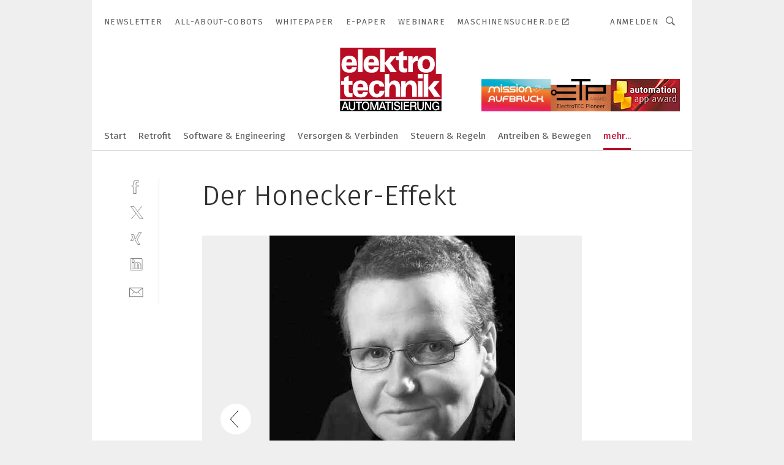

--- FILE ---
content_type: text/html; charset=UTF-8
request_url: https://www.elektrotechnik.vogel.de/der-honecker-effekt-gal-471233/?p=2
body_size: 41918
content:
<!DOCTYPE html><html lang="de">
<head>
			<meta http-equiv="X-UA-Compatible" content="IE=edge">
	<meta http-equiv="Content-Type" content="text/html; charset=UTF-8">
<meta name="charset" content="utf-8">
<meta name="language" content="de">
<meta name="robots" content="INDEX,FOLLOW,NOODP">
<meta property="description" content="Die Autorin: Chris Wolf arbeitet als Diplom-Psychologin seit über 15 Jahren in Beratung und Training. Themen aus Marketing, Führung, Verkauf und Kommunikation mit Patienten/Angehörigen sind dabei das Thema. Feedback spielt in ihrer Beratungs- und Trainingsarbeit eine essenzielle Rolle und Struktur und kulturelles Umfeld solcher Äußerungen sind ihr ein Herzensanliegen.">
<meta property="og:description" content="Die Autorin: Chris Wolf arbeitet als Diplom-Psychologin seit über 15 Jahren in Beratung und Training. Themen aus Marketing, Führung, Verkauf und Kommunikation mit Patienten/Angehörigen sind dabei das Thema. Feedback spielt in ihrer Beratungs- und Trainingsarbeit eine essenzielle Rolle und Struktur und kulturelles Umfeld solcher Äußerungen sind ihr ein Herzensanliegen.">
<meta property="og:title" content="Der Honecker-Effekt">
<meta property="og:image" content="https://cdn1.vogel.de/YJbNe6pK_nWAE4pPaHzs6ABoPXQ=/fit-in/300x300/filters:format(jpg):quality(80)/images.vogel.de/vogelonline/bdb/813500/813563/original.jpg">
<meta property="og:image:width" content="300">
<meta property="og:image:height" content="300">
<meta name="theme-color" content="#ffffff">
<meta name="msapplication-TileColor" content="#ffffff">
<meta name="apple-mobile-web-app-title" content="elektrotechnik">
<meta name="application-name" content="elektrotechnik">
<meta name="facebook-domain-verification" content="py5ol679padsj56xpluxawpl3ctrop">	<meta name="viewport" content="width=device-width,initial-scale=1.0">
	<meta name="robots" content="max-snippet:-1, max-image-preview:large, max-video-preview:-1">

<title>Der Honecker-Effekt ||  Bild 2 / 2</title>
<link href="https://www.elektrotechnik.vogel.de/der-honecker-effekt-gal-471233/?p=2" rel="canonical">
<link href="https://cdn2.vogel.de/applications/6/scss/basic.css?v=1.075" media="screen,print" rel="stylesheet" type="text/css">
	<link rel="preconnect" href="https://cdn1.vogel.de/" crossorigin>
	<link rel="dns-prefetch" href="https://cdn1.vogel.de">
	<link rel="preconnect" href="https://cdn2.vogel.de/" crossorigin>
	<link rel="dns-prefetch" href="https://cdn2.vogel.de">
	<link rel="preconnect" href="https://c.delivery.consentmanager.net">
	<link rel="preconnect" href="https://cdn.consentmanager.net">
	<link rel="apple-touch-icon" sizes="180x180" href="/apple-touch-icon.png">
	<link rel="icon" type="image/png" sizes="192x192" href="/web-app-manifest-192x192.png">
	<link rel="icon" type="image/png" sizes="512x512" href="/web-app-manifest-512x512.png">
	<link rel="icon" type="image/png" sizes="96x96" href="/favicon-96x96.png">
	<link rel="icon" type="image/svg+xml" href="/favicon.svg">
	<link rel="shortcut icon" type="image/x-icon" href="/favicon.ico">
	<link rel="icon" type="image/x-icon" href="/favicon.ico">
	<link rel="alternate" href="/rss/news.xml"
	      type="application/rss+xml" title="RSS-Feed News">
	<link rel="alternate" href="/atom/news.xml"
	      type="application/atom+xml" title="ATOM-Feed News">

<script  src="https://cdn2.vogel.de/js/bundle.js?v=1.3"></script>
<script >
    //<!--
    window.gdprAppliesGlobally=true;if(!("cmp_id" in window)||window.cmp_id<1){window.cmp_id=28861}if(!("cmp_cdid" in window)){window.cmp_cdid="dad7ce8852c7"}if(!("cmp_params" in window)){window.cmp_params="&usedesign=37932"}if(!("cmp_host" in window)){window.cmp_host="b.delivery.consentmanager.net"}if(!("cmp_cdn" in window)){window.cmp_cdn="cdn.consentmanager.net"}if(!("cmp_proto" in window)){window.cmp_proto="https:"}if(!("cmp_codesrc" in window)){window.cmp_codesrc="1"}window.cmp_getsupportedLangs=function(){var b=["DE","EN","FR","IT","NO","DA","FI","ES","PT","RO","BG","ET","EL","GA","HR","LV","LT","MT","NL","PL","SV","SK","SL","CS","HU","RU","SR","ZH","TR","UK","AR","BS"];if("cmp_customlanguages" in window){for(var a=0;a<window.cmp_customlanguages.length;a++){b.push(window.cmp_customlanguages[a].l.toUpperCase())}}return b};window.cmp_getRTLLangs=function(){var a=["AR"];if("cmp_customlanguages" in window){for(var b=0;b<window.cmp_customlanguages.length;b++){if("r" in window.cmp_customlanguages[b]&&window.cmp_customlanguages[b].r){a.push(window.cmp_customlanguages[b].l)}}}return a};window.cmp_getlang=function(j){if(typeof(j)!="boolean"){j=true}if(j&&typeof(cmp_getlang.usedlang)=="string"&&cmp_getlang.usedlang!==""){return cmp_getlang.usedlang}var g=window.cmp_getsupportedLangs();var c=[];var f=location.hash;var e=location.search;var a="languages" in navigator?navigator.languages:[];if(f.indexOf("cmplang=")!=-1){c.push(f.substr(f.indexOf("cmplang=")+8,2).toUpperCase())}else{if(e.indexOf("cmplang=")!=-1){c.push(e.substr(e.indexOf("cmplang=")+8,2).toUpperCase())}else{if("cmp_setlang" in window&&window.cmp_setlang!=""){c.push(window.cmp_setlang.toUpperCase())}else{if(a.length>0){for(var d=0;d<a.length;d++){c.push(a[d])}}}}}if("language" in navigator){c.push(navigator.language)}if("userLanguage" in navigator){c.push(navigator.userLanguage)}var h="";for(var d=0;d<c.length;d++){var b=c[d].toUpperCase();if(g.indexOf(b)!=-1){h=b;break}if(b.indexOf("-")!=-1){b=b.substr(0,2)}if(g.indexOf(b)!=-1){h=b;break}}if(h==""&&typeof(cmp_getlang.defaultlang)=="string"&&cmp_getlang.defaultlang!==""){return cmp_getlang.defaultlang}else{if(h==""){h="EN"}}h=h.toUpperCase();return h};(function(){var n=document;var p=n.getElementsByTagName;var q=window;var f="";var b="_en";if("cmp_getlang" in q){f=q.cmp_getlang().toLowerCase();if("cmp_customlanguages" in q){for(var h=0;h<q.cmp_customlanguages.length;h++){if(q.cmp_customlanguages[h].l.toUpperCase()==f.toUpperCase()){f="en";break}}}b="_"+f}function g(i,e){var t="";i+="=";var s=i.length;var d=location;if(d.hash.indexOf(i)!=-1){t=d.hash.substr(d.hash.indexOf(i)+s,9999)}else{if(d.search.indexOf(i)!=-1){t=d.search.substr(d.search.indexOf(i)+s,9999)}else{return e}}if(t.indexOf("&")!=-1){t=t.substr(0,t.indexOf("&"))}return t}var j=("cmp_proto" in q)?q.cmp_proto:"https:";if(j!="http:"&&j!="https:"){j="https:"}var k=("cmp_ref" in q)?q.cmp_ref:location.href;var r=n.createElement("script");r.setAttribute("data-cmp-ab","1");var c=g("cmpdesign","");var a=g("cmpregulationkey","");var o=g("cmpatt","");r.src=j+"//"+q.cmp_host+"/delivery/cmp.php?"+("cmp_id" in q&&q.cmp_id>0?"id="+q.cmp_id:"")+("cmp_cdid" in q?"cdid="+q.cmp_cdid:"")+"&h="+encodeURIComponent(k)+(c!=""?"&cmpdesign="+encodeURIComponent(c):"")+(a!=""?"&cmpregulationkey="+encodeURIComponent(a):"")+(o!=""?"&cmpatt="+encodeURIComponent(o):"")+("cmp_params" in q?"&"+q.cmp_params:"")+(n.cookie.length>0?"&__cmpfcc=1":"")+"&l="+f.toLowerCase()+"&o="+(new Date()).getTime();r.type="text/javascript";r.async=true;if(n.currentScript&&n.currentScript.parentElement){n.currentScript.parentElement.appendChild(r)}else{if(n.body){n.body.appendChild(r)}else{var m=p("body");if(m.length==0){m=p("div")}if(m.length==0){m=p("span")}if(m.length==0){m=p("ins")}if(m.length==0){m=p("script")}if(m.length==0){m=p("head")}if(m.length>0){m[0].appendChild(r)}}}var r=n.createElement("script");r.src=j+"//"+q.cmp_cdn+"/delivery/js/cmp"+b+".min.js";r.type="text/javascript";r.setAttribute("data-cmp-ab","1");r.async=true;if(n.currentScript&&n.currentScript.parentElement){n.currentScript.parentElement.appendChild(r)}else{if(n.body){n.body.appendChild(r)}else{var m=p("body");if(m.length==0){m=p("div")}if(m.length==0){m=p("span")}if(m.length==0){m=p("ins")}if(m.length==0){m=p("script")}if(m.length==0){m=p("head")}if(m.length>0){m[0].appendChild(r)}}}})();window.cmp_addFrame=function(b){if(!window.frames[b]){if(document.body){var a=document.createElement("iframe");a.style.cssText="display:none";if("cmp_cdn" in window&&"cmp_ultrablocking" in window&&window.cmp_ultrablocking>0){a.src="//"+window.cmp_cdn+"/delivery/empty.html"}a.name=b;document.body.appendChild(a)}else{window.setTimeout(window.cmp_addFrame,10,b)}}};window.cmp_rc=function(h){var b=document.cookie;var f="";var d=0;while(b!=""&&d<100){d++;while(b.substr(0,1)==" "){b=b.substr(1,b.length)}var g=b.substring(0,b.indexOf("="));if(b.indexOf(";")!=-1){var c=b.substring(b.indexOf("=")+1,b.indexOf(";"))}else{var c=b.substr(b.indexOf("=")+1,b.length)}if(h==g){f=c}var e=b.indexOf(";")+1;if(e==0){e=b.length}b=b.substring(e,b.length)}return(f)};window.cmp_stub=function(){var a=arguments;__cmp.a=__cmp.a||[];if(!a.length){return __cmp.a}else{if(a[0]==="ping"){if(a[1]===2){a[2]({gdprApplies:gdprAppliesGlobally,cmpLoaded:false,cmpStatus:"stub",displayStatus:"hidden",apiVersion:"2.0",cmpId:31},true)}else{a[2](false,true)}}else{if(a[0]==="getUSPData"){a[2]({version:1,uspString:window.cmp_rc("")},true)}else{if(a[0]==="getTCData"){__cmp.a.push([].slice.apply(a))}else{if(a[0]==="addEventListener"||a[0]==="removeEventListener"){__cmp.a.push([].slice.apply(a))}else{if(a.length==4&&a[3]===false){a[2]({},false)}else{__cmp.a.push([].slice.apply(a))}}}}}}};window.cmp_gppstub=function(){var a=arguments;__gpp.q=__gpp.q||[];if(!a.length){return __gpp.q}var g=a[0];var f=a.length>1?a[1]:null;var e=a.length>2?a[2]:null;if(g==="ping"){return{gppVersion:"1.0",cmpStatus:"stub",cmpDisplayStatus:"hidden",apiSupport:[],currentAPI:"",cmpId:31}}else{if(g==="addEventListener"){__gpp.e=__gpp.e||[];if(!("lastId" in __gpp)){__gpp.lastId=0}__gpp.lastId++;var c=__gpp.lastId;__gpp.e.push({id:c,callback:f});return{eventName:"listenerRegistered",listenerId:c,data:true}}else{if(g==="removeEventListener"){var h=false;__gpp.e=__gpp.e||[];for(var d=0;d<__gpp.e.length;d++){if(__gpp.e[d].id==e){__gpp.e[d].splice(d,1);h=true;break}}return{eventName:"listenerRemoved",listenerId:e,data:h}}else{if(g==="hasSection"||g==="getSection"||g==="getField"||g==="getGPPString"){return null}else{__gpp.q.push([].slice.apply(a))}}}}};window.cmp_msghandler=function(d){var a=typeof d.data==="string";try{var c=a?JSON.parse(d.data):d.data}catch(f){var c=null}if(typeof(c)==="object"&&c!==null&&"__cmpCall" in c){var b=c.__cmpCall;window.__cmp(b.command,b.parameter,function(h,g){var e={__cmpReturn:{returnValue:h,success:g,callId:b.callId}};d.source.postMessage(a?JSON.stringify(e):e,"*")})}if(typeof(c)==="object"&&c!==null&&"__uspapiCall" in c){var b=c.__uspapiCall;window.__uspapi(b.command,b.version,function(h,g){var e={__uspapiReturn:{returnValue:h,success:g,callId:b.callId}};d.source.postMessage(a?JSON.stringify(e):e,"*")})}if(typeof(c)==="object"&&c!==null&&"__tcfapiCall" in c){var b=c.__tcfapiCall;window.__tcfapi(b.command,b.version,function(h,g){var e={__tcfapiReturn:{returnValue:h,success:g,callId:b.callId}};d.source.postMessage(a?JSON.stringify(e):e,"*")},b.parameter)}if(typeof(c)==="object"&&c!==null&&"__gppCall" in c){var b=c.__gppCall;window.__gpp(b.command,function(h,g){var e={__gppReturn:{returnValue:h,success:g,callId:b.callId}};d.source.postMessage(a?JSON.stringify(e):e,"*")},b.parameter,"version" in b?b.version:1)}};window.cmp_setStub=function(a){if(!(a in window)||(typeof(window[a])!=="function"&&typeof(window[a])!=="object"&&(typeof(window[a])==="undefined"||window[a]!==null))){window[a]=window.cmp_stub;window[a].msgHandler=window.cmp_msghandler;window.addEventListener("message",window.cmp_msghandler,false)}};window.cmp_setGppStub=function(a){if(!(a in window)||(typeof(window[a])!=="function"&&typeof(window[a])!=="object"&&(typeof(window[a])==="undefined"||window[a]!==null))){window[a]=window.cmp_gppstub;window[a].msgHandler=window.cmp_msghandler;window.addEventListener("message",window.cmp_msghandler,false)}};window.cmp_addFrame("__cmpLocator");if(!("cmp_disableusp" in window)||!window.cmp_disableusp){window.cmp_addFrame("__uspapiLocator")}if(!("cmp_disabletcf" in window)||!window.cmp_disabletcf){window.cmp_addFrame("__tcfapiLocator")}if(!("cmp_disablegpp" in window)||!window.cmp_disablegpp){window.cmp_addFrame("__gppLocator")}window.cmp_setStub("__cmp");if(!("cmp_disabletcf" in window)||!window.cmp_disabletcf){window.cmp_setStub("__tcfapi")}if(!("cmp_disableusp" in window)||!window.cmp_disableusp){window.cmp_setStub("__uspapi")}if(!("cmp_disablegpp" in window)||!window.cmp_disablegpp){window.cmp_setGppStub("__gpp")};
    //-->
</script>
<script >
    //<!--
    
				window.cmp_block_inline = true;
				window.cmp_block_unkown = false;
				window.cmp_block_sync = false;
				window.cmp_block_img = false;
				window.cmp_block_samedomain = false;
				window.cmp_setlang = "DE";
			
    //-->
</script>
<script  src="https://cdn2.vogel.de/js/vendors/touchswipe/jquery.touchswipe.min.js"></script>
<script type="text/plain" data-cmp-vendor="c5035" class="cmplazyload" data-cmp-block="contentpass">
    //<!--
    
                             
                     function isFirefox() {
                            return navigator.userAgent.toLowerCase().indexOf("firefox") >= 0;
                            }
                         $(document).ready(function () {
                         console.log(isFirefox());
                        var is_adblocker = false;
                        // keine Recht für Google
                        if (typeof adsBlocked == "undefined") {
                            function adsBlocked(callback) {
                                if (typeof __tcfapi != "undefined") {
                                    __tcfapi("addEventListener", 2, function (tcData, success) {
                                        var x = __tcfapi("getCMPData");
                                        if (
                                            "purposeConsents" in x &&
                                            "1" in x.purposeConsents && x.purposeConsents["1"] &&
                                            "vendorConsents" in x && "755" in x.vendorConsents && x.vendorConsents["755"]
                                        ) {
                                            if(isFirefox()){
                                            
                                                $req = fetch(new Request("https://pagead2.googlesyndication.com",{method:"HEAD",mode:"no-cors"}));
                                                $req.then(function (response) {
                                                    return response;
                                                }).then(function (response) {
                                                    callback(false);
                                                }).catch(function (exception) {
                                                    callback(true);
                                                });
                                            }
                                            else{
                                                var ADS_URL = "https://pagead2.googlesyndication.com/pagead/js/adsbygoogle.js";
                                                var xhr = new XMLHttpRequest();
                                                xhr.onreadystatechange = function () {
                                                    if (xhr.readyState == XMLHttpRequest.DONE) {
                                                        callback(xhr.status === 0 || xhr.responseURL !== ADS_URL);
                                                    }
                                                };
                                                xhr.open("HEAD", ADS_URL, true);
                                                xhr.send(null);
                                            }
                                           
                                            
                        
                                        } else {
                                            callback(true);
                                        }
                                    });
                                } else {
                                    callback(true);
                                }
                            }
                        }
                        // AdsBlocked - Funktion wird erst später geladen und auch nicht mit Contentpass!!!!
                        adsBlocked(function (blocked) {
                            is_adblocker = !!blocked ;
                            console.log(is_adblocker?"Ads blocked":"Ads not Blocked");
                            if (typeof __tcfapi != "undefined") {
                                __tcfapi("addEventListener", 2, function (tcData, success) {
                                    var cmpdata = __tcfapi("getCMPData");
                                    // Wenn keine Zustimmung für GoogleAds vorhanden ist
                                    if ((!success ||
                                            is_adblocker ||
                                            !("vendorConsents" in cmpdata) ||
                                            !("755" in cmpdata.vendorConsents) ||
                                            !(cmpdata.vendorConsents["755"])) && 
                                            (tcData.eventStatus === "tcloaded" || tcData.eventStatus === "useractioncomplete")
                                        ) {
                                        $.get("/wb/1/", function (OBJ_response) {
                                            if (OBJ_response.content) {
                                                var OBJ_element = document.createElement("div");
                                                $(OBJ_element).append(OBJ_response.content);
                                                $("body").prepend(OBJ_element.firstChild);
                                            }
                                        });
                                        $.get("/wb/2/", function (OBJ_response) {
                                            if (OBJ_response.content) {
                                                var OBJ_element_ref = document.getElementById("advertisement_06");
                                                var OBJ_element = document.createElement("div");
                                                $(OBJ_element).append(OBJ_response.content);
                                                OBJ_element_ref.append(OBJ_element.firstChild);
                                            }
                                        });
                                        $.get("/wb/3/", function (OBJ_response) {
                                            if (OBJ_response.content) {
                                                var OBJ_element_ref = document.getElementById("advertisement_04");
                                                var OBJ_element = document.createElement("div");
                                                $(OBJ_element).append(OBJ_response.content);
                                                OBJ_element_ref.append(OBJ_element.firstChild);
                                            }
                                        });
                                    }
                                    __tcfapi("removeEventListener", 2, function (success) {}, tcData.listenerId);
                                });
                            }
                        });
                        });
    //-->
</script>
	<!--[if lt IE 9]>
	<script>document.createElement("video");
	document.createElement("header");
	document.createElement("section");
	document.createElement("article");
	document.createElement("footer");</script>
	<![endif]-->

    <!-- truffle.one blockiert bis zum Consent -->
    <script type="text/plain" class="cmplazyload" data-cmp-vendor="c58464">
        var jss = document.getElementsByTagName("script");
        for (var j = jss.length; j >= 0; j--) {
            if (jss[j]) {
                if (jss[j].getAttribute("src") && jss[j].getAttribute("src").indexOf("api.truffle.one/static/getWebData.js") != -1) {
                    jss[j].parentNode.removeChild(jss[j]);
                }
            }
        }
        var t1_params = t1_params || [];
        t1_params.push(["118", "118"]);
        var t = document["createElement"]("script"), i;
        t["type"] = "text/javascript";
        t["src"] = window["location"]["href"]["split"]("/")[0] + "//api.truffle.one/static/getWebData.js";
        i = document["getElementsByTagName"]("script")[0];
        i["parentNode"]["insertBefore"](t, i);
    </script>
	
    <script class="cmplazyload" data-cmp-block="contentpass" data-cmp-vendor="755"
            data-cmp-src="https://securepubads.g.doubleclick.net/tag/js/gpt.js" type="text/plain"></script>

    <script type="text/plain" class="cmplazyload" data-cmp-vendor="755" data-cmp-block="contentpass">
        var googletag = googletag || {};
        googletag.cmd = googletag.cmd || [];
    </script>

            <!-- This nees to be 'text/plain' otherwise banners wont work -->
	    <!-- GPT -->
	    <script type="text/plain" class="cmplazyload" data-cmp-vendor="755" data-cmp-block="contentpass">

		    try
		    {
			    // Array anlegen fuer spaetere Speicherung
			    var ARR_unknown_slots = [];

			    googletag.cmd.push(function ()
			    {

				    // Client
				    var STR_client = "/2686/elektrotechnik.vogel.de/markt-branche/strategie-unternehmensfuehrung_gallery";

                    // Groessen
                    var ARR_sizes = [{"type":"slot","size":[[960,252],[980,90],[728,90],[468,60],[1,1]],"mappings":[[[0,0],[1,1]],[[1025,0],[[960,252],[728,90],[468,60],[1,1]]],[[1300,0],[[960,252],[980,90],[728,90],[468,60],[1,1]]]],"id":"advertisement_01"},{"type":"slot","size":[[420,600],[300,600],[160,600],[1,1]],"mappings":[[[0,0],[1,1]],[[1025,0],[[420,600],[300,600],[160,600],[1,1]]]],"id":"advertisement_02"},{"type":"slot","size":[[161,600],[121,600],[1,1]],"mappings":[[[0,0],[1,1]],[[1025,0],[[161,600],[121,600],[1,1]]]],"id":"advertisement_03"},{"type":"slot","size":[[1180,250],[960,250],[728,91],[301,630],[301,330],[301,280],[301,180]],"mappings":[[[0,0],[[301,180],[301,280],[1,1]]],[[1025,0],[[960,250],[728,91],[1,1]]],[[1541,0],[[1180,250],[960,250],[728,91],[1,1]]]],"id":"advertisement_04"},{"type":"slot","size":[[300,631],[300,630],[300,331],[300,330],[300,281],[300,280],[1,1]],"mappings":[[[0,0],[[300,631],[300,630],[300,331],[300,330],[300,281],[300,280],[1,1]]]],"id":"advertisement_06"}];

                    // Groessen durchlaufen
                    for (var INT_i = 0; INT_i < ARR_sizes.length; INT_i++) {

                        // Mapping vorhanden
                        if (ARR_sizes[INT_i].mappings) {

                            // Mappings durchlaufen
                            var OBJ_size_mapping = googletag.sizeMapping();
                            for (var INT_j = 0; INT_j < ARR_sizes[INT_i].mappings.length; INT_j++) {
                                OBJ_size_mapping.addSize(ARR_sizes[INT_i].mappings[INT_j][0], ARR_sizes[INT_i].mappings[INT_j][1]);
                            } // end for

                        } // end if

                        // Typen
                        switch (ARR_sizes[INT_i].type) {

                            // Slot:
                            case "slot":
                                googletag
                                    .defineSlot(STR_client, ARR_sizes[INT_i].size, ARR_sizes[INT_i].id)
                                    .defineSizeMapping(OBJ_size_mapping.build())
                                    .setCollapseEmptyDiv(true, true)
                                    .addService(googletag.pubads());
                                console.debug("Ad Slot " + ARR_sizes[INT_i].id + " created " );
                                break;
                                
                            //Fluid
                            case "fluid":
                                googletag
                                    .defineSlot(ARR_sizes[INT_i].path, ARR_sizes[INT_i].size, ARR_sizes[INT_i].id)
                                    .setCollapseEmptyDiv(true, true)
                                    .addService(googletag.pubads());
                                console.debug("Ad Slot " + ARR_sizes[INT_i].id + " created ");
                                break;

                            default:
	                            console.debug("Ad Slot unknown");

                        } // end switch

                    } // end for
console.debug("hier beginnt targeting 'wallpaper'");
	                // Banner aktivieren
	                googletag.pubads().setTargeting("kw", 'wallpaper');
console.debug("hier targeting ende 'wallpaper'");
console.debug("slotRequested anfang");
	                googletag.pubads().addEventListener("slotRequested", function (event)
	                {
		                // Nachricht in Konsole
		                console.debug("Ad Slot " + event.slot.getSlotElementId() + " requested");
	                });

                    googletag.pubads().addEventListener("slotResponseReceived", function (event) {
                        // Nachricht in Konsole
                        console.debug("Ad Slot " + event.slot.getSlotElementId() + " response received");
                    });
                    googletag.pubads().addEventListener("slotRenderEnded", function (event) {

                        try {

                            // Creative geladen
                            if (
                                //typeof event.creativeId !== "undefined" && event.creativeId !== null &&
                                typeof event.slot !== "undefined"
                            ) {

                                // Slot nicht leer
                                if (!event.isEmpty) {

                                    // Nachricht in Konsole
                                    console.debug("Ad Slot " + event.slot.getSlotElementId() + " rendered");
                                    
                                    // Slot als jQuery Objekt speichern
                                    var OBJ_slot = $("div#" + event.slot.getSlotElementId());

                                    // Slot einblenden (falls ausgeblendet)
                                    OBJ_slot.show();
                                    
                                    // Eigene Slots durchlaufen (keine Manipulation von z.B. BusinessAd)
                                    var BOO_found = false;

                                    for (var INT_i = 0; INT_i < ARR_sizes.length; INT_i++) {

                                        // Slot bekannt
                                        if (event.slot.getSlotElementId() === ARR_sizes[INT_i].id) {

                                            // Element gefunden
                                            BOO_found = true;
                                         
                                            // iFrame
                                            var OBJ_iframe = OBJ_slot.find("iframe");


                                            // Kein iFrame, aber Tracking-Pixel
                                            if (
                                                OBJ_slot.find("ins>ins").length > 0 &&
                                                OBJ_slot.find("ins>ins").height() === 1
                                            ) {

                                                // Slot ausblenden
                                                OBJ_slot.hide();

                                                // Nachricht in Konsole
                                                console.debug("Ad Slot " + event.slot.getSlotElementId() +
                                                    " hidden (ins)");

                                            }
                                            // iFrame vorhanden
                                            else if (OBJ_iframe.length > 0) {
                                                // iFrame
                                                var OBJ_iframe_content = OBJ_iframe.contents();

                                                // Tracking-Pixel nicht vorhanden
                                                if (
                                                    (
                                                        OBJ_iframe_content.find("body>img").length === 0 ||
                                                        OBJ_iframe_content.find("body>img").height() > 1
                                                    ) &&
                                                    (
                                                        OBJ_iframe_content.find("body>div>img").length ===
                                                        0 ||
                                                        OBJ_iframe_content.find("body>div>img").height() >
                                                        1
                                                    ) &&
                                                    OBJ_iframe_content.find("body>div>amp-pixel").length ===
                                                    0 &&
                                                    OBJ_iframe_content.find("body>amp-pixel").length === 0
                                                ) {
                                                    let native_ad = OBJ_iframe_content.find(".native-ad").length;
                                                    
                                                    // Background transparent im iFrame
                                                    OBJ_iframe_content.find("head").append('<style type="text/css">body{background: transparent !important;}</style>');

                                                    if(native_ad == 1){

                                                        // Stylesheet ebenfalls in iFrame kopieren
                                                        var STR_stylesheet = "https://cdn2.vogel.de/applications/6/scss/native-ads.css?v=0.19";
                                                        OBJ_iframe_content.find("head").append($("<link/>", {
                                                            rel: "stylesheet",
                                                            href: STR_stylesheet,
                                                            type: "text/css"
                                                        }));
                                                         // CSS-Klasse der Buchung nach aussen uebertragen (nur div)
                                                        OBJ_slot.find("div:first").addClass(
                                                            OBJ_iframe_content.find(".native-ad").attr("class")
                                                        );
                                                        // Klasse in Iframe löschen
                                                        OBJ_iframe_content.find(".native-ad").attr("class","");
    
                                                        OBJ_slot.find("div:first").addClass(
                                                        OBJ_iframe_content.find("body>div>article:not(#whitespace_click)").attr("class")
                                                        );

                                                        OBJ_slot.find("div:first").addClass(
                                                        OBJ_iframe_content.find("body>article:not(#whitespace_click)").attr("class")
                                                        );
                                                    OBJ_iframe_content.find("body>div>article:not(#whitespace_click)").attr("class", "");
                                                    OBJ_iframe_content.find("body>article:not(#whitespace_click)").attr("class", "");
    
                                                        // Nachricht in Konsole
                                                        console.debug("Ad Slot " + event.slot.getSlotElementId() +
                                                            " manipulated: native-ad");

                                                    }else{
                                                    let infClasses = ".lb728, .fs468, .sky, .ca300, .hs2, .sky_hs2, .hs1_160, .hs1_120, .sky_hs1,.sky_hs2, .billboard,.sky_bg980_r,.bb399, .sky, .sky_left, .billboard_inText,.sky_second_160,.sky_second_161,.sky_fixed,.bg_lb, .wall_lb";
                                                    // CSS-Klasse der Buchung nach aussen uebertragen (nur div)
                                                    OBJ_slot.find("div:first").addClass(
                                                        OBJ_iframe_content.find(infClasses).attr("class")
                                                    );
                                                    // Nach Außen übertragene Klasse entfernen
                                                    OBJ_iframe_content.find(infClasses).attr("class", "");
                                               
                                                    // Style und whitespace_click muss mit raus fuer brandgate
                                                    OBJ_iframe_content.find("body>style:first").clone().insertBefore(OBJ_slot.find("div:first"));
                                                    OBJ_iframe_content.find("div#whitespace_click").css('height', '100%');
                                                    OBJ_iframe_content.find("div#whitespace_click").insertBefore(OBJ_slot.find("div:first"));


                                                    // Nachricht in Konsole
                                                    console.debug("Ad Slot " + event.slot.getSlotElementId() +
                                                        " manipulated no native-ad");
                                                    }
                                                    
                                                    
                                                } else {

                                                    // Slot ausblenden
                                                    OBJ_iframe.hide();

                                                    // Nachricht in Konsole
                                                    console.debug("Ad Slot " + event.slot.getSlotElementId() +
                                                        " hidden (iframe img/amp-pixel)");

                                                } // end if

                                            }
                                            // Kein iFrame, aber Tracking-Pixel
                                            else if (OBJ_slot.find("img").height() === 1) {

                                                // Slot ausblenden
                                                OBJ_slot.hide();

                                                // Nachricht in Konsole
                                                console.debug("Ad Slot " + event.slot.getSlotElementId() +
                                                    " hidden (img)");

                                            } // end if

                                        } // end if

                                    } // end for

                                    // Slot nicht gefunden
                                    if (!BOO_found) {

                                        // Slot merken, ausblenden und Nachrichten in Konsole
                                        var STR_ba_id = event.slot.getSlotElementId();

                                        setTimeout(function () {
                                            var OBJ_ba = $("#" + STR_ba_id);
                                            if (
                                                OBJ_ba.is(":visible") === false ||
                                                OBJ_ba.is(":hidden") === true
                                            ) {
                                                ARR_unknown_slots.push(STR_ba_id);
                                                console.debug("Ad Slot " + STR_ba_id + " unknown empty");
                                            } else {
                                                console.debug("Ad Slot " + STR_ba_id + " unkown");
                                            }
                                        }, 500);

                                    } // end if

                                } else {
                                    // Entfernen von nicht gerenderten Werbeanzeigen, damit Darstellung in Zweierelement passt
									let adElement = document.getElementById(event.slot.getSlotElementId());
									
									if (adElement && adElement.parentNode) {
									    let parentNodeOfAdDiv = adElement.parentNode;
									
									    if (
									        parentNodeOfAdDiv.tagName === "SECTION" &&
									        parentNodeOfAdDiv.getAttribute("data-section-id") &&
									        parentNodeOfAdDiv.getAttribute("data-section-id").includes("section_advertisement")
									    ) {
									        parentNodeOfAdDiv.remove();
									    }
									}
                                } // end if

                            } // end if

                        } catch (OBJ_err) {
                            console.debug(OBJ_err);
                        }

                    });
                    
                     							console.debug("ABA_CLIENT_ENABLED is true");
                            if (typeof t1_aba === "function") {
                                try {
                                    // Versuche, t1_aba aufzurufen
                                    t1_aba(googletag, function(updatedGoogletag) {
                                        // enableSingleRequest und enableServices aufrufen, nachdem die Anfrage abgeschlossen ist
                                        updatedGoogletag.pubads().enableSingleRequest();
                                        updatedGoogletag.enableServices();
                                        console.log("T1: GPT enabled after ABA targeting.");
                                        console.debug("Slots created");
                                        googletag = updatedGoogletag;
                                        initDisplay();
                                    });
                                } catch (error) {
                                    // Fallback im Fehlerfall des t1_aba-Aufrufs
                                    console.log("T1: Error calling t1_aba: ", error);
                                    googletag.pubads().enableSingleRequest();
                                    googletag.enableServices();
                                    console.debug("Slots created");
                                    initDisplay();
                                }
                            } else {
                                // Wenn t1_aba nicht definiert ist, enableServices direkt aufrufen
                                console.log("T1: t1_aba not defined");
                                googletag.pubads().enableSingleRequest();
                                googletag.enableServices();
                                console.debug("Slots created");
                                initDisplay();
                            }
                        
           
                  
                    });
        
                    } catch (OBJ_err) {
                        // Nix
                        console.warn("Ad Error - define /2686/elektrotechnik.vogel.de/markt-branche/strategie-unternehmensfuehrung_gallery");
            } // end try
        </script>
                <script type="text/plain" class="cmplazyload" data-cmp-vendor="755" data-cmp-block="contentpass">
            function displaydfp() {
                try {
                    googletag.cmd.push(
                        function () {
                            let d = [];
                            window.googletag.pubads().getSlots().forEach(function(element){
                                if ($("#" + element.getSlotId().getDomId()).length === 0) {
                                    d.push(element.getSlotId().getDomId());
                                } else {
                                    googletag.display(element.getSlotId().getDomId());
                                }
                            });
                            console.debug("all Slots displayed");
                            console.debug({"not used Slots": d});
                        });
                } catch (e) {
                    console.debug(e);
                }
            }
            
            function initDisplay(){
                  if (document.readyState === 'loading') {
                    document.addEventListener('DOMContentLoaded', displaydfp);
                } else {
                    displaydfp();
                }
            }

        </script>
    		<!-- BusinessAd -->
		<script>
			var Ads_BA_ADIDsite = "elektrotechnik.vogel.de";
			var Ads_BA_ADIDsection = "orientieren";//bzw. passende Rubrik
			var Ads_BA_keyword = "";
		</script>
	    <script
			    class="cmplazyload" data-cmp-vendor="755" type="text/plain" data-cmp-block="contentpass" id="ba_script" onload="notifyBA()"
			    src="about:blank" data-cmp-src="https://storage.googleapis.com/ba_utils/elektrotechnik.vogel.de.js"></script>
	    <script  class="cmplazyload" data-cmp-vendor="755" type="text/plain" data-cmp-block="contentpass">
		    function notifyBA(){
                window.dispatchEvent(new Event("__baCMPReady"));
            }
	    </script>
        <style>
            #Ads_BA_CAD2::before, #Ads_BA_CAD::before {
                content:"Anzeige";
                text-align:center;
                margin-bottom:6px;
                font-size:10px;
                display:block;
            }
        </style>
    
		<!-- GTM Vars -->
	<script>
		var dataLayer = [
			{
				"environment": "production", // Umgebung
				"id": "6", // App-ID
                                				"content_type": "artikelgalerie",
                                                				"logged_in": false, // User is logged in
				"accessToPaid": false, // Access paid
								"dimension1": "et:artikelgalerie:471233 der-honecker-effekt--bild-2-2", // Shortcut:Type:ID
								"dimension2": "et:themen:markt-branchestrategie-unternehmensfuehrung", // Shortcut:"themen":Channel
				"dimension4": "471233", // Content-ID
				"dimension7": "/der-honecker-effekt-gal-471233/?p=2", // URL
																
			}
		];
	</script>
</head>
<body data-infinity-id="default" data-infinity-type="layout">
<!-- No Bookmark-layer -->    <!-- GTM Code -->
    <noscript>
        <iframe src="https://www.googletagmanager.com/ns.html?id=GTM-WG4S36C"
                height="0" width="0" style="display:none;visibility:hidden"></iframe>
    </noscript>
    <!-- Automatisches Blockieren vom CMP vermeiden -->
    <script type="text/plain" class="cmplazyload" data-cmp-vendor="s905"  data-cmp-block="contentpass" >(function (w, d, s, l, i)
		{
			w[l] = w[l] || [];
			w[l].push({
				'gtm.start':
					new Date().getTime(), event: 'gtm.js'
			});
			var f = d.getElementsByTagName(s)[0],
				j = d.createElement(s), dl = l != 'dataLayer' ? '&l=' + l : '';
			j.async = true;
			j.src =
				'https://www.googletagmanager.com/gtm.js?id=' + i + dl;
			f.parentNode.insertBefore(j, f);
		})(window, document, 'script', 'dataLayer', 'GTM-WG4S36C');
	</script>
	<!-- GA Code: no config found -->

<!-- No Jentis --><!-- No Jentis Datalayer -->		<div id="advertisement_01" class="cmplazyload gpt inf-leaderboard" data-cmp-vendor="755"
         data-ad-id="advertisement_01" data-infinity-type="ad" data-infinity-id="v1/advertisement_01">
	</div>
    		<div id="advertisement_02" class="cmplazyload gpt " data-cmp-vendor="755"
         data-ad-id="advertisement_02" data-infinity-type="ad" data-infinity-id="v1/advertisement_02">
	</div>
	    	<div id="advertisement_03" class="cmplazyload gpt " data-cmp-vendor="755"
         data-ad-id="advertisement_03" data-infinity-type="ad" data-infinity-id="v1/advertisement_03">
	</div>
    		<div id="advertisement_11" class="cmplazyload gpt " data-cmp-vendor="755"
         data-ad-id="advertisement_11" data-infinity-type="ad" data-infinity-id="v1/advertisement_11">
	</div>
		<div id="advertisement_12" class="cmplazyload gpt " data-cmp-vendor="755"
         data-ad-id="advertisement_12" data-infinity-type="ad" data-infinity-id="v1/advertisement_12">
	</div>
<div class="inf-website">
	<div id="mainwrapper" class="inf-wrapper">
		<section class="inf-mainheader" data-hj-ignore-attributes>
	<div class="inf-mainheader__wrapper">
		<div class="inf-icon inf-icon--menu inf-mainheader__menu-icon"></div>
		
				
<ul class="inf-servicenav">
    	<a class="inf-btn inf-btn--small inf-btn--info inf-servicenav__btn" title=""
	   href="" style="display: none"></a>
    			<li class="inf-servicenav__item ">
				<a class=" inf-servicenav__link inf-flex inf-flex--a-center" title="Newsletter&#x20;&#x7C;&#x20;elektrotechnik" rel="noopener"
                   href="&#x2F;newsletter&#x2F;anmeldungen&#x2F;" target="_self" id="menu-page_5fd13d2edb248">

                    					<span class="inf-servicenav__item-name">
                    Newsletter                    </span>
                    				</a>
			</li>
        			<li class="inf-servicenav__item ">
				<a class=" inf-servicenav__link inf-flex inf-flex--a-center" title="all-about-cobots" rel="noopener"
                   href="&#x2F;all-about-cobots&#x2F;" target="_self" id="menu-page_65a8d8fad2a58">

                    					<span class="inf-servicenav__item-name">
                    all-about-cobots                    </span>
                    				</a>
			</li>
        			<li class="inf-servicenav__item ">
				<a class=" inf-servicenav__link inf-flex inf-flex--a-center" title="Whitepaper" rel="noopener"
                   href="&#x2F;whitepaper&#x2F;" target="_self" id="menu-page_5d7b984661025">

                    					<span class="inf-servicenav__item-name">
                    Whitepaper                    </span>
                    				</a>
			</li>
        			<li class="inf-servicenav__item ">
				<a class=" inf-servicenav__link inf-flex inf-flex--a-center" title="e-paper" rel="noopener"
                   href="&#x2F;e-paper&#x2F;" target="_self" id="menu-page_637f81975b730">

                    					<span class="inf-servicenav__item-name">
                    e-paper                    </span>
                    				</a>
			</li>
        			<li class="inf-servicenav__item ">
				<a class=" inf-servicenav__link inf-flex inf-flex--a-center" title="Webinare" rel="noopener"
                   href="&#x2F;webinare&#x2F;" target="_self" id="menu-page_5d7b9876edf96">

                    					<span class="inf-servicenav__item-name">
                    Webinare                    </span>
                    				</a>
			</li>
        			<li class="inf-servicenav__item ">
				<a class="externallink inf-servicenav__link inf-flex inf-flex--a-center" title="Maschinensucher.de" rel="noopener, nofollow"
                   href="https&#x3A;&#x2F;&#x2F;www.maschinensucher.de&#x2F;" target="_blank" id="menu-page_603f82f16b805">

                    					<span class="inf-servicenav__item-name">
                    Maschinensucher.de                    </span>
                    						<span class="inf-marginleft-micro inf-icon inf-icon--link-extern inf-externallink-icon"></span>
                    				</a>
			</li>
        </ul>

		<div class="inf-mobile-menu">
			<img alt="Mobile-Menu" title="Mobile Menu" class="inf-mobile-menu__dropdown-arrow" src="https://cdn2.vogel.de/img/arrow_dropdown.svg">

			<form action="/suche/"
			      method="get"
			      class="inf-mobile-search">
				<label> <input type="text" placeholder="Suchbegriff eingeben"
				               class="inf-form-input-text inf-mobile-search__input" name="k"> </label>
				<button type="submit" id="search_submit_header-mobile" class="inf-icon inf-icon--search inf-mobile-search__button">
				</button>
			</form>
			
						<div class="inf-mobile-menu__cta-btn-wrapper">
								<a class="inf-btn inf-btn--info inf-full-width" title=""
				   href="" style="display: none"></a>
			</div>
			
						<ul class="inf-mobile-menu__content inf-mobile-menu__content--servicenav">
				<li class="inf-mobile-menu__item					"
			    id="page_5fd13d2edb248-mobile">
				
								<a title="Newsletter&#x20;&#x7C;&#x20;elektrotechnik"
				   href="&#x2F;newsletter&#x2F;anmeldungen&#x2F;"
					target="_self" rel="noopener"                   class="inf-mobile-menu__link"
                   id="menu-page_5fd13d2edb248-mobile">
					Newsletter				</a>
				
				
								
			</li>
					<li class="inf-mobile-menu__item					"
			    id="page_65a8d8fad2a58-mobile">
				
								<a title="all-about-cobots"
				   href="&#x2F;all-about-cobots&#x2F;"
					target="_self" rel="noopener"                   class="inf-mobile-menu__link"
                   id="menu-page_65a8d8fad2a58-mobile">
					all-about-cobots				</a>
				
				
								
			</li>
					<li class="inf-mobile-menu__item					"
			    id="page_5d7b984661025-mobile">
				
								<a title="Whitepaper"
				   href="&#x2F;whitepaper&#x2F;"
					target="_self" rel="noopener"                   class="inf-mobile-menu__link"
                   id="menu-page_5d7b984661025-mobile">
					Whitepaper				</a>
				
				
								
			</li>
					<li class="inf-mobile-menu__item					"
			    id="page_637f81975b730-mobile">
				
								<a title="e-paper"
				   href="&#x2F;e-paper&#x2F;"
					target="_self" rel="noopener"                   class="inf-mobile-menu__link"
                   id="menu-page_637f81975b730-mobile">
					e-paper				</a>
				
				
								
			</li>
					<li class="inf-mobile-menu__item					"
			    id="page_5d7b9876edf96-mobile">
				
								<a title="Webinare"
				   href="&#x2F;webinare&#x2F;"
					target="_self" rel="noopener"                   class="inf-mobile-menu__link"
                   id="menu-page_5d7b9876edf96-mobile">
					Webinare				</a>
				
				
								
			</li>
					<li class="inf-mobile-menu__item					"
			    id="page_603f82f16b805-mobile">
				
								<a title="Maschinensucher.de"
				   href="https&#x3A;&#x2F;&#x2F;www.maschinensucher.de&#x2F;"
					target="_blank" rel="noopener"                   class="inf-mobile-menu__link"
                   id="menu-page_603f82f16b805-mobile">
					Maschinensucher.de				</a>
				
				
								
			</li>
		</ul>
			
			<ul class="inf-mobile-menu__content">
				<li class="inf-mobile-menu__item					"
			    id="home-mobile">
				
								<a title="elektrotechnik&#x20;&#x2013;&#x20;das&#x20;Fachportal&#x20;"
				   href="&#x2F;"
					target="_self" rel="noopener"                   class="inf-mobile-menu__link"
                   id="menu-home-mobile">
									</a>
				
				
								
			</li>
					<li class="inf-mobile-menu__item					"
			    id="page_691de7e59b634-mobile">
				
								<a title="Retrofit"
				   href="&#x2F;retrofit&#x2F;"
					target="_self" rel="noopener"                   class="inf-mobile-menu__link"
                   id="menu-page_691de7e59b634-mobile">
					Retrofit				</a>
				
				
								
			</li>
					<li class="inf-mobile-menu__item inf-relative					"
			    id="page_silver_6_page_0-mobile">
				
								<a title="Software&#x20;&amp;&#x20;Engineering&#x20;&#x2013;&#x20;Automatisierung&#x20;&#x7C;&#x20;elektrotechnik"
				   href="&#x2F;software-engineering&#x2F;"
					target="_self" rel="noopener"                   class="inf-mobile-menu__link&#x20;inf-mobile-menu__link--with-subnav"
                   id="menu-page_silver_6_page_0-mobile">
					Software &amp; Engineering				</a>
				
				
													
										<a href="#" class="inf-subnav__icon inf-toggle inf-icon--arrow-dropdown"></a>
					
										<ul class="inf-mobile-subnav">
	
				<li class="inf-mobile-subnav__item" id="page_B1223B78-3005-C796-A66EE56D2DCD97E0-mobile">
								<a id="menu-page_B1223B78-3005-C796-A66EE56D2DCD97E0-mobile" title="Engineering-Software&#x20;&#x2013;&#x20;Software&#x20;&amp;&#x20;Engineering&#x20;&#x7C;&#x20;elektrotechnik" class="inf-mobile-subnav__link" href="&#x2F;software-engineering&#x2F;engineering-software&#x2F;">Engineering-Software</a>			</li>
		
					<li class="inf-mobile-subnav__item" id="page_B122AE84-3005-C796-A6BE2F8A59C1F1B8-mobile">
								<a id="menu-page_B122AE84-3005-C796-A6BE2F8A59C1F1B8-mobile" title="Security&#x20;&#x2013;&#x20;Software&#x20;&amp;&#x20;Engineering&#x20;&#x7C;&#x20;elektrotechnik" class="inf-mobile-subnav__link" href="&#x2F;software-engineering&#x2F;software-security&#x2F;">Security</a>			</li>
		
					<li class="inf-mobile-subnav__item" id="page_B12323F1-3005-C796-A6555212490D6F18-mobile">
								<a id="menu-page_B12323F1-3005-C796-A6555212490D6F18-mobile" title="Datennetze&#x20;&#x2013;&#x20;Software&#x20;&amp;&#x20;Engineering&#x20;&#x7C;&#x20;elektrotechnik" class="inf-mobile-subnav__link" href="&#x2F;software-engineering&#x2F;datennetze&#x2F;">Datennetze</a>			</li>
		
					<li class="inf-mobile-subnav__item" id="page_B1236ADD-3005-C796-A631999295DB82BA-mobile">
								<a id="menu-page_B1236ADD-3005-C796-A631999295DB82BA-mobile" title="Fernwirken&#x20;&amp;&#x20;Fernwarten&#x20;&#x2013;&#x20;Software&#x20;&amp;&#x20;Engineering&#x20;&#x7C;&#x20;elektrotechnik" class="inf-mobile-subnav__link" href="&#x2F;software-engineering&#x2F;fernwirken-fernwartung&#x2F;">Fernwirken &amp; Fernwarten</a>			</li>
		
		
</ul>				
				
			</li>
					<li class="inf-mobile-menu__item inf-relative					"
			    id="page_A638C6E6-3005-C796-A67392732535B941-mobile">
				
								<a title="Verbinden&#x20;&amp;&#x20;Versorgen&#x20;&#x2013;&#x20;Automatisierung&#x20;&#x7C;&#x20;elektrotechnik"
				   href="&#x2F;verbinden-versorgen&#x2F;"
					target="_self" rel="noopener"                   class="inf-mobile-menu__link&#x20;inf-mobile-menu__link--with-subnav"
                   id="menu-page_A638C6E6-3005-C796-A67392732535B941-mobile">
					Versorgen &amp; Verbinden				</a>
				
				
													
										<a href="#" class="inf-subnav__icon inf-toggle inf-icon--arrow-dropdown"></a>
					
										<ul class="inf-mobile-subnav">
	
				<li class="inf-mobile-subnav__item" id="page_B1316CD2-3005-C796-A6BFE65FA40F190E-mobile">
								<a id="menu-page_B1316CD2-3005-C796-A6BFE65FA40F190E-mobile" title="Steckverbinder&#x2F;&#x20;Anschlusstechnik&#x20;&#x2013;&#x20;Verbinden&#x20;&amp;&#x20;Versorgen&#x20;&#x7C;&#x20;elektrotechnik" class="inf-mobile-subnav__link" href="&#x2F;verbinden-versorgen&#x2F;steckverbinder-anschlusstechnik&#x2F;">Steckverbinder &amp; Anschlusstechnik</a>			</li>
		
					<li class="inf-mobile-subnav__item" id="page_B131E83B-3005-C796-A67AE0474F1FCD5B-mobile">
								<a id="menu-page_B131E83B-3005-C796-A67AE0474F1FCD5B-mobile" title="Kabel&#x20;&amp;&#x20;Leitungen&#x20;&#x2013;&#x20;Verbinden&#x20;&amp;&#x20;Versorgen&#x20;&#x7C;&#x20;elektrotechnik" class="inf-mobile-subnav__link" href="&#x2F;verbinden-versorgen&#x2F;kabel_leitungen&#x2F;">Kabel &amp; Leitungen</a>			</li>
		
					<li class="inf-mobile-subnav__item" id="page_C0112BCA-3005-C796-A6DF4E6E64771B0A-mobile">
								<a id="menu-page_C0112BCA-3005-C796-A6DF4E6E64771B0A-mobile" title="Energief&#xFC;hrung&#x20;&#x2013;&#x20;Verbinden&#x20;&amp;&#x20;Versorgen&#x20;&#x7C;&#x20;elektrotechnik" class="inf-mobile-subnav__link" href="&#x2F;verbinden-versorgen&#x2F;energiefuehrung&#x2F;">Energieführung</a>			</li>
		
					<li class="inf-mobile-subnav__item" id="page_B1324A3F-3005-C796-A6B10D52BF9E81C6-mobile">
								<a id="menu-page_B1324A3F-3005-C796-A6B10D52BF9E81C6-mobile" title="Stromversorgung&#x20;&#x2013;&#x20;Verbinen&#x20;&amp;&#x20;Versorgen&#x20;&#x7C;&#x20;elektrotechnik" class="inf-mobile-subnav__link" href="&#x2F;verbinden-versorgen&#x2F;stromversorgung&#x2F;">Stromversorgung</a>			</li>
		
					<li class="inf-mobile-subnav__item" id="page_B13514B1-3005-C796-A60492642D231C30-mobile">
								<a id="menu-page_B13514B1-3005-C796-A60492642D231C30-mobile" title="Geh&#xE4;use&#x20;&amp;&#x20;Schr&#xE4;nke&#x20;&#x2013;&#x20;Verbinden&#x20;&amp;&#x20;Versorgen&#x20;&#x7C;&#x20;elektrotechnik" class="inf-mobile-subnav__link" href="&#x2F;verbinden-versorgen&#x2F;gehaeuse_schraenke&#x2F;">Gehäuse &amp; Schränke</a>			</li>
		
		
</ul>				
				
			</li>
					<li class="inf-mobile-menu__item inf-relative					"
			    id="page_A638C6C7-3005-C796-A60A6638EFAEACD9-mobile">
				
								<a title="Steuern&#x20;und&#x20;Regeln&#x20;&#x2013;&#x20;Automatisierung&#x20;&#x7C;&#x20;elektrotechnik"
				   href="&#x2F;steuern-regeln&#x2F;"
					target="_self" rel="noopener"                   class="inf-mobile-menu__link&#x20;inf-mobile-menu__link--with-subnav"
                   id="menu-page_A638C6C7-3005-C796-A60A6638EFAEACD9-mobile">
					Steuern &amp; Regeln				</a>
				
				
													
										<a href="#" class="inf-subnav__icon inf-toggle inf-icon--arrow-dropdown"></a>
					
										<ul class="inf-mobile-subnav">
	
				<li class="inf-mobile-subnav__item" id="page_B124188F-3005-C796-A62067F681929FB5-mobile">
								<a id="menu-page_B124188F-3005-C796-A62067F681929FB5-mobile" title="Steuerungen&#x20;&#x2013;&#x20;Steuern&#x20;&amp;&#x20;Regeln&#x20;&#x7C;&#x20;elektrotechnik" class="inf-mobile-subnav__link" href="&#x2F;steuern-regeln&#x2F;steuerungen&#x2F;">Steuerungen</a>			</li>
		
					<li class="inf-mobile-subnav__item" id="page_B124B8F4-3005-C796-A617156E9738E247-mobile">
								<a id="menu-page_B124B8F4-3005-C796-A617156E9738E247-mobile" title="Industriecomputer&#x20;-&#x20;Steuern&#x20;&amp;&#x20;Regeln&#x20;&#x7C;&#x20;elektrotechnik" class="inf-mobile-subnav__link" href="&#x2F;steuern-regeln&#x2F;industriecomputer-betriebssysteme&#x2F;">Industriecomputer &amp; Betriebssysteme</a>			</li>
		
					<li class="inf-mobile-subnav__item" id="page_B1251BA5-3005-C796-A6136F6F52E90D28-mobile">
								<a id="menu-page_B1251BA5-3005-C796-A6136F6F52E90D28-mobile" title="Feldkommunikation&#x20;&#x2013;&#x20;Steuern&#x20;&amp;&#x20;Regeln&#x20;&#x7C;&#x20;elektrotechnik" class="inf-mobile-subnav__link" href="&#x2F;steuern-regeln&#x2F;feldkommunikation&#x2F;">Feldkommunikation</a>			</li>
		
					<li class="inf-mobile-subnav__item" id="page_B126483A-3005-C796-A6BDEEF8B5D1CC8B-mobile">
								<a id="menu-page_B126483A-3005-C796-A6BDEEF8B5D1CC8B-mobile" title="Bedienen&#x20;&amp;&#x20;Beobachten&#x20;&#x2013;&#x20;Steuern&#x20;&amp;&#x20;Regeln&#x20;&#x7C;&#x20;elektrotechnik" class="inf-mobile-subnav__link" href="&#x2F;steuern-regeln&#x2F;bedienen-beobachten&#x2F;">Bedienen &amp; Beobachten</a>			</li>
		
					<li class="inf-mobile-subnav__item" id="page_B12476CB-3005-C796-A6437D5E6BD4F260-mobile">
								<a id="menu-page_B12476CB-3005-C796-A6437D5E6BD4F260-mobile" title="Regler&#x20;&#x2013;&#x20;Steuern&#x20;&amp;&#x20;Regeln&#x20;&#x7C;&#x20;elektrotechnik" class="inf-mobile-subnav__link" href="&#x2F;steuern-regeln&#x2F;regler&#x2F;">Regler</a>			</li>
		
					<li class="inf-mobile-subnav__item" id="page_B126BC11-3005-C796-A6C82D007216C1A6-mobile">
								<a id="menu-page_B126BC11-3005-C796-A6C82D007216C1A6-mobile" title="Relais&#x20;&#x2013;&#x20;Steuern&#x20;&amp;&#x20;Regeln&#x20;&#x7C;&#x20;elektrotechnik" class="inf-mobile-subnav__link" href="&#x2F;steuern-regeln&#x2F;relais&#x2F;">Relais</a>			</li>
		
					<li class="inf-mobile-subnav__item" id="page_B1256782-3005-C796-A6615A92829739D8-mobile">
								<a id="menu-page_B1256782-3005-C796-A6615A92829739D8-mobile" title="Sensorik&#x20;&#x2013;&#x20;Steuern&#x20;&amp;&#x20;Regeln&#x20;&#x7C;&#x20;elektrotechnik" class="inf-mobile-subnav__link" href="&#x2F;steuern-regeln&#x2F;sensorik&#x2F;">Sensorik</a>			</li>
		
					<li class="inf-mobile-subnav__item" id="page_B125ACA8-3005-C796-A62C8F7A04AF1219-mobile">
								<a id="menu-page_B125ACA8-3005-C796-A62C8F7A04AF1219-mobile" title="Bildverarbeitung&#x20;&#x2013;&#x20;Steuern&#x20;&amp;&#x20;Regeln&#x20;&#x7C;&#x20;elektrotechnik" class="inf-mobile-subnav__link" href="&#x2F;steuern-regeln&#x2F;bildverarbeitung&#x2F;">Bildverarbeitung</a>			</li>
		
					<li class="inf-mobile-subnav__item" id="page_B125E5D8-3005-C796-A6C3E5035D5AE489-mobile">
								<a id="menu-page_B125E5D8-3005-C796-A6C3E5035D5AE489-mobile" title="Mess-&#x20;und&#x20;Pr&#xFC;ftechnik&#x20;&#x2013;&#x20;Steuern&#x20;&amp;&#x20;Regeln&#x20;&#x7C;&#x20;elektrontechnik" class="inf-mobile-subnav__link" href="&#x2F;steuern-regeln&#x2F;messtechnik-prueftechnik&#x2F;">Mess- und Prüftechnik</a>			</li>
		
		
</ul>				
				
			</li>
					<li class="inf-mobile-menu__item inf-relative					"
			    id="page_A638C6D7-3005-C796-A6C273047AF4C170-mobile">
				
								<a title="Motion&#x20;&amp;&#x20;Drives&#x20;&#x2013;&#x20;Automatisierung&#x20;&#x7C;&#x20;elektrotechnik"
				   href="&#x2F;antreiben-bewegen&#x2F;"
					target="_self" rel="noopener"                   class="inf-mobile-menu__link&#x20;inf-mobile-menu__link--with-subnav"
                   id="menu-page_A638C6D7-3005-C796-A6C273047AF4C170-mobile">
					Antreiben &amp; Bewegen				</a>
				
				
													
										<a href="#" class="inf-subnav__icon inf-toggle inf-icon--arrow-dropdown"></a>
					
										<ul class="inf-mobile-subnav">
	
				<li class="inf-mobile-subnav__item" id="page_D5819DC5-3005-C796-A66CDEA0D3D70DF1-mobile">
								<a id="menu-page_D5819DC5-3005-C796-A66CDEA0D3D70DF1-mobile" title="Elektromotoren&#x20;&#x2013;&#x20;Motion&#x20;&amp;&#x20;Drives&#x20;&#x7C;&#x20;elektrotechnik" class="inf-mobile-subnav__link" href="&#x2F;antreiben-bewegen&#x2F;elektromotoren&#x2F;">Elektromotoren</a>			</li>
		
					<li class="inf-mobile-subnav__item" id="page_C00F6881-3005-C796-A67CC81C995486DD-mobile">
								<a id="menu-page_C00F6881-3005-C796-A67CC81C995486DD-mobile" title="Komplettantriebe&#x20;&#x2013;&#x20;Motion&#x20;&amp;&#x20;Drives&#x20;&#x7C;&#x20;elektrotechnik" class="inf-mobile-subnav__link" href="&#x2F;antreiben-bewegen&#x2F;komplettantriebe&#x2F;">Komplettantriebe</a>			</li>
		
					<li class="inf-mobile-subnav__item" id="page_B1301228-3005-C796-A6D4FEB4FB72E4B5-mobile">
								<a id="menu-page_B1301228-3005-C796-A6D4FEB4FB72E4B5-mobile" title="Motion&#x20;Control&#x20;&#x2013;&#x20;Motion&#x20;&amp;&#x20;Drives&#x20;&#x7C;&#x20;elektrotechnik" class="inf-mobile-subnav__link" href="&#x2F;antreiben-bewegen&#x2F;motion-control&#x2F;">Motion Control</a>			</li>
		
		
</ul>				
				
			</li>
					<li class="inf-mobile-menu__item					"
			    id="page_5fbe6d821a2d5-mobile">
				
								<a title="Robotik&#x20;&amp;&#x20;Automatisierung"
				   href="&#x2F;robotik-automatisierung&#x2F;"
					target="_self" rel="noopener"                   class="inf-mobile-menu__link"
                   id="menu-page_5fbe6d821a2d5-mobile">
					Robotik &amp; Automatisierung				</a>
				
				
								
			</li>
					<li class="inf-mobile-menu__item inf-relative					 inf-mobile-menu__item--active"
			    id="page_A638C6F6-3005-C796-A6A55E3AE6759DC8-mobile">
				
								<a title="Management&#x20;&amp;&#x20;M&#xE4;rkte&#x20;&#x2013;&#x20;Automatisierung&#x20;&#x7C;&#x20;elektrotechnik"
				   href="&#x2F;markt-branche&#x2F;"
					target="_self" rel="noopener"                   class="inf-mobile-menu__link&#x20;inf-mobile-menu__link--with-subnav inf-mobile-menu__link&#x20;inf-mobile-menu__link--with-subnav--active"
                   id="menu-page_A638C6F6-3005-C796-A6A55E3AE6759DC8-mobile">
					Markt &amp; Branche				</a>
				
				
													
										<a href="#" class="inf-subnav__icon inf-toggle inf-icon--arrow-dropdown"></a>
					
										<ul class="inf-mobile-subnav">
	
				<li class="inf-mobile-subnav__item inf-mobile-subnav__item--active" id="page_B1367E7E-3005-C796-A658FE771603AB40-mobile">
								<a id="menu-page_B1367E7E-3005-C796-A658FE771603AB40-mobile" title="Strategie&#x20;&amp;&#x20;Unternehmensf&#xFC;hrung&#x20;&#x2013;&#x20;Management&#x20;&amp;&#x20;M&#xE4;rkte&#x20;&#x7C;&#x20;elektrotechnik" class="inf-mobile-subnav__link" href="&#x2F;markt-branche&#x2F;strategie-unternehmensfuehrung&#x2F;">Strategie &amp; Unternehmensführung</a>			</li>
		
					<li class="inf-mobile-subnav__item" id="page_B1378E07-3005-C796-A6A767AB0ABA0856-mobile">
								<a id="menu-page_B1378E07-3005-C796-A6A767AB0ABA0856-mobile" title="Marktforschung&#x20;&#x2013;&#x20;Management&#x20;&amp;&#x20;M&#xE4;rkte&#x20;&#x7C;&#x20;elektrotechnik" class="inf-mobile-subnav__link" href="&#x2F;markt-branche&#x2F;marktforschungmarkt-entwicklung&#x2F;">Marktforschung &amp; Marktentwicklung</a>			</li>
		
					<li class="inf-mobile-subnav__item" id="page_B137F338-3005-C796-A6B4189FF43225A0-mobile">
								<a id="menu-page_B137F338-3005-C796-A6B4189FF43225A0-mobile" title="Projektmanagement&#x20;&#x2013;&#x20;Management&#x20;&amp;&#x20;M&#xE4;rkte&#x20;&#x7C;&#x20;elektrotechnik" class="inf-mobile-subnav__link" href="&#x2F;markt-branche&#x2F;projektmanagement-qualitaetsmanagement&#x2F;">Projekt- &amp; Qualitätsmanagement</a>			</li>
		
					<li class="inf-mobile-subnav__item" id="page_B138AB5A-3005-C796-A6540981E05B16B4-mobile">
								<a id="menu-page_B138AB5A-3005-C796-A6540981E05B16B4-mobile" title="Recht&#x20;&#x2013;&#x20;Management&#x20;&amp;&#x20;M&#xE4;rkte&#x20;&#x7C;&#x20;elektrotechnik" class="inf-mobile-subnav__link" href="&#x2F;markt-branche&#x2F;recht-produkthaftung&#x2F;">Recht</a>			</li>
		
		
</ul>				
				
			</li>
					<li class="inf-mobile-menu__item					"
			    id="page_B1385155-3005-C796-A626AC6C390C63A2-mobile">
				
								<a title="Beruf&#x20;&amp;&#x20;Karriere&#x20;&#x2013;&#x20;Karriere&#x20;&#x7C;&#x20;elektrotechnik"
				   href="&#x2F;beruf-karriere&#x2F;"
					target="_self" rel="noopener"                   class="inf-mobile-menu__link"
                   id="menu-page_B1385155-3005-C796-A626AC6C390C63A2-mobile">
					Beruf &amp; Karriere				</a>
				
				
								
			</li>
					<li class="inf-mobile-menu__item inf-relative					"
			    id="page_5d78ab31be228-mobile">
				
								<a title="Services"
				   href="&#x2F;services&#x2F;"
					target="_self" rel="noopener"                   class="inf-mobile-menu__link&#x20;inf-mobile-menu__link--with-subnav"
                   id="menu-page_5d78ab31be228-mobile">
					Services				</a>
				
				
													
										<a href="#" class="inf-subnav__icon inf-toggle inf-icon--arrow-dropdown"></a>
					
										<ul class="inf-mobile-subnav">
	
				<li class="inf-mobile-subnav__item" id="page_5d78ab5c8bc59-mobile">
								<a id="menu-page_5d78ab5c8bc59-mobile" title="E-Paper" class="inf-mobile-subnav__link" href="&#x2F;services&#x2F;e-paper&#x2F;">E-Paper</a>			</li>
		
					<li class="inf-mobile-subnav__item" id="page_622b0e9f890ae-mobile">
								<a id="menu-page_622b0e9f890ae-mobile" title="Seminare" class="inf-mobile-subnav__link" href="https&#x3A;&#x2F;&#x2F;akademie.vogel.de&#x2F;elektrotechnik&#x2F;&#x3F;cmp&#x3D;cop-ta-se-sem-Seminare2022-20220311-navi">Seminare</a>			</li>
		
					<li class="inf-mobile-subnav__item" id="page_5d7b98d5982f1-mobile">
								<a id="menu-page_5d7b98d5982f1-mobile" title="Anbieter&#xFC;bersicht&#x20;auf&#x20;elektrotechnik" class="inf-mobile-subnav__link" href="&#x2F;services&#x2F;anbieter&#x2F;">Anbieter</a>			</li>
		
					<li class="inf-mobile-subnav__item" id="page_5dde78a6cb2a7-mobile">
								<a id="menu-page_5dde78a6cb2a7-mobile" title="Firmenjobs" class="inf-mobile-subnav__link" href="&#x2F;services&#x2F;jobs&#x2F;">Firmenjobs</a>			</li>
		
					<li class="inf-mobile-subnav__item" id="page_5d7b981555745-mobile">
								<a id="menu-page_5d7b981555745-mobile" title="Bilder" class="inf-mobile-subnav__link" href="&#x2F;services&#x2F;bildergalerien&#x2F;">Bilder</a>			</li>
		
					<li class="inf-mobile-subnav__item" id="page_5f57688d3230d-mobile">
								<a id="menu-page_5f57688d3230d-mobile" title="Fachb&#xFC;cher" class="inf-mobile-subnav__link" href="https&#x3A;&#x2F;&#x2F;vogel-professional-education.de&#x2F;elektrotechnik-automatisierung">Fachbücher</a>			</li>
		
		
</ul>				
				
			</li>
					<li class="inf-mobile-menu__item inf-relative					"
			    id="page_5d7910cbd7b55-mobile">
				
								<a title="Specials"
				   href="&#x2F;specials&#x2F;"
					target="_self" rel="noopener"                   class="inf-mobile-menu__link&#x20;inf-mobile-menu__link--with-subnav"
                   id="menu-page_5d7910cbd7b55-mobile">
					Specials				</a>
				
				
													
										<a href="#" class="inf-subnav__icon inf-toggle inf-icon--arrow-dropdown"></a>
					
										<ul class="inf-mobile-subnav">
	
				<li class="inf-mobile-subnav__item" id="page_63999765be097-mobile">
								<a id="menu-page_63999765be097-mobile" title="Die&#x20;gro&#xDF;en&#x20;Automatisierer" class="inf-mobile-subnav__link" href="&#x2F;specials&#x2F;dieautomatisierer&#x2F;">Die großen Automatisierer</a>			</li>
		
					<li class="inf-mobile-subnav__item" id="page_68354437b18de-mobile">
								<a id="menu-page_68354437b18de-mobile" title="All&#x20;Electric&#x20;Society" class="inf-mobile-subnav__link" href="&#x2F;specials&#x2F;all-electric-society&#x2F;">All Electric Society</a>			</li>
		
					<li class="inf-mobile-subnav__item" id="page_34C55B73-5C60-40C6-9C1E3CDF219839E2-mobile">
								<a id="menu-page_34C55B73-5C60-40C6-9C1E3CDF219839E2-mobile" title="automation&#x20;app&#x20;guide" class="inf-mobile-subnav__link" href="&#x2F;specials&#x2F;automationappguide&#x2F;">automation app guide</a>			</li>
		
		
</ul>				
				
			</li>
		</ul>
		</div>

		<span class="inf-mobile-menu-mask"></span>
		<div class="inf-logo">
			<a class="inf-logo__link" href="/"> <img class="inf-logo__img-base" id="exit--header-logo" alt="Logo" src="https://cdn2.vogel.de/applications/6/img/logo.svg"> <img class="inf-logo__img-mini" alt="Logo" src="https://cdn2.vogel.de/applications/6/img/logo_mini.svg"> </a>
		</div>
		
		<style>
    .inf-mainheader__wrapper-secondlogolink {
        gap: 10px;
    }

    .inf-mainheader__secondlogo {
        display: block;
    }

    .inf-mainheader__secondlogo--ma {
        width: 113px;
    }
</style>

<div class="inf-mainheader__wrapper-secondlogolink">
    <a href="https://www.konstruktionspraxis.vogel.de/missionaufbruch/">
        <img class="inf-mainheader__secondlogo inf-mainheader__secondlogo--ma" alt="Logo Mission Aufbruch"
            src="https://p7i.vogel.de/wcms/68/7f/687f9212ce987/logo-mission-aufbruch.jpeg">
    </a>
    <a href="https://www.electrotec-pioneers.de/" target="_blank" rel="nofollow">
        <img class="inf-mainheader__secondlogo inf-mainheader__secondlogo--ep" title="ElectroTEC Pioneer"
            alt="ElectroTEC Pioneer" src="https://p7i.vogel.de/wcms/67/20/6720b5684e04b/logo-electrotec-pioneer.jpeg">
    </a>
    <a href="https://www.automation-app-award.de/" target="_blank" rel="nofollow">
        <img class="inf-mainheader__secondlogo inf-mainheader__secondlogo--aaa" title="Automation App Award"
            alt="Automation App Award"
            src="https://p7i.vogel.de/wcms/64/af/64afbde83181e/automation-app-award-logo.jpeg">
    </a>
</div>		
		<ul class="inf-mainnav">
				<li class="inf-mainnav__item" id="home">
				
								<a title="elektrotechnik&#x20;&#x2013;&#x20;das&#x20;Fachportal&#x20;"
				   href="&#x2F;"
					
				   target="_self"
				   
				   rel="noopener"
				   
                   class="&#x20;inf-mainnav__link"
                   id="menu-home">
									</a>
				
											</li>
					<li class="inf-mainnav__item inf-mainnav__item--with-flyout" id="page_691de7e59b634">
				
								<a title="Retrofit"
				   href="&#x2F;retrofit&#x2F;"
					
				   target="_self"
				   
				   rel="noopener"
				   
                   class="&#x20;inf-mainnav__link"
                   id="menu-page_691de7e59b634">
					Retrofit				</a>
				
													
										<div class="inf-subnav inf-flex inf-subnav--articles-only" style="display:none;">
						
																		
												<div class="inf-subnav__wrapper">
	<div class="inf-section-title inf-subnav__title">
        Aktuelle Beiträge aus <span>"Retrofit"</span>
	</div>
	<div class="inf-flex" data-infinity-type="partial" data-infinity-id="layout/partials/menu/head/items">
        				<div class="inf-teaser   inf-teaser--vertical"
				         data-content-id="76d770f67cd0e22e2684f9ec5e306cea" data-infinity-type="partial"
				         data-infinity-id="layout/menu/head/items">
                    						<figure class="inf-teaser__figure inf-teaser__figure--vertical">
							<a href="/retrofit-innovation-day-2026-mvo-anpassung-jens-mueller-a-76d770f67cd0e22e2684f9ec5e306cea/">
								<picture class="inf-imgwrapper inf-imgwrapper--169">
									<source type="image/webp"
									        srcset="https://cdn1.vogel.de/0VjUeusBtkuCAtLQZ78GPli8Ebs=/288x162/filters:quality(1)/cdn4.vogel.de/infinity/white.jpg"
									        data-srcset="https://cdn1.vogel.de/EEl-uM4_3rYsKoA5PHFNAk8gNCo=/288x162/smart/filters:format(webp):quality(80)/p7i.vogel.de/wcms/20/9e/209e0717d4adeba6454b4650c7da7a01/0128996932v2.jpeg 288w, https://cdn1.vogel.de/h7V5NQFWQqerVdGoECghL3X0mcQ=/576x324/smart/filters:format(webp):quality(80)/p7i.vogel.de/wcms/20/9e/209e0717d4adeba6454b4650c7da7a01/0128996932v2.jpeg 576w">
									<source srcset="https://cdn1.vogel.de/0VjUeusBtkuCAtLQZ78GPli8Ebs=/288x162/filters:quality(1)/cdn4.vogel.de/infinity/white.jpg"
									        data-srcset="https://cdn1.vogel.de/ifgWjjquaD6sZNneFVotCEbjzXw=/288x162/smart/filters:format(jpg):quality(80)/p7i.vogel.de/wcms/20/9e/209e0717d4adeba6454b4650c7da7a01/0128996932v2.jpeg 288w, https://cdn1.vogel.de/7x7jSqCr8Uu5nH-IXCSuHIFgSVY=/576x324/smart/filters:format(jpg):quality(80)/p7i.vogel.de/wcms/20/9e/209e0717d4adeba6454b4650c7da7a01/0128996932v2.jpeg 576w">
									<img data-src="https://cdn1.vogel.de/ifgWjjquaD6sZNneFVotCEbjzXw=/288x162/smart/filters:format(jpg):quality(80)/p7i.vogel.de/wcms/20/9e/209e0717d4adeba6454b4650c7da7a01/0128996932v2.jpeg"
									     src="https://cdn1.vogel.de/0VjUeusBtkuCAtLQZ78GPli8Ebs=/288x162/filters:quality(1)/cdn4.vogel.de/infinity/white.jpg"
									     class="inf-img lazyload"
									     alt="„Entscheider brauchen eine klare, rechtssichere Vorgehensweise“, sagt Jens Müller, Geschäftsführer, Müller und Partner Sachverständige  (Bild: Laura Boysen/Müller und Partner Sachverständige)"
									     title="„Entscheider brauchen eine klare, rechtssichere Vorgehensweise“, sagt Jens Müller, Geschäftsführer, Müller und Partner Sachverständige  (Bild: Laura Boysen/Müller und Partner Sachverständige)"
									/>
								</picture>
							</a>
						</figure>
                    					<header class="inf-teaser__header">
                        <!-- data-infinity-type="partial" data-infinity-id="content/flag/v1" -->


                        							<div class="inf-subhead-3 inf-text-hyphens inf-subnav__subhead">
                                                                    Retrofit Innovation Day 2026                                							</div>
                        						<div class="inf-headline-3 inf-subnav__headline">
							<a href="/retrofit-innovation-day-2026-mvo-anpassung-jens-mueller-a-76d770f67cd0e22e2684f9ec5e306cea/">
                                „Mit der EU-Maschinenverordnung reicht „einfach umbauen“ nicht mehr“							</a>
						</div>
					</header>
				</div>
                				<div class="inf-teaser   inf-teaser--vertical"
				         data-content-id="f1c003002b7a9a7772f91471e2463ec3" data-infinity-type="partial"
				         data-infinity-id="layout/menu/head/items">
                    						<figure class="inf-teaser__figure inf-teaser__figure--vertical">
							<a href="/gewinnen-sie-tickets-fuer-den-retrofit-innovation-day-2026-in-wuerzburg-a-f1c003002b7a9a7772f91471e2463ec3/">
								<picture class="inf-imgwrapper inf-imgwrapper--169">
									<source type="image/webp"
									        srcset="https://cdn1.vogel.de/0VjUeusBtkuCAtLQZ78GPli8Ebs=/288x162/filters:quality(1)/cdn4.vogel.de/infinity/white.jpg"
									        data-srcset="https://cdn1.vogel.de/mop1dlkQQ-pX-sZr1g7SmvoZ38U=/288x162/smart/filters:format(webp):quality(80)/p7i.vogel.de/wcms/69/70/69706cbe1be139a2d6d3717bad0e2305/0128923020v1.jpeg 288w, https://cdn1.vogel.de/ijqn3oGVw48k1-mEhgaocraqY3U=/576x324/smart/filters:format(webp):quality(80)/p7i.vogel.de/wcms/69/70/69706cbe1be139a2d6d3717bad0e2305/0128923020v1.jpeg 576w">
									<source srcset="https://cdn1.vogel.de/0VjUeusBtkuCAtLQZ78GPli8Ebs=/288x162/filters:quality(1)/cdn4.vogel.de/infinity/white.jpg"
									        data-srcset="https://cdn1.vogel.de/l1mGKSK3K3S07ozOXMxx2ktBkUA=/288x162/smart/filters:format(jpg):quality(80)/p7i.vogel.de/wcms/69/70/69706cbe1be139a2d6d3717bad0e2305/0128923020v1.jpeg 288w, https://cdn1.vogel.de/3k-rqkk-IhU7JhwDkDd3AWdVchQ=/576x324/smart/filters:format(jpg):quality(80)/p7i.vogel.de/wcms/69/70/69706cbe1be139a2d6d3717bad0e2305/0128923020v1.jpeg 576w">
									<img data-src="https://cdn1.vogel.de/l1mGKSK3K3S07ozOXMxx2ktBkUA=/288x162/smart/filters:format(jpg):quality(80)/p7i.vogel.de/wcms/69/70/69706cbe1be139a2d6d3717bad0e2305/0128923020v1.jpeg"
									     src="https://cdn1.vogel.de/0VjUeusBtkuCAtLQZ78GPli8Ebs=/288x162/filters:quality(1)/cdn4.vogel.de/infinity/white.jpg"
									     class="inf-img lazyload"
									     alt="Lernen Sie in Würzburg die Retrofit-Experten kennen.  (Bild: © Business Stock Image - stock.adobe.com)"
									     title="Lernen Sie in Würzburg die Retrofit-Experten kennen.  (Bild: © Business Stock Image - stock.adobe.com)"
									/>
								</picture>
							</a>
						</figure>
                    					<header class="inf-teaser__header">
                        <!-- data-infinity-type="partial" data-infinity-id="content/flag/v1" -->


                        							<div class="inf-subhead-3 inf-text-hyphens inf-subnav__subhead">
                                                                    Verlosung                                							</div>
                        						<div class="inf-headline-3 inf-subnav__headline">
							<a href="/gewinnen-sie-tickets-fuer-den-retrofit-innovation-day-2026-in-wuerzburg-a-f1c003002b7a9a7772f91471e2463ec3/">
                                Gewinnen Sie Tickets für den Retrofit Innovation Day 2026 in Würzburg							</a>
						</div>
					</header>
				</div>
                				<div class="inf-teaser   inf-teaser--vertical"
				         data-content-id="d0bb4f0b0725986ff852dfdd8bc793f3" data-infinity-type="partial"
				         data-infinity-id="layout/menu/head/items">
                    						<figure class="inf-teaser__figure inf-teaser__figure--vertical">
							<a href="/retrofit-innovation-day-2026-steuerungsretrofit-moderner-hardware-a-d0bb4f0b0725986ff852dfdd8bc793f3/">
								<picture class="inf-imgwrapper inf-imgwrapper--169">
									<source type="image/webp"
									        srcset="https://cdn1.vogel.de/0VjUeusBtkuCAtLQZ78GPli8Ebs=/288x162/filters:quality(1)/cdn4.vogel.de/infinity/white.jpg"
									        data-srcset="https://cdn1.vogel.de/AJ_H6Q4BMz6NYR7d1yLoRF7nSJ8=/288x162/smart/filters:format(webp):quality(80)/p7i.vogel.de/wcms/48/07/4807d39b7f33eb26a14c03de04334670/0128919068v2.jpeg 288w, https://cdn1.vogel.de/RGdkXEuDQ_w1ShNfK5cajlzLDjw=/576x324/smart/filters:format(webp):quality(80)/p7i.vogel.de/wcms/48/07/4807d39b7f33eb26a14c03de04334670/0128919068v2.jpeg 576w">
									<source srcset="https://cdn1.vogel.de/0VjUeusBtkuCAtLQZ78GPli8Ebs=/288x162/filters:quality(1)/cdn4.vogel.de/infinity/white.jpg"
									        data-srcset="https://cdn1.vogel.de/Jth_H2LXTpdlfnZKm1wOz2_2X9o=/288x162/smart/filters:format(jpg):quality(80)/p7i.vogel.de/wcms/48/07/4807d39b7f33eb26a14c03de04334670/0128919068v2.jpeg 288w, https://cdn1.vogel.de/u1jksOlETZuXu97AaGc8WjHRcO4=/576x324/smart/filters:format(jpg):quality(80)/p7i.vogel.de/wcms/48/07/4807d39b7f33eb26a14c03de04334670/0128919068v2.jpeg 576w">
									<img data-src="https://cdn1.vogel.de/Jth_H2LXTpdlfnZKm1wOz2_2X9o=/288x162/smart/filters:format(jpg):quality(80)/p7i.vogel.de/wcms/48/07/4807d39b7f33eb26a14c03de04334670/0128919068v2.jpeg"
									     src="https://cdn1.vogel.de/0VjUeusBtkuCAtLQZ78GPli8Ebs=/288x162/filters:quality(1)/cdn4.vogel.de/infinity/white.jpg"
									     class="inf-img lazyload"
									     alt="Auf dem Retrofit Innovation Day am 26. März 2026 erklärt Johannes Toloczyki von Bosch Rexroth, wie Steuerungshersteller aktiv und bewusst Lösungen für den Retrofit-Markt entwickeln können. (Bild: Bosch Rexroth )"
									     title="Auf dem Retrofit Innovation Day am 26. März 2026 erklärt Johannes Toloczyki von Bosch Rexroth, wie Steuerungshersteller aktiv und bewusst Lösungen für den Retrofit-Markt entwickeln können. (Bild: Bosch Rexroth )"
									/>
								</picture>
							</a>
						</figure>
                    					<header class="inf-teaser__header">
                        <!-- data-infinity-type="partial" data-infinity-id="content/flag/v1" -->


                        							<div class="inf-subhead-3 inf-text-hyphens inf-subnav__subhead">
                                                                    Retrofit Innovation Day                                							</div>
                        						<div class="inf-headline-3 inf-subnav__headline">
							<a href="/retrofit-innovation-day-2026-steuerungsretrofit-moderner-hardware-a-d0bb4f0b0725986ff852dfdd8bc793f3/">
                                Bestehende Software effizient weiter nutzen							</a>
						</div>
					</header>
				</div>
                				<div class="inf-teaser   inf-teaser--vertical"
				         data-content-id="08eead0793beffd34ee6f07949c5168f" data-infinity-type="partial"
				         data-infinity-id="layout/menu/head/items">
                    						<figure class="inf-teaser__figure inf-teaser__figure--vertical">
							<a href="/retrofit-innovation-day-2026-digitaler-retrofit-von-maschinen-a-08eead0793beffd34ee6f07949c5168f/">
								<picture class="inf-imgwrapper inf-imgwrapper--169">
									<source type="image/webp"
									        srcset="https://cdn1.vogel.de/0VjUeusBtkuCAtLQZ78GPli8Ebs=/288x162/filters:quality(1)/cdn4.vogel.de/infinity/white.jpg"
									        data-srcset="https://cdn1.vogel.de/kCn1oHQjpDYSoG0AjM6bOLeZeSM=/288x162/smart/filters:format(webp):quality(80)/p7i.vogel.de/wcms/70/e9/70e91dcd7e5e54ce56625db93dde55ce/0128348406v2.jpeg 288w, https://cdn1.vogel.de/Ka5sAzo0w3Fuff-tU_t2QdsncCk=/576x324/smart/filters:format(webp):quality(80)/p7i.vogel.de/wcms/70/e9/70e91dcd7e5e54ce56625db93dde55ce/0128348406v2.jpeg 576w">
									<source srcset="https://cdn1.vogel.de/0VjUeusBtkuCAtLQZ78GPli8Ebs=/288x162/filters:quality(1)/cdn4.vogel.de/infinity/white.jpg"
									        data-srcset="https://cdn1.vogel.de/Zb4H0UM9s-QEMqv3qpG8dyTnFuI=/288x162/smart/filters:format(jpg):quality(80)/p7i.vogel.de/wcms/70/e9/70e91dcd7e5e54ce56625db93dde55ce/0128348406v2.jpeg 288w, https://cdn1.vogel.de/TGHVjTvLbvfpyQhcBVzA7-ONVdc=/576x324/smart/filters:format(jpg):quality(80)/p7i.vogel.de/wcms/70/e9/70e91dcd7e5e54ce56625db93dde55ce/0128348406v2.jpeg 576w">
									<img data-src="https://cdn1.vogel.de/Zb4H0UM9s-QEMqv3qpG8dyTnFuI=/288x162/smart/filters:format(jpg):quality(80)/p7i.vogel.de/wcms/70/e9/70e91dcd7e5e54ce56625db93dde55ce/0128348406v2.jpeg"
									     src="https://cdn1.vogel.de/0VjUeusBtkuCAtLQZ78GPli8Ebs=/288x162/filters:quality(1)/cdn4.vogel.de/infinity/white.jpg"
									     class="inf-img lazyload"
									     alt="Dr. Karl-Peter Fritz, Leiter des Hahn-Schickard-Instituts für Mikroaufbautechnik: „In einem Deep-Dive zu maschinenintegrierter Sensorik lernen die Teilnehmer spannende Möglichkeiten kennen, wie Messgrößen in einer Maschine erfasst werden können, die bisher gar nicht verfügbar waren.“ (Bild: Hahn-Schickard)"
									     title="Dr. Karl-Peter Fritz, Leiter des Hahn-Schickard-Instituts für Mikroaufbautechnik: „In einem Deep-Dive zu maschinenintegrierter Sensorik lernen die Teilnehmer spannende Möglichkeiten kennen, wie Messgrößen in einer Maschine erfasst werden können, die bisher gar nicht verfügbar waren.“ (Bild: Hahn-Schickard)"
									/>
								</picture>
							</a>
						</figure>
                    					<header class="inf-teaser__header">
                        <!-- data-infinity-type="partial" data-infinity-id="content/flag/v1" -->


                        							<div class="inf-subhead-3 inf-text-hyphens inf-subnav__subhead">
                                                                    Retrofit Innovation Day                                							</div>
                        						<div class="inf-headline-3 inf-subnav__headline">
							<a href="/retrofit-innovation-day-2026-digitaler-retrofit-von-maschinen-a-08eead0793beffd34ee6f07949c5168f/">
                                „Eine systematische Methodik für den digitalen Retrofit“							</a>
						</div>
					</header>
				</div>
                	</div>
</div>
					</div>
				
							</li>
					<li class="inf-mainnav__item inf-mainnav__item--with-flyout" id="page_silver_6_page_0">
				
								<a title="Software&#x20;&amp;&#x20;Engineering&#x20;&#x2013;&#x20;Automatisierung&#x20;&#x7C;&#x20;elektrotechnik"
				   href="&#x2F;software-engineering&#x2F;"
					
				   target="_self"
				   
				   rel="noopener"
				   
                   class="&#x20;inf-mainnav__link"
                   id="menu-page_silver_6_page_0">
					Software &amp; Engineering				</a>
				
													
										<div class="inf-subnav inf-flex" style="display:none;">
						
												<ul class="inf-subnav__list">
	
				<li class="inf-subnav__item" id="page_B1223B78-3005-C796-A66EE56D2DCD97E0">
				
								<a id="menu-page_B1223B78-3005-C796-A66EE56D2DCD97E0" title="Engineering-Software&#x20;&#x2013;&#x20;Software&#x20;&amp;&#x20;Engineering&#x20;&#x7C;&#x20;elektrotechnik" class="inf-subnav__link" href="&#x2F;software-engineering&#x2F;engineering-software&#x2F;">Engineering-Software</a>				
											</li>
		
					<li class="inf-subnav__item" id="page_B122AE84-3005-C796-A6BE2F8A59C1F1B8">
				
								<a id="menu-page_B122AE84-3005-C796-A6BE2F8A59C1F1B8" title="Security&#x20;&#x2013;&#x20;Software&#x20;&amp;&#x20;Engineering&#x20;&#x7C;&#x20;elektrotechnik" class="inf-subnav__link" href="&#x2F;software-engineering&#x2F;software-security&#x2F;">Security</a>				
											</li>
		
					<li class="inf-subnav__item" id="page_B12323F1-3005-C796-A6555212490D6F18">
				
								<a id="menu-page_B12323F1-3005-C796-A6555212490D6F18" title="Datennetze&#x20;&#x2013;&#x20;Software&#x20;&amp;&#x20;Engineering&#x20;&#x7C;&#x20;elektrotechnik" class="inf-subnav__link" href="&#x2F;software-engineering&#x2F;datennetze&#x2F;">Datennetze</a>				
											</li>
		
					<li class="inf-subnav__item" id="page_B1236ADD-3005-C796-A631999295DB82BA">
				
								<a id="menu-page_B1236ADD-3005-C796-A631999295DB82BA" title="Fernwirken&#x20;&amp;&#x20;Fernwarten&#x20;&#x2013;&#x20;Software&#x20;&amp;&#x20;Engineering&#x20;&#x7C;&#x20;elektrotechnik" class="inf-subnav__link" href="&#x2F;software-engineering&#x2F;fernwirken-fernwartung&#x2F;">Fernwirken &amp; Fernwarten</a>				
											</li>
		
		
</ul>						
												<div class="inf-subnav__wrapper">
	<div class="inf-section-title inf-subnav__title">
        Aktuelle Beiträge aus <span>"Software & Engineering"</span>
	</div>
	<div class="inf-flex" data-infinity-type="partial" data-infinity-id="layout/partials/menu/head/items">
        				<div class="inf-teaser  inf-teaser--subnav"
				         data-content-id="7d0c1e831c70750a9ec58bf31b2ea9b6" data-infinity-type="partial"
				         data-infinity-id="layout/menu/head/items">
                    						<figure class="inf-teaser__figure inf-teaser__figure--vertical">
							<a href="/neue-lernmethoden-anlagenerstellung-programmierung-a-7d0c1e831c70750a9ec58bf31b2ea9b6/">
								<picture class="inf-imgwrapper inf-imgwrapper--169">
									<source type="image/webp"
									        srcset="https://cdn1.vogel.de/0VjUeusBtkuCAtLQZ78GPli8Ebs=/288x162/filters:quality(1)/cdn4.vogel.de/infinity/white.jpg"
									        data-srcset="https://cdn1.vogel.de/J7OJFKQEo8HqONF6q4b90jHRb08=/288x162/smart/filters:format(webp):quality(80)/p7i.vogel.de/wcms/be/1e/be1ec0d43da1cde257243f7dffcf5290/0128553956v2.jpeg 288w, https://cdn1.vogel.de/e3HahZvDO0IhHaKGO1GmRpLwGd8=/576x324/smart/filters:format(webp):quality(80)/p7i.vogel.de/wcms/be/1e/be1ec0d43da1cde257243f7dffcf5290/0128553956v2.jpeg 576w">
									<source srcset="https://cdn1.vogel.de/0VjUeusBtkuCAtLQZ78GPli8Ebs=/288x162/filters:quality(1)/cdn4.vogel.de/infinity/white.jpg"
									        data-srcset="https://cdn1.vogel.de/bo0-6mupnb4LsqdcZSRLzGc4C3s=/288x162/smart/filters:format(jpg):quality(80)/p7i.vogel.de/wcms/be/1e/be1ec0d43da1cde257243f7dffcf5290/0128553956v2.jpeg 288w, https://cdn1.vogel.de/qLG7faytYNBxNWHsCtLMPZf12tU=/576x324/smart/filters:format(jpg):quality(80)/p7i.vogel.de/wcms/be/1e/be1ec0d43da1cde257243f7dffcf5290/0128553956v2.jpeg 576w">
									<img data-src="https://cdn1.vogel.de/bo0-6mupnb4LsqdcZSRLzGc4C3s=/288x162/smart/filters:format(jpg):quality(80)/p7i.vogel.de/wcms/be/1e/be1ec0d43da1cde257243f7dffcf5290/0128553956v2.jpeg"
									     src="https://cdn1.vogel.de/0VjUeusBtkuCAtLQZ78GPli8Ebs=/288x162/filters:quality(1)/cdn4.vogel.de/infinity/white.jpg"
									     class="inf-img lazyload"
									     alt="3D-Modellierungssoftware Blender mit dem integrierten Bauteilekatalog von MHJ-Software (links), dem Aufbau einer virtuellen Anlage im Konstruktionsbereich (zentral) sowie dem speziell entwickelten Plugin zur Skill-Konfiguration (rechts).  (Bild: MHJ-Software)"
									     title="3D-Modellierungssoftware Blender mit dem integrierten Bauteilekatalog von MHJ-Software (links), dem Aufbau einer virtuellen Anlage im Konstruktionsbereich (zentral) sowie dem speziell entwickelten Plugin zur Skill-Konfiguration (rechts).  (Bild: MHJ-Software)"
									/>
								</picture>
							</a>
						</figure>
                    					<header class="inf-teaser__header">
                        <!-- data-infinity-type="partial" data-infinity-id="content/flag/v1" -->


                        							<div class="inf-subhead-3 inf-text-hyphens inf-subnav__subhead">
                                                                    <div class="inf-regflag inf-regflag--teaser-small"></div>
                                                                    Virtuelle Anlagenentwicklung                                 							</div>
                        						<div class="inf-headline-3 inf-subnav__headline">
							<a href="/neue-lernmethoden-anlagenerstellung-programmierung-a-7d0c1e831c70750a9ec58bf31b2ea9b6/">
                                Mit digitalen Zwillingen für die Industrie von Morgen lernen							</a>
						</div>
					</header>
				</div>
                				<div class="inf-teaser  inf-teaser--subnav"
				         data-content-id="0b6bc4c815dd2428228c8fe1b1fce2b8" data-infinity-type="partial"
				         data-infinity-id="layout/menu/head/items">
                    						<figure class="inf-teaser__figure inf-teaser__figure--vertical">
							<a href="/siemens-erweckt-das-industrielle-metaversum-zum-leben-a-0b6bc4c815dd2428228c8fe1b1fce2b8/">
								<picture class="inf-imgwrapper inf-imgwrapper--169">
									<source type="image/webp"
									        srcset="https://cdn1.vogel.de/0VjUeusBtkuCAtLQZ78GPli8Ebs=/288x162/filters:quality(1)/cdn4.vogel.de/infinity/white.jpg"
									        data-srcset="https://cdn1.vogel.de/cIPHjkXVkcI7JOaMkx_-7xvxMrY=/288x162/smart/filters:format(webp):quality(80)/p7i.vogel.de/wcms/12/b2/12b236f27e4d2aa4d4873a32e45b0d54/0128994805v1.jpeg 288w, https://cdn1.vogel.de/8Jpkg6Nfv0-ruhzMRdNOhU7DeqA=/576x324/smart/filters:format(webp):quality(80)/p7i.vogel.de/wcms/12/b2/12b236f27e4d2aa4d4873a32e45b0d54/0128994805v1.jpeg 576w">
									<source srcset="https://cdn1.vogel.de/0VjUeusBtkuCAtLQZ78GPli8Ebs=/288x162/filters:quality(1)/cdn4.vogel.de/infinity/white.jpg"
									        data-srcset="https://cdn1.vogel.de/8MC8gmLtoT8w6tvnZwFQNPwzKTs=/288x162/smart/filters:format(jpg):quality(80)/p7i.vogel.de/wcms/12/b2/12b236f27e4d2aa4d4873a32e45b0d54/0128994805v1.jpeg 288w, https://cdn1.vogel.de/thUN4JXuhZWaSmp2ePDWedGwGso=/576x324/smart/filters:format(jpg):quality(80)/p7i.vogel.de/wcms/12/b2/12b236f27e4d2aa4d4873a32e45b0d54/0128994805v1.jpeg 576w">
									<img data-src="https://cdn1.vogel.de/8MC8gmLtoT8w6tvnZwFQNPwzKTs=/288x162/smart/filters:format(jpg):quality(80)/p7i.vogel.de/wcms/12/b2/12b236f27e4d2aa4d4873a32e45b0d54/0128994805v1.jpeg"
									     src="https://cdn1.vogel.de/0VjUeusBtkuCAtLQZ78GPli8Ebs=/288x162/filters:quality(1)/cdn4.vogel.de/infinity/white.jpg"
									     class="inf-img lazyload"
									     alt="Pepsi digitalisiert ausgewählte Produktionsstätten und Lagerhäuser in den USA mithilfe von Digital Twin Composer. (Bild: Siemens)"
									     title="Pepsi digitalisiert ausgewählte Produktionsstätten und Lagerhäuser in den USA mithilfe von Digital Twin Composer. (Bild: Siemens)"
									/>
								</picture>
							</a>
						</figure>
                    					<header class="inf-teaser__header">
                        <!-- data-infinity-type="partial" data-infinity-id="content/flag/v1" -->


                        							<div class="inf-subhead-3 inf-text-hyphens inf-subnav__subhead">
                                                                    Digitaler Zwilling                                							</div>
                        						<div class="inf-headline-3 inf-subnav__headline">
							<a href="/siemens-erweckt-das-industrielle-metaversum-zum-leben-a-0b6bc4c815dd2428228c8fe1b1fce2b8/">
                                Siemens erweckt das industrielle Metaversum zum Leben							</a>
						</div>
					</header>
				</div>
                				<div class="inf-teaser  inf-teaser--subnav"
				         data-content-id="d4d485a7033f963a58ab58e82e853fcb" data-infinity-type="partial"
				         data-infinity-id="layout/menu/head/items">
                    						<figure class="inf-teaser__figure inf-teaser__figure--vertical">
							<a href="/innovative-verbindung-von-sicherheit-und-mobilitaet-die-rsl-200-app-a-d4d485a7033f963a58ab58e82e853fcb/">
								<picture class="inf-imgwrapper inf-imgwrapper--169">
									<source type="image/webp"
									        srcset="https://cdn1.vogel.de/0VjUeusBtkuCAtLQZ78GPli8Ebs=/288x162/filters:quality(1)/cdn4.vogel.de/infinity/white.jpg"
									        data-srcset="https://cdn1.vogel.de/irdfAkcUzi5EGlhf_HjSCnoXXCk=/288x162/smart/filters:format(webp):quality(80)/p7i.vogel.de/wcms/30/4c/304ce146cbc45df6f4310ceb1c673847/0128796851v1.jpeg 288w, https://cdn1.vogel.de/Ri_BsasODSBAA_lQkmnmdKQs628=/576x324/smart/filters:format(webp):quality(80)/p7i.vogel.de/wcms/30/4c/304ce146cbc45df6f4310ceb1c673847/0128796851v1.jpeg 576w">
									<source srcset="https://cdn1.vogel.de/0VjUeusBtkuCAtLQZ78GPli8Ebs=/288x162/filters:quality(1)/cdn4.vogel.de/infinity/white.jpg"
									        data-srcset="https://cdn1.vogel.de/WumaafeqE7oHc6JieSf3XMOue28=/288x162/smart/filters:format(jpg):quality(80)/p7i.vogel.de/wcms/30/4c/304ce146cbc45df6f4310ceb1c673847/0128796851v1.jpeg 288w, https://cdn1.vogel.de/vkuNyVcJ8KsylgUyqsQVkSEn_Tg=/576x324/smart/filters:format(jpg):quality(80)/p7i.vogel.de/wcms/30/4c/304ce146cbc45df6f4310ceb1c673847/0128796851v1.jpeg 576w">
									<img data-src="https://cdn1.vogel.de/WumaafeqE7oHc6JieSf3XMOue28=/288x162/smart/filters:format(jpg):quality(80)/p7i.vogel.de/wcms/30/4c/304ce146cbc45df6f4310ceb1c673847/0128796851v1.jpeg"
									     src="https://cdn1.vogel.de/0VjUeusBtkuCAtLQZ78GPli8Ebs=/288x162/filters:quality(1)/cdn4.vogel.de/infinity/white.jpg"
									     class="inf-img lazyload"
									     alt="Im Interview: Manuel Frey, Head of Product Center Safety bei Leuze. (Bild: Leuze)"
									     title="Im Interview: Manuel Frey, Head of Product Center Safety bei Leuze. (Bild: Leuze)"
									/>
								</picture>
							</a>
						</figure>
                    					<header class="inf-teaser__header">
                        <!-- data-infinity-type="partial" data-infinity-id="content/flag/v1" -->


	<span class="inf-caps inf-teaser__flag">gesponsert</span>
                        							<div class="inf-subhead-3 inf-text-hyphens inf-subnav__subhead">
                                                                    automation app award 2026                                							</div>
                        						<div class="inf-headline-3 inf-subnav__headline">
							<a href="/innovative-verbindung-von-sicherheit-und-mobilitaet-die-rsl-200-app-a-d4d485a7033f963a58ab58e82e853fcb/">
                                Innovative Verbindung von Sicherheit und Mobilität: Die RSL 200 APP							</a>
						</div>
					</header>
				</div>
                	</div>
</div>
					</div>
				
							</li>
					<li class="inf-mainnav__item inf-mainnav__item--with-flyout" id="page_A638C6E6-3005-C796-A67392732535B941">
				
								<a title="Verbinden&#x20;&amp;&#x20;Versorgen&#x20;&#x2013;&#x20;Automatisierung&#x20;&#x7C;&#x20;elektrotechnik"
				   href="&#x2F;verbinden-versorgen&#x2F;"
					
				   target="_self"
				   
				   rel="noopener"
				   
                   class="&#x20;inf-mainnav__link"
                   id="menu-page_A638C6E6-3005-C796-A67392732535B941">
					Versorgen &amp; Verbinden				</a>
				
													
										<div class="inf-subnav inf-flex" style="display:none;">
						
												<ul class="inf-subnav__list">
	
				<li class="inf-subnav__item" id="page_B1316CD2-3005-C796-A6BFE65FA40F190E">
				
								<a id="menu-page_B1316CD2-3005-C796-A6BFE65FA40F190E" title="Steckverbinder&#x2F;&#x20;Anschlusstechnik&#x20;&#x2013;&#x20;Verbinden&#x20;&amp;&#x20;Versorgen&#x20;&#x7C;&#x20;elektrotechnik" class="inf-subnav__link" href="&#x2F;verbinden-versorgen&#x2F;steckverbinder-anschlusstechnik&#x2F;">Steckverbinder &amp; Anschlusstechnik</a>				
											</li>
		
					<li class="inf-subnav__item" id="page_B131E83B-3005-C796-A67AE0474F1FCD5B">
				
								<a id="menu-page_B131E83B-3005-C796-A67AE0474F1FCD5B" title="Kabel&#x20;&amp;&#x20;Leitungen&#x20;&#x2013;&#x20;Verbinden&#x20;&amp;&#x20;Versorgen&#x20;&#x7C;&#x20;elektrotechnik" class="inf-subnav__link" href="&#x2F;verbinden-versorgen&#x2F;kabel_leitungen&#x2F;">Kabel &amp; Leitungen</a>				
											</li>
		
					<li class="inf-subnav__item" id="page_C0112BCA-3005-C796-A6DF4E6E64771B0A">
				
								<a id="menu-page_C0112BCA-3005-C796-A6DF4E6E64771B0A" title="Energief&#xFC;hrung&#x20;&#x2013;&#x20;Verbinden&#x20;&amp;&#x20;Versorgen&#x20;&#x7C;&#x20;elektrotechnik" class="inf-subnav__link" href="&#x2F;verbinden-versorgen&#x2F;energiefuehrung&#x2F;">Energieführung</a>				
											</li>
		
					<li class="inf-subnav__item" id="page_B1324A3F-3005-C796-A6B10D52BF9E81C6">
				
								<a id="menu-page_B1324A3F-3005-C796-A6B10D52BF9E81C6" title="Stromversorgung&#x20;&#x2013;&#x20;Verbinen&#x20;&amp;&#x20;Versorgen&#x20;&#x7C;&#x20;elektrotechnik" class="inf-subnav__link" href="&#x2F;verbinden-versorgen&#x2F;stromversorgung&#x2F;">Stromversorgung</a>				
											</li>
		
					<li class="inf-subnav__item" id="page_B13514B1-3005-C796-A60492642D231C30">
				
								<a id="menu-page_B13514B1-3005-C796-A60492642D231C30" title="Geh&#xE4;use&#x20;&amp;&#x20;Schr&#xE4;nke&#x20;&#x2013;&#x20;Verbinden&#x20;&amp;&#x20;Versorgen&#x20;&#x7C;&#x20;elektrotechnik" class="inf-subnav__link" href="&#x2F;verbinden-versorgen&#x2F;gehaeuse_schraenke&#x2F;">Gehäuse &amp; Schränke</a>				
											</li>
		
		
</ul>						
												<div class="inf-subnav__wrapper">
	<div class="inf-section-title inf-subnav__title">
        Aktuelle Beiträge aus <span>"Versorgen & Verbinden"</span>
	</div>
	<div class="inf-flex" data-infinity-type="partial" data-infinity-id="layout/partials/menu/head/items">
        				<div class="inf-teaser  inf-teaser--subnav"
				         data-content-id="b55586e49dfdbbb7ee44b3b1b5c626f2" data-infinity-type="partial"
				         data-infinity-id="layout/menu/head/items">
                    						<figure class="inf-teaser__figure inf-teaser__figure--vertical">
							<a href="/china-skaliert-vernachlaessigte-energiespeicher-technologie-a-b55586e49dfdbbb7ee44b3b1b5c626f2/">
								<picture class="inf-imgwrapper inf-imgwrapper--169">
									<source type="image/webp"
									        srcset="https://cdn1.vogel.de/0VjUeusBtkuCAtLQZ78GPli8Ebs=/288x162/filters:quality(1)/cdn4.vogel.de/infinity/white.jpg"
									        data-srcset="https://cdn1.vogel.de/XUsN18nP1buKRZF8BB0_BxF3mNo=/288x162/smart/filters:format(webp):quality(80)/p7i.vogel.de/wcms/7f/d3/7fd311417f668ff9363c59c461408441/adobestock-308282197--c2-a9-20malp-20-e2-80-93-20stock-adobe-com-4700x2643v1.jpeg 288w, https://cdn1.vogel.de/BqGBYytwUSNsoQFCvo-H4g_k5_g=/576x324/smart/filters:format(webp):quality(80)/p7i.vogel.de/wcms/7f/d3/7fd311417f668ff9363c59c461408441/adobestock-308282197--c2-a9-20malp-20-e2-80-93-20stock-adobe-com-4700x2643v1.jpeg 576w">
									<source srcset="https://cdn1.vogel.de/0VjUeusBtkuCAtLQZ78GPli8Ebs=/288x162/filters:quality(1)/cdn4.vogel.de/infinity/white.jpg"
									        data-srcset="https://cdn1.vogel.de/20iDPU-j8O-bOG0OZGyyWcaGt2I=/288x162/smart/filters:format(jpg):quality(80)/p7i.vogel.de/wcms/7f/d3/7fd311417f668ff9363c59c461408441/adobestock-308282197--c2-a9-20malp-20-e2-80-93-20stock-adobe-com-4700x2643v1.jpeg 288w, https://cdn1.vogel.de/z0O3ALE596T6zJi3pZe7vOblLOw=/576x324/smart/filters:format(jpg):quality(80)/p7i.vogel.de/wcms/7f/d3/7fd311417f668ff9363c59c461408441/adobestock-308282197--c2-a9-20malp-20-e2-80-93-20stock-adobe-com-4700x2643v1.jpeg 576w">
									<img data-src="https://cdn1.vogel.de/20iDPU-j8O-bOG0OZGyyWcaGt2I=/288x162/smart/filters:format(jpg):quality(80)/p7i.vogel.de/wcms/7f/d3/7fd311417f668ff9363c59c461408441/adobestock-308282197--c2-a9-20malp-20-e2-80-93-20stock-adobe-com-4700x2643v1.jpeg"
									     src="https://cdn1.vogel.de/0VjUeusBtkuCAtLQZ78GPli8Ebs=/288x162/filters:quality(1)/cdn4.vogel.de/infinity/white.jpg"
									     class="inf-img lazyload"
									     alt="Ein neuer Flüssigluftspeicher soll eine Jahreserzeugung von 180 Millionen Kilowattstunden erzeugen und damit 30.000 Haushalte ein Jahr lang mit Strom versorgen.  (Bild: © malp – stock.adobe.com.jpeg)"
									     title="Ein neuer Flüssigluftspeicher soll eine Jahreserzeugung von 180 Millionen Kilowattstunden erzeugen und damit 30.000 Haushalte ein Jahr lang mit Strom versorgen.  (Bild: © malp – stock.adobe.com.jpeg)"
									/>
								</picture>
							</a>
						</figure>
                    					<header class="inf-teaser__header">
                        <!-- data-infinity-type="partial" data-infinity-id="content/flag/v1" -->


                        							<div class="inf-subhead-3 inf-text-hyphens inf-subnav__subhead">
                                                                    <div class="inf-regflag inf-regflag--teaser-small"></div>
                                                                    Flüssigluftspeicher                                							</div>
                        						<div class="inf-headline-3 inf-subnav__headline">
							<a href="/china-skaliert-vernachlaessigte-energiespeicher-technologie-a-b55586e49dfdbbb7ee44b3b1b5c626f2/">
                                China skaliert vernachlässigte Energiespeicher-Technologie							</a>
						</div>
					</header>
				</div>
                				<div class="inf-teaser  inf-teaser--subnav"
				         data-content-id="bdf0385eee25128c46114923f4a114df" data-infinity-type="partial"
				         data-infinity-id="layout/menu/head/items">
                    						<figure class="inf-teaser__figure inf-teaser__figure--vertical">
							<a href="/emv-2026-startet-mit-erweitertem-kongress-und-workshopprogramm-a-bdf0385eee25128c46114923f4a114df/">
								<picture class="inf-imgwrapper inf-imgwrapper--169">
									<source type="image/webp"
									        srcset="https://cdn1.vogel.de/0VjUeusBtkuCAtLQZ78GPli8Ebs=/288x162/filters:quality(1)/cdn4.vogel.de/infinity/white.jpg"
									        data-srcset="https://cdn1.vogel.de/qmaFy1H2yXWWN62Uc5CQ460zeTs=/288x162/smart/filters:format(webp):quality(80)/p7i.vogel.de/wcms/7b/3d/7b3dcd6d1677a0253932d0bb2756dab6/0128916156v1.jpeg 288w, https://cdn1.vogel.de/IpvpZ3nQP0DTxIIP4EQW2M2QKws=/576x324/smart/filters:format(webp):quality(80)/p7i.vogel.de/wcms/7b/3d/7b3dcd6d1677a0253932d0bb2756dab6/0128916156v1.jpeg 576w">
									<source srcset="https://cdn1.vogel.de/0VjUeusBtkuCAtLQZ78GPli8Ebs=/288x162/filters:quality(1)/cdn4.vogel.de/infinity/white.jpg"
									        data-srcset="https://cdn1.vogel.de/KbJ-LUucpjQ_AE4fL-QamjOzia4=/288x162/smart/filters:format(jpg):quality(80)/p7i.vogel.de/wcms/7b/3d/7b3dcd6d1677a0253932d0bb2756dab6/0128916156v1.jpeg 288w, https://cdn1.vogel.de/lSQ1wDW6ZKAloOEulbdvecH56kg=/576x324/smart/filters:format(jpg):quality(80)/p7i.vogel.de/wcms/7b/3d/7b3dcd6d1677a0253932d0bb2756dab6/0128916156v1.jpeg 576w">
									<img data-src="https://cdn1.vogel.de/KbJ-LUucpjQ_AE4fL-QamjOzia4=/288x162/smart/filters:format(jpg):quality(80)/p7i.vogel.de/wcms/7b/3d/7b3dcd6d1677a0253932d0bb2756dab6/0128916156v1.jpeg"
									     src="https://cdn1.vogel.de/0VjUeusBtkuCAtLQZ78GPli8Ebs=/288x162/filters:quality(1)/cdn4.vogel.de/infinity/white.jpg"
									     class="inf-img lazyload"
									     alt="Der EMV-Kongress richtet sich insbesondere an Fach- und Führungskräfte sowie Nachwuchsingenieure. (Bild: Mesago / Mathias Kutt)"
									     title="Der EMV-Kongress richtet sich insbesondere an Fach- und Führungskräfte sowie Nachwuchsingenieure. (Bild: Mesago / Mathias Kutt)"
									/>
								</picture>
							</a>
						</figure>
                    					<header class="inf-teaser__header">
                        <!-- data-infinity-type="partial" data-infinity-id="content/flag/v1" -->


                        							<div class="inf-subhead-3 inf-text-hyphens inf-subnav__subhead">
                                                                    Fachmesse                                							</div>
                        						<div class="inf-headline-3 inf-subnav__headline">
							<a href="/emv-2026-startet-mit-erweitertem-kongress-und-workshopprogramm-a-bdf0385eee25128c46114923f4a114df/">
                                EMV 2026 startet mit erweitertem Kongress- und Workshopprogramm							</a>
						</div>
					</header>
				</div>
                				<div class="inf-teaser  inf-teaser--subnav"
				         data-content-id="f0224475a81d50d3ebbcfb3679346b58" data-infinity-type="partial"
				         data-infinity-id="layout/menu/head/items">
                    						<figure class="inf-teaser__figure inf-teaser__figure--vertical">
							<a href="/lapp-gruendet-gesellschaft-in-taiwan-a-f0224475a81d50d3ebbcfb3679346b58/">
								<picture class="inf-imgwrapper inf-imgwrapper--169">
									<source type="image/webp"
									        srcset="https://cdn1.vogel.de/0VjUeusBtkuCAtLQZ78GPli8Ebs=/288x162/filters:quality(1)/cdn4.vogel.de/infinity/white.jpg"
									        data-srcset="https://cdn1.vogel.de/BHYTy9tsPswuCreYHBYJN4fV9hA=/288x162/smart/filters:format(webp):quality(80)/p7i.vogel.de/wcms/b2/f8/b2f8d02fd67e18e6af182c1e43704e22/0128885487v1.jpeg 288w, https://cdn1.vogel.de/G9BDVXWKgt6FPhdjutN-aX2zNhQ=/576x324/smart/filters:format(webp):quality(80)/p7i.vogel.de/wcms/b2/f8/b2f8d02fd67e18e6af182c1e43704e22/0128885487v1.jpeg 576w">
									<source srcset="https://cdn1.vogel.de/0VjUeusBtkuCAtLQZ78GPli8Ebs=/288x162/filters:quality(1)/cdn4.vogel.de/infinity/white.jpg"
									        data-srcset="https://cdn1.vogel.de/ZyhPPwqmc4XpCmAjyO4OvvvCYDQ=/288x162/smart/filters:format(jpg):quality(80)/p7i.vogel.de/wcms/b2/f8/b2f8d02fd67e18e6af182c1e43704e22/0128885487v1.jpeg 288w, https://cdn1.vogel.de/E6voCaMDDHJlU2elfTwZTeQBSTA=/576x324/smart/filters:format(jpg):quality(80)/p7i.vogel.de/wcms/b2/f8/b2f8d02fd67e18e6af182c1e43704e22/0128885487v1.jpeg 576w">
									<img data-src="https://cdn1.vogel.de/ZyhPPwqmc4XpCmAjyO4OvvvCYDQ=/288x162/smart/filters:format(jpg):quality(80)/p7i.vogel.de/wcms/b2/f8/b2f8d02fd67e18e6af182c1e43704e22/0128885487v1.jpeg"
									     src="https://cdn1.vogel.de/0VjUeusBtkuCAtLQZ78GPli8Ebs=/288x162/filters:quality(1)/cdn4.vogel.de/infinity/white.jpg"
									     class="inf-img lazyload"
									     alt="Matthias Lapp, CEO der Lapp Gruppe, sieht großes Potenzial im Taiwanesischen Markt. (Bild: Lapp)"
									     title="Matthias Lapp, CEO der Lapp Gruppe, sieht großes Potenzial im Taiwanesischen Markt. (Bild: Lapp)"
									/>
								</picture>
							</a>
						</figure>
                    					<header class="inf-teaser__header">
                        <!-- data-infinity-type="partial" data-infinity-id="content/flag/v1" -->


                        							<div class="inf-subhead-3 inf-text-hyphens inf-subnav__subhead">
                                                                    Wachstumsstrategie                                							</div>
                        						<div class="inf-headline-3 inf-subnav__headline">
							<a href="/lapp-gruendet-gesellschaft-in-taiwan-a-f0224475a81d50d3ebbcfb3679346b58/">
                                Lapp gründet Gesellschaft in Taiwan							</a>
						</div>
					</header>
				</div>
                	</div>
</div>
					</div>
				
							</li>
					<li class="inf-mainnav__item inf-mainnav__item--with-flyout" id="page_A638C6C7-3005-C796-A60A6638EFAEACD9">
				
								<a title="Steuern&#x20;und&#x20;Regeln&#x20;&#x2013;&#x20;Automatisierung&#x20;&#x7C;&#x20;elektrotechnik"
				   href="&#x2F;steuern-regeln&#x2F;"
					
				   target="_self"
				   
				   rel="noopener"
				   
                   class="&#x20;inf-mainnav__link"
                   id="menu-page_A638C6C7-3005-C796-A60A6638EFAEACD9">
					Steuern &amp; Regeln				</a>
				
													
										<div class="inf-subnav inf-flex" style="display:none;">
						
												<ul class="inf-subnav__list">
	
				<li class="inf-subnav__item" id="page_B124188F-3005-C796-A62067F681929FB5">
				
								<a id="menu-page_B124188F-3005-C796-A62067F681929FB5" title="Steuerungen&#x20;&#x2013;&#x20;Steuern&#x20;&amp;&#x20;Regeln&#x20;&#x7C;&#x20;elektrotechnik" class="inf-subnav__link" href="&#x2F;steuern-regeln&#x2F;steuerungen&#x2F;">Steuerungen</a>				
											</li>
		
					<li class="inf-subnav__item" id="page_B124B8F4-3005-C796-A617156E9738E247">
				
								<a id="menu-page_B124B8F4-3005-C796-A617156E9738E247" title="Industriecomputer&#x20;-&#x20;Steuern&#x20;&amp;&#x20;Regeln&#x20;&#x7C;&#x20;elektrotechnik" class="inf-subnav__link" href="&#x2F;steuern-regeln&#x2F;industriecomputer-betriebssysteme&#x2F;">Industriecomputer &amp; Betriebssysteme</a>				
											</li>
		
					<li class="inf-subnav__item" id="page_B1251BA5-3005-C796-A6136F6F52E90D28">
				
								<a id="menu-page_B1251BA5-3005-C796-A6136F6F52E90D28" title="Feldkommunikation&#x20;&#x2013;&#x20;Steuern&#x20;&amp;&#x20;Regeln&#x20;&#x7C;&#x20;elektrotechnik" class="inf-subnav__link" href="&#x2F;steuern-regeln&#x2F;feldkommunikation&#x2F;">Feldkommunikation</a>				
											</li>
		
					<li class="inf-subnav__item" id="page_B126483A-3005-C796-A6BDEEF8B5D1CC8B">
				
								<a id="menu-page_B126483A-3005-C796-A6BDEEF8B5D1CC8B" title="Bedienen&#x20;&amp;&#x20;Beobachten&#x20;&#x2013;&#x20;Steuern&#x20;&amp;&#x20;Regeln&#x20;&#x7C;&#x20;elektrotechnik" class="inf-subnav__link" href="&#x2F;steuern-regeln&#x2F;bedienen-beobachten&#x2F;">Bedienen &amp; Beobachten</a>				
											</li>
		
					<li class="inf-subnav__item" id="page_B12476CB-3005-C796-A6437D5E6BD4F260">
				
								<a id="menu-page_B12476CB-3005-C796-A6437D5E6BD4F260" title="Regler&#x20;&#x2013;&#x20;Steuern&#x20;&amp;&#x20;Regeln&#x20;&#x7C;&#x20;elektrotechnik" class="inf-subnav__link" href="&#x2F;steuern-regeln&#x2F;regler&#x2F;">Regler</a>				
											</li>
		
					<li class="inf-subnav__item" id="page_B126BC11-3005-C796-A6C82D007216C1A6">
				
								<a id="menu-page_B126BC11-3005-C796-A6C82D007216C1A6" title="Relais&#x20;&#x2013;&#x20;Steuern&#x20;&amp;&#x20;Regeln&#x20;&#x7C;&#x20;elektrotechnik" class="inf-subnav__link" href="&#x2F;steuern-regeln&#x2F;relais&#x2F;">Relais</a>				
											</li>
		
					<li class="inf-subnav__item" id="page_B1256782-3005-C796-A6615A92829739D8">
				
								<a id="menu-page_B1256782-3005-C796-A6615A92829739D8" title="Sensorik&#x20;&#x2013;&#x20;Steuern&#x20;&amp;&#x20;Regeln&#x20;&#x7C;&#x20;elektrotechnik" class="inf-subnav__link" href="&#x2F;steuern-regeln&#x2F;sensorik&#x2F;">Sensorik</a>				
											</li>
		
					<li class="inf-subnav__item" id="page_B125ACA8-3005-C796-A62C8F7A04AF1219">
				
								<a id="menu-page_B125ACA8-3005-C796-A62C8F7A04AF1219" title="Bildverarbeitung&#x20;&#x2013;&#x20;Steuern&#x20;&amp;&#x20;Regeln&#x20;&#x7C;&#x20;elektrotechnik" class="inf-subnav__link" href="&#x2F;steuern-regeln&#x2F;bildverarbeitung&#x2F;">Bildverarbeitung</a>				
											</li>
		
					<li class="inf-subnav__item" id="page_B125E5D8-3005-C796-A6C3E5035D5AE489">
				
								<a id="menu-page_B125E5D8-3005-C796-A6C3E5035D5AE489" title="Mess-&#x20;und&#x20;Pr&#xFC;ftechnik&#x20;&#x2013;&#x20;Steuern&#x20;&amp;&#x20;Regeln&#x20;&#x7C;&#x20;elektrontechnik" class="inf-subnav__link" href="&#x2F;steuern-regeln&#x2F;messtechnik-prueftechnik&#x2F;">Mess- und Prüftechnik</a>				
											</li>
		
		
</ul>						
												<div class="inf-subnav__wrapper">
	<div class="inf-section-title inf-subnav__title">
        Aktuelle Beiträge aus <span>"Steuern & Regeln"</span>
	</div>
	<div class="inf-flex" data-infinity-type="partial" data-infinity-id="layout/partials/menu/head/items">
        				<div class="inf-teaser  inf-teaser--subnav"
				         data-content-id="cbe032c2f7674f14df24cca5e4fa6abd" data-infinity-type="partial"
				         data-infinity-id="layout/menu/head/items">
                    						<figure class="inf-teaser__figure inf-teaser__figure--vertical">
							<a href="/sensorik-und-messtechnikbranche-verzeichnet-wachstum-a-cbe032c2f7674f14df24cca5e4fa6abd/">
								<picture class="inf-imgwrapper inf-imgwrapper--169">
									<source type="image/webp"
									        srcset="https://cdn1.vogel.de/0VjUeusBtkuCAtLQZ78GPli8Ebs=/288x162/filters:quality(1)/cdn4.vogel.de/infinity/white.jpg"
									        data-srcset="https://cdn1.vogel.de/zVOezNbXU2ms5TY7CumV4c_YzZE=/288x162/smart/filters:format(webp):quality(80)/p7i.vogel.de/wcms/fa/32/fa32db8e81d65bad208bfcde7147a34c/0129038902v1.jpeg 288w, https://cdn1.vogel.de/KdTdQ2ip127aQ639IvronS1RhZ4=/576x324/smart/filters:format(webp):quality(80)/p7i.vogel.de/wcms/fa/32/fa32db8e81d65bad208bfcde7147a34c/0129038902v1.jpeg 576w">
									<source srcset="https://cdn1.vogel.de/0VjUeusBtkuCAtLQZ78GPli8Ebs=/288x162/filters:quality(1)/cdn4.vogel.de/infinity/white.jpg"
									        data-srcset="https://cdn1.vogel.de/UvQpL3mKMKdLRi1tFMssRFIPA0A=/288x162/smart/filters:format(jpg):quality(80)/p7i.vogel.de/wcms/fa/32/fa32db8e81d65bad208bfcde7147a34c/0129038902v1.jpeg 288w, https://cdn1.vogel.de/lbDFpT3v-YgEV7O4i_RNLvvoNxo=/576x324/smart/filters:format(jpg):quality(80)/p7i.vogel.de/wcms/fa/32/fa32db8e81d65bad208bfcde7147a34c/0129038902v1.jpeg 576w">
									<img data-src="https://cdn1.vogel.de/UvQpL3mKMKdLRi1tFMssRFIPA0A=/288x162/smart/filters:format(jpg):quality(80)/p7i.vogel.de/wcms/fa/32/fa32db8e81d65bad208bfcde7147a34c/0129038902v1.jpeg"
									     src="https://cdn1.vogel.de/0VjUeusBtkuCAtLQZ78GPli8Ebs=/288x162/filters:quality(1)/cdn4.vogel.de/infinity/white.jpg"
									     class="inf-img lazyload"
									     alt="Im dritten Quartal 2025 verzeichnete die Sensorik- und Messtechnikbranche eine spürbare Verbesserung der Geschäftslage. (Bild: © Suriya - stock.adobe.com)"
									     title="Im dritten Quartal 2025 verzeichnete die Sensorik- und Messtechnikbranche eine spürbare Verbesserung der Geschäftslage. (Bild: © Suriya - stock.adobe.com)"
									/>
								</picture>
							</a>
						</figure>
                    					<header class="inf-teaser__header">
                        <!-- data-infinity-type="partial" data-infinity-id="content/flag/v1" -->


                        							<div class="inf-subhead-3 inf-text-hyphens inf-subnav__subhead">
                                                                    Branchenzahlen                                 							</div>
                        						<div class="inf-headline-3 inf-subnav__headline">
							<a href="/sensorik-und-messtechnikbranche-verzeichnet-wachstum-a-cbe032c2f7674f14df24cca5e4fa6abd/">
                                Sensorik- und Messtechnikbranche verzeichnet Wachstum 							</a>
						</div>
					</header>
				</div>
                				<div class="inf-teaser  inf-teaser--subnav"
				         data-content-id="76d770f67cd0e22e2684f9ec5e306cea" data-infinity-type="partial"
				         data-infinity-id="layout/menu/head/items">
                    						<figure class="inf-teaser__figure inf-teaser__figure--vertical">
							<a href="/retrofit-innovation-day-2026-mvo-anpassung-jens-mueller-a-76d770f67cd0e22e2684f9ec5e306cea/">
								<picture class="inf-imgwrapper inf-imgwrapper--169">
									<source type="image/webp"
									        srcset="https://cdn1.vogel.de/0VjUeusBtkuCAtLQZ78GPli8Ebs=/288x162/filters:quality(1)/cdn4.vogel.de/infinity/white.jpg"
									        data-srcset="https://cdn1.vogel.de/EEl-uM4_3rYsKoA5PHFNAk8gNCo=/288x162/smart/filters:format(webp):quality(80)/p7i.vogel.de/wcms/20/9e/209e0717d4adeba6454b4650c7da7a01/0128996932v2.jpeg 288w, https://cdn1.vogel.de/h7V5NQFWQqerVdGoECghL3X0mcQ=/576x324/smart/filters:format(webp):quality(80)/p7i.vogel.de/wcms/20/9e/209e0717d4adeba6454b4650c7da7a01/0128996932v2.jpeg 576w">
									<source srcset="https://cdn1.vogel.de/0VjUeusBtkuCAtLQZ78GPli8Ebs=/288x162/filters:quality(1)/cdn4.vogel.de/infinity/white.jpg"
									        data-srcset="https://cdn1.vogel.de/ifgWjjquaD6sZNneFVotCEbjzXw=/288x162/smart/filters:format(jpg):quality(80)/p7i.vogel.de/wcms/20/9e/209e0717d4adeba6454b4650c7da7a01/0128996932v2.jpeg 288w, https://cdn1.vogel.de/7x7jSqCr8Uu5nH-IXCSuHIFgSVY=/576x324/smart/filters:format(jpg):quality(80)/p7i.vogel.de/wcms/20/9e/209e0717d4adeba6454b4650c7da7a01/0128996932v2.jpeg 576w">
									<img data-src="https://cdn1.vogel.de/ifgWjjquaD6sZNneFVotCEbjzXw=/288x162/smart/filters:format(jpg):quality(80)/p7i.vogel.de/wcms/20/9e/209e0717d4adeba6454b4650c7da7a01/0128996932v2.jpeg"
									     src="https://cdn1.vogel.de/0VjUeusBtkuCAtLQZ78GPli8Ebs=/288x162/filters:quality(1)/cdn4.vogel.de/infinity/white.jpg"
									     class="inf-img lazyload"
									     alt="„Entscheider brauchen eine klare, rechtssichere Vorgehensweise“, sagt Jens Müller, Geschäftsführer, Müller und Partner Sachverständige  (Bild: Laura Boysen/Müller und Partner Sachverständige)"
									     title="„Entscheider brauchen eine klare, rechtssichere Vorgehensweise“, sagt Jens Müller, Geschäftsführer, Müller und Partner Sachverständige  (Bild: Laura Boysen/Müller und Partner Sachverständige)"
									/>
								</picture>
							</a>
						</figure>
                    					<header class="inf-teaser__header">
                        <!-- data-infinity-type="partial" data-infinity-id="content/flag/v1" -->


                        							<div class="inf-subhead-3 inf-text-hyphens inf-subnav__subhead">
                                                                    Retrofit Innovation Day 2026                                							</div>
                        						<div class="inf-headline-3 inf-subnav__headline">
							<a href="/retrofit-innovation-day-2026-mvo-anpassung-jens-mueller-a-76d770f67cd0e22e2684f9ec5e306cea/">
                                „Mit der EU-Maschinenverordnung reicht „einfach umbauen“ nicht mehr“							</a>
						</div>
					</header>
				</div>
                				<div class="inf-teaser  inf-teaser--subnav"
				         data-content-id="9f3c2dbcb428cecde0028a661ba1cbd1" data-infinity-type="partial"
				         data-infinity-id="layout/menu/head/items">
                    						<figure class="inf-teaser__figure inf-teaser__figure--vertical">
							<a href="/stahlblechherstellung-optimierung-laser-distanz-sensoren-a-9f3c2dbcb428cecde0028a661ba1cbd1/">
								<picture class="inf-imgwrapper inf-imgwrapper--169">
									<source type="image/webp"
									        srcset="https://cdn1.vogel.de/0VjUeusBtkuCAtLQZ78GPli8Ebs=/288x162/filters:quality(1)/cdn4.vogel.de/infinity/white.jpg"
									        data-srcset="https://cdn1.vogel.de/UH5H0iuG6ULf0BMLJR1oq4HOQo0=/288x162/smart/filters:format(webp):quality(80)/p7i.vogel.de/wcms/aa/48/aa481d8418391171d6e95625789ae7b7/0128531984v2.jpeg 288w, https://cdn1.vogel.de/kierS7vNK3X_MG6cjxyI4iu44xc=/576x324/smart/filters:format(webp):quality(80)/p7i.vogel.de/wcms/aa/48/aa481d8418391171d6e95625789ae7b7/0128531984v2.jpeg 576w">
									<source srcset="https://cdn1.vogel.de/0VjUeusBtkuCAtLQZ78GPli8Ebs=/288x162/filters:quality(1)/cdn4.vogel.de/infinity/white.jpg"
									        data-srcset="https://cdn1.vogel.de/aOmBiAU-9imDp92sWezU_CwWqTI=/288x162/smart/filters:format(jpg):quality(80)/p7i.vogel.de/wcms/aa/48/aa481d8418391171d6e95625789ae7b7/0128531984v2.jpeg 288w, https://cdn1.vogel.de/RZV5vOtukwpI7OBds5xZmyWpkxI=/576x324/smart/filters:format(jpg):quality(80)/p7i.vogel.de/wcms/aa/48/aa481d8418391171d6e95625789ae7b7/0128531984v2.jpeg 576w">
									<img data-src="https://cdn1.vogel.de/aOmBiAU-9imDp92sWezU_CwWqTI=/288x162/smart/filters:format(jpg):quality(80)/p7i.vogel.de/wcms/aa/48/aa481d8418391171d6e95625789ae7b7/0128531984v2.jpeg"
									     src="https://cdn1.vogel.de/0VjUeusBtkuCAtLQZ78GPli8Ebs=/288x162/filters:quality(1)/cdn4.vogel.de/infinity/white.jpg"
									     class="inf-img lazyload"
									     alt="Der kabinengesteuerte Coil-Kran steuert Positionen punktgenau an.  (Bild: BANG Kransysteme GmbH &amp; Co.KG / Chris Gonz )"
									     title="Der kabinengesteuerte Coil-Kran steuert Positionen punktgenau an.  (Bild: BANG Kransysteme GmbH &amp; Co.KG / Chris Gonz )"
									/>
								</picture>
							</a>
						</figure>
                    					<header class="inf-teaser__header">
                        <!-- data-infinity-type="partial" data-infinity-id="content/flag/v1" -->


                        							<div class="inf-subhead-3 inf-text-hyphens inf-subnav__subhead">
                                                                    <div class="inf-regflag inf-regflag--teaser-small"></div>
                                                                    Laser-Distanz-Sensoren                                 							</div>
                        						<div class="inf-headline-3 inf-subnav__headline">
							<a href="/stahlblechherstellung-optimierung-laser-distanz-sensoren-a-9f3c2dbcb428cecde0028a661ba1cbd1/">
                                45 Tonnen millimetergenau positionieren							</a>
						</div>
					</header>
				</div>
                	</div>
</div>
					</div>
				
							</li>
					<li class="inf-mainnav__item inf-mainnav__item--with-flyout" id="page_A638C6D7-3005-C796-A6C273047AF4C170">
				
								<a title="Motion&#x20;&amp;&#x20;Drives&#x20;&#x2013;&#x20;Automatisierung&#x20;&#x7C;&#x20;elektrotechnik"
				   href="&#x2F;antreiben-bewegen&#x2F;"
					
				   target="_self"
				   
				   rel="noopener"
				   
                   class="&#x20;inf-mainnav__link"
                   id="menu-page_A638C6D7-3005-C796-A6C273047AF4C170">
					Antreiben &amp; Bewegen				</a>
				
													
										<div class="inf-subnav inf-flex" style="display:none;">
						
												<ul class="inf-subnav__list">
	
				<li class="inf-subnav__item" id="page_D5819DC5-3005-C796-A66CDEA0D3D70DF1">
				
								<a id="menu-page_D5819DC5-3005-C796-A66CDEA0D3D70DF1" title="Elektromotoren&#x20;&#x2013;&#x20;Motion&#x20;&amp;&#x20;Drives&#x20;&#x7C;&#x20;elektrotechnik" class="inf-subnav__link" href="&#x2F;antreiben-bewegen&#x2F;elektromotoren&#x2F;">Elektromotoren</a>				
											</li>
		
					<li class="inf-subnav__item" id="page_C00F6881-3005-C796-A67CC81C995486DD">
				
								<a id="menu-page_C00F6881-3005-C796-A67CC81C995486DD" title="Komplettantriebe&#x20;&#x2013;&#x20;Motion&#x20;&amp;&#x20;Drives&#x20;&#x7C;&#x20;elektrotechnik" class="inf-subnav__link" href="&#x2F;antreiben-bewegen&#x2F;komplettantriebe&#x2F;">Komplettantriebe</a>				
											</li>
		
					<li class="inf-subnav__item" id="page_B1301228-3005-C796-A6D4FEB4FB72E4B5">
				
								<a id="menu-page_B1301228-3005-C796-A6D4FEB4FB72E4B5" title="Motion&#x20;Control&#x20;&#x2013;&#x20;Motion&#x20;&amp;&#x20;Drives&#x20;&#x7C;&#x20;elektrotechnik" class="inf-subnav__link" href="&#x2F;antreiben-bewegen&#x2F;motion-control&#x2F;">Motion Control</a>				
											</li>
		
		
</ul>						
												<div class="inf-subnav__wrapper">
	<div class="inf-section-title inf-subnav__title">
        Aktuelle Beiträge aus <span>"Antreiben & Bewegen"</span>
	</div>
	<div class="inf-flex" data-infinity-type="partial" data-infinity-id="layout/partials/menu/head/items">
        				<div class="inf-teaser  inf-teaser--subnav"
				         data-content-id="8532470a63e682227bd2ef3c38126010" data-infinity-type="partial"
				         data-infinity-id="layout/menu/head/items">
                    						<figure class="inf-teaser__figure inf-teaser__figure--vertical">
							<a href="/souveraene-performance-fuer-hochtourige-spindeln-a-8532470a63e682227bd2ef3c38126010/">
								<picture class="inf-imgwrapper inf-imgwrapper--169">
									<source type="image/webp"
									        srcset="https://cdn1.vogel.de/0VjUeusBtkuCAtLQZ78GPli8Ebs=/288x162/filters:quality(1)/cdn4.vogel.de/infinity/white.jpg"
									        data-srcset="https://cdn1.vogel.de/4j47eXWxpUBXQfJLrHfEX98mros=/288x162/smart/filters:format(webp):quality(80)/p7i.vogel.de/wcms/d7/57/d7571dfa93accb43ff8b4faa17ce8625/01-sieb-meyer-gmn-vergleichstest-rgb-2126x1196v1.jpeg 288w, https://cdn1.vogel.de/ZV0tHDKMqUjaTqNWK7x-4LwaL14=/576x324/smart/filters:format(webp):quality(80)/p7i.vogel.de/wcms/d7/57/d7571dfa93accb43ff8b4faa17ce8625/01-sieb-meyer-gmn-vergleichstest-rgb-2126x1196v1.jpeg 576w">
									<source srcset="https://cdn1.vogel.de/0VjUeusBtkuCAtLQZ78GPli8Ebs=/288x162/filters:quality(1)/cdn4.vogel.de/infinity/white.jpg"
									        data-srcset="https://cdn1.vogel.de/69bPM7HrmfAhvsS1zKrOWus7fJM=/288x162/smart/filters:format(jpg):quality(80)/p7i.vogel.de/wcms/d7/57/d7571dfa93accb43ff8b4faa17ce8625/01-sieb-meyer-gmn-vergleichstest-rgb-2126x1196v1.jpeg 288w, https://cdn1.vogel.de/jgXnUkwsoV0D6MOj64x5Gz74pC8=/576x324/smart/filters:format(jpg):quality(80)/p7i.vogel.de/wcms/d7/57/d7571dfa93accb43ff8b4faa17ce8625/01-sieb-meyer-gmn-vergleichstest-rgb-2126x1196v1.jpeg 576w">
									<img data-src="https://cdn1.vogel.de/69bPM7HrmfAhvsS1zKrOWus7fJM=/288x162/smart/filters:format(jpg):quality(80)/p7i.vogel.de/wcms/d7/57/d7571dfa93accb43ff8b4faa17ce8625/01-sieb-meyer-gmn-vergleichstest-rgb-2126x1196v1.jpeg"
									     src="https://cdn1.vogel.de/0VjUeusBtkuCAtLQZ78GPli8Ebs=/288x162/filters:quality(1)/cdn4.vogel.de/infinity/white.jpg"
									     class="inf-img lazyload"
									     alt="Standard statt Sonderlösung – im Vergleichstest stellte GMN den SD4S (rechts) und den SD2S-FPAM von Sieb &amp; Meyer auf den Prüfstand. (Bild: GMN)"
									     title="Standard statt Sonderlösung – im Vergleichstest stellte GMN den SD4S (rechts) und den SD2S-FPAM von Sieb &amp; Meyer auf den Prüfstand. (Bild: GMN)"
									/>
								</picture>
							</a>
						</figure>
                    					<header class="inf-teaser__header">
                        <!-- data-infinity-type="partial" data-infinity-id="content/flag/v1" -->


                        							<div class="inf-subhead-3 inf-text-hyphens inf-subnav__subhead">
                                                                    <div class="inf-regflag inf-regflag--teaser-small"></div>
                                                                    Frequenzumrichter                                							</div>
                        						<div class="inf-headline-3 inf-subnav__headline">
							<a href="/souveraene-performance-fuer-hochtourige-spindeln-a-8532470a63e682227bd2ef3c38126010/">
                                Souveräne Performance für hochtourige Spindeln							</a>
						</div>
					</header>
				</div>
                				<div class="inf-teaser  inf-teaser--subnav"
				         data-content-id="52141a788a0b124a437a501c2b7dd924" data-infinity-type="partial"
				         data-infinity-id="layout/menu/head/items">
                    						<figure class="inf-teaser__figure inf-teaser__figure--vertical">
							<a href="/souveraene-performance-fuer-hochtourige-spindeln-a-52141a788a0b124a437a501c2b7dd924/">
								<picture class="inf-imgwrapper inf-imgwrapper--169">
									<source type="image/webp"
									        srcset="https://cdn1.vogel.de/0VjUeusBtkuCAtLQZ78GPli8Ebs=/288x162/filters:quality(1)/cdn4.vogel.de/infinity/white.jpg"
									        data-srcset="https://cdn1.vogel.de/SzDhLXYKoT52WhUgy8RodlfgH-Q=/288x162/smart/filters:format(webp):quality(80)/p7i.vogel.de/wcms/68/93/689318da40a0a462b40f3423ac56455c/01-sieb-meyer-gmn-vergleichstest-rgb-2126x1196v1.jpeg 288w, https://cdn1.vogel.de/uH1WaJwW1w3phvFQbQFWn1mWY1I=/576x324/smart/filters:format(webp):quality(80)/p7i.vogel.de/wcms/68/93/689318da40a0a462b40f3423ac56455c/01-sieb-meyer-gmn-vergleichstest-rgb-2126x1196v1.jpeg 576w">
									<source srcset="https://cdn1.vogel.de/0VjUeusBtkuCAtLQZ78GPli8Ebs=/288x162/filters:quality(1)/cdn4.vogel.de/infinity/white.jpg"
									        data-srcset="https://cdn1.vogel.de/zo7E6Dv1utr7tngJd_KpvpjysUs=/288x162/smart/filters:format(jpg):quality(80)/p7i.vogel.de/wcms/68/93/689318da40a0a462b40f3423ac56455c/01-sieb-meyer-gmn-vergleichstest-rgb-2126x1196v1.jpeg 288w, https://cdn1.vogel.de/q4_F9i_bwYtv3mo6Z_DKXTk220Q=/576x324/smart/filters:format(jpg):quality(80)/p7i.vogel.de/wcms/68/93/689318da40a0a462b40f3423ac56455c/01-sieb-meyer-gmn-vergleichstest-rgb-2126x1196v1.jpeg 576w">
									<img data-src="https://cdn1.vogel.de/zo7E6Dv1utr7tngJd_KpvpjysUs=/288x162/smart/filters:format(jpg):quality(80)/p7i.vogel.de/wcms/68/93/689318da40a0a462b40f3423ac56455c/01-sieb-meyer-gmn-vergleichstest-rgb-2126x1196v1.jpeg"
									     src="https://cdn1.vogel.de/0VjUeusBtkuCAtLQZ78GPli8Ebs=/288x162/filters:quality(1)/cdn4.vogel.de/infinity/white.jpg"
									     class="inf-img lazyload"
									     alt="Standard statt Sonderlösung – im Vergleichstest stellte GMN den SD4S (rechts) und den SD2S-FPAM von Sieb &amp; Meyer auf den Prüfstand. (Bild: GMN)"
									     title="Standard statt Sonderlösung – im Vergleichstest stellte GMN den SD4S (rechts) und den SD2S-FPAM von Sieb &amp; Meyer auf den Prüfstand. (Bild: GMN)"
									/>
								</picture>
							</a>
						</figure>
                    					<header class="inf-teaser__header">
                        <!-- data-infinity-type="partial" data-infinity-id="content/flag/v1" -->


                        							<div class="inf-subhead-3 inf-text-hyphens inf-subnav__subhead">
                                                                    <div class="inf-regflag inf-regflag--teaser-small"></div>
                                                                    Frequenzumrichter                                							</div>
                        						<div class="inf-headline-3 inf-subnav__headline">
							<a href="/souveraene-performance-fuer-hochtourige-spindeln-a-52141a788a0b124a437a501c2b7dd924/">
                                Souveräne Performance für hochtourige Spindeln							</a>
						</div>
					</header>
				</div>
                				<div class="inf-teaser  inf-teaser--subnav"
				         data-content-id="808933268b42fc67163099077bd97566" data-infinity-type="partial"
				         data-infinity-id="layout/menu/head/items">
                    						<figure class="inf-teaser__figure inf-teaser__figure--vertical">
							<a href="/top-5-artikel-antriebstechnik-2025-innovation-effizienz-a-808933268b42fc67163099077bd97566/">
								<picture class="inf-imgwrapper inf-imgwrapper--169">
									<source type="image/webp"
									        srcset="https://cdn1.vogel.de/0VjUeusBtkuCAtLQZ78GPli8Ebs=/288x162/filters:quality(1)/cdn4.vogel.de/infinity/white.jpg"
									        data-srcset="https://cdn1.vogel.de/TyN4ffAsyoEHKQJB4-VLRitGMvw=/288x162/smart/filters:format(webp):quality(80)/p7i.vogel.de/wcms/7c/51/7c51bde1ca296413b55edb3bcb935c98/0122583368v2.jpeg 288w, https://cdn1.vogel.de/8kWtd7H0mCBB0IaP5Ydx3D_ZPgw=/576x324/smart/filters:format(webp):quality(80)/p7i.vogel.de/wcms/7c/51/7c51bde1ca296413b55edb3bcb935c98/0122583368v2.jpeg 576w">
									<source srcset="https://cdn1.vogel.de/0VjUeusBtkuCAtLQZ78GPli8Ebs=/288x162/filters:quality(1)/cdn4.vogel.de/infinity/white.jpg"
									        data-srcset="https://cdn1.vogel.de/W4nZvS3s-AbODfQ4CU-GD62GztY=/288x162/smart/filters:format(jpg):quality(80)/p7i.vogel.de/wcms/7c/51/7c51bde1ca296413b55edb3bcb935c98/0122583368v2.jpeg 288w, https://cdn1.vogel.de/k7YqgPoK3mE2fVaawRydgGvwsz8=/576x324/smart/filters:format(jpg):quality(80)/p7i.vogel.de/wcms/7c/51/7c51bde1ca296413b55edb3bcb935c98/0122583368v2.jpeg 576w">
									<img data-src="https://cdn1.vogel.de/W4nZvS3s-AbODfQ4CU-GD62GztY=/288x162/smart/filters:format(jpg):quality(80)/p7i.vogel.de/wcms/7c/51/7c51bde1ca296413b55edb3bcb935c98/0122583368v2.jpeg"
									     src="https://cdn1.vogel.de/0VjUeusBtkuCAtLQZ78GPli8Ebs=/288x162/filters:quality(1)/cdn4.vogel.de/infinity/white.jpg"
									     class="inf-img lazyload"
									     alt="Moderne Elektromotoren in der Industrie werden immer energieeffizienter. Für Unternehmen ergibt sich damit enormes Einsparpotenzial bei den Stromkosten.  (Bild: Nord Drivesystems)"
									     title="Moderne Elektromotoren in der Industrie werden immer energieeffizienter. Für Unternehmen ergibt sich damit enormes Einsparpotenzial bei den Stromkosten.  (Bild: Nord Drivesystems)"
									/>
								</picture>
							</a>
						</figure>
                    					<header class="inf-teaser__header">
                        <!-- data-infinity-type="partial" data-infinity-id="content/flag/v1" -->


                        							<div class="inf-subhead-3 inf-text-hyphens inf-subnav__subhead">
                                                                    <div class="inf-regflag inf-regflag--teaser-small"></div>
                                                                    Jahresrückblick 2025                                							</div>
                        						<div class="inf-headline-3 inf-subnav__headline">
							<a href="/top-5-artikel-antriebstechnik-2025-innovation-effizienz-a-808933268b42fc67163099077bd97566/">
                                Das sind Ihre Top 5 aus der Antriebstechnik 							</a>
						</div>
					</header>
				</div>
                	</div>
</div>
					</div>
				
							</li>
					<li class="inf-mainnav__item inf-mainnav__item--with-flyout" id="page_5fbe6d821a2d5">
				
								<a title="Robotik&#x20;&amp;&#x20;Automatisierung"
				   href="&#x2F;robotik-automatisierung&#x2F;"
					
				   target="_self"
				   
				   rel="noopener"
				   
                   class="&#x20;inf-mainnav__link"
                   id="menu-page_5fbe6d821a2d5">
					Robotik &amp; Automatisierung				</a>
				
													
										<div class="inf-subnav inf-flex inf-subnav--articles-only" style="display:none;">
						
																		
												<div class="inf-subnav__wrapper">
	<div class="inf-section-title inf-subnav__title">
        Aktuelle Beiträge aus <span>"Robotik & Automatisierung"</span>
	</div>
	<div class="inf-flex" data-infinity-type="partial" data-infinity-id="layout/partials/menu/head/items">
        				<div class="inf-teaser   inf-teaser--vertical"
				         data-content-id="dcdc0bf5504a18a0d46ca215c792a4b1" data-infinity-type="partial"
				         data-infinity-id="layout/menu/head/items">
                    						<figure class="inf-teaser__figure inf-teaser__figure--vertical">
							<a href="/ernteroboter-berechnet-die-erfolgversprechendste-erntestrategie-a-dcdc0bf5504a18a0d46ca215c792a4b1/">
								<picture class="inf-imgwrapper inf-imgwrapper--169">
									<source type="image/webp"
									        srcset="https://cdn1.vogel.de/0VjUeusBtkuCAtLQZ78GPli8Ebs=/288x162/filters:quality(1)/cdn4.vogel.de/infinity/white.jpg"
									        data-srcset="https://cdn1.vogel.de/mfWoOvJPRKCNXsK9A7V7on4a6vE=/288x162/smart/filters:format(webp):quality(80)/p7i.vogel.de/wcms/3c/77/3c77d1cf32ccffcda71e8ef1bfa55594/tomatoes-6614242-1280-1280x720v1.jpeg 288w, https://cdn1.vogel.de/iZDLbqRLrP3d50NcFOJEoTJbGWk=/576x324/smart/filters:format(webp):quality(80)/p7i.vogel.de/wcms/3c/77/3c77d1cf32ccffcda71e8ef1bfa55594/tomatoes-6614242-1280-1280x720v1.jpeg 576w">
									<source srcset="https://cdn1.vogel.de/0VjUeusBtkuCAtLQZ78GPli8Ebs=/288x162/filters:quality(1)/cdn4.vogel.de/infinity/white.jpg"
									        data-srcset="https://cdn1.vogel.de/Z029V2B5TFdbySzJUR9pJIMsvy8=/288x162/smart/filters:format(jpg):quality(80)/p7i.vogel.de/wcms/3c/77/3c77d1cf32ccffcda71e8ef1bfa55594/tomatoes-6614242-1280-1280x720v1.jpeg 288w, https://cdn1.vogel.de/DL7aspaeyaCQH7Xnz9wb67zvbcE=/576x324/smart/filters:format(jpg):quality(80)/p7i.vogel.de/wcms/3c/77/3c77d1cf32ccffcda71e8ef1bfa55594/tomatoes-6614242-1280-1280x720v1.jpeg 576w">
									<img data-src="https://cdn1.vogel.de/Z029V2B5TFdbySzJUR9pJIMsvy8=/288x162/smart/filters:format(jpg):quality(80)/p7i.vogel.de/wcms/3c/77/3c77d1cf32ccffcda71e8ef1bfa55594/tomatoes-6614242-1280-1280x720v1.jpeg"
									     src="https://cdn1.vogel.de/0VjUeusBtkuCAtLQZ78GPli8Ebs=/288x162/filters:quality(1)/cdn4.vogel.de/infinity/white.jpg"
									     class="inf-img lazyload"
									     alt=" (Bild: )"
									     title=" (Bild: )"
									/>
								</picture>
							</a>
						</figure>
                    					<header class="inf-teaser__header">
                        <!-- data-infinity-type="partial" data-infinity-id="content/flag/v1" -->


                        							<div class="inf-subhead-3 inf-text-hyphens inf-subnav__subhead">
                                                                    Automatisierung                                							</div>
                        						<div class="inf-headline-3 inf-subnav__headline">
							<a href="/ernteroboter-berechnet-die-erfolgversprechendste-erntestrategie-a-dcdc0bf5504a18a0d46ca215c792a4b1/">
                                Ernteroboter berechnet die erfolgversprechendste Erntestrategie							</a>
						</div>
					</header>
				</div>
                				<div class="inf-teaser   inf-teaser--vertical"
				         data-content-id="b9359691064252e7f98866c0cfc26827" data-infinity-type="partial"
				         data-infinity-id="layout/menu/head/items">
                    						<figure class="inf-teaser__figure inf-teaser__figure--vertical">
							<a href="/diese-zwei-megatrends-werden-die-industrie-bis-2030-neu-definieren-a-b9359691064252e7f98866c0cfc26827/">
								<picture class="inf-imgwrapper inf-imgwrapper--169">
									<source type="image/webp"
									        srcset="https://cdn1.vogel.de/0VjUeusBtkuCAtLQZ78GPli8Ebs=/288x162/filters:quality(1)/cdn4.vogel.de/infinity/white.jpg"
									        data-srcset="https://cdn1.vogel.de/dOtuZOIpSIZXq9a3ItM6T_TJqsI=/288x162/smart/filters:format(webp):quality(80)/p7i.vogel.de/wcms/50/71/5071f00c9b59fc338b9eadd0097aebe5/0128992085v1.jpeg 288w, https://cdn1.vogel.de/5-BFaGRFvTYSOfjr58hIJn_JGmo=/576x324/smart/filters:format(webp):quality(80)/p7i.vogel.de/wcms/50/71/5071f00c9b59fc338b9eadd0097aebe5/0128992085v1.jpeg 576w">
									<source srcset="https://cdn1.vogel.de/0VjUeusBtkuCAtLQZ78GPli8Ebs=/288x162/filters:quality(1)/cdn4.vogel.de/infinity/white.jpg"
									        data-srcset="https://cdn1.vogel.de/_kbIAk1C-lhnVAS1A4CPPNz7XpA=/288x162/smart/filters:format(jpg):quality(80)/p7i.vogel.de/wcms/50/71/5071f00c9b59fc338b9eadd0097aebe5/0128992085v1.jpeg 288w, https://cdn1.vogel.de/_vSG3hu_XRsy6aTt9Va7ZNH2LiY=/576x324/smart/filters:format(jpg):quality(80)/p7i.vogel.de/wcms/50/71/5071f00c9b59fc338b9eadd0097aebe5/0128992085v1.jpeg 576w">
									<img data-src="https://cdn1.vogel.de/_kbIAk1C-lhnVAS1A4CPPNz7XpA=/288x162/smart/filters:format(jpg):quality(80)/p7i.vogel.de/wcms/50/71/5071f00c9b59fc338b9eadd0097aebe5/0128992085v1.jpeg"
									     src="https://cdn1.vogel.de/0VjUeusBtkuCAtLQZ78GPli8Ebs=/288x162/filters:quality(1)/cdn4.vogel.de/infinity/white.jpg"
									     class="inf-img lazyload"
									     alt="Humanoide Roboter betreten die Werkshallen, vollautonome Fabriken organisieren sich selbst. Was aktuell noch Zukunftsmusik ist, könnte die Industrie in den kommenden Jahren ziemlich durcheinanderwirbeln.  (Bild: © Gorodenkoff - stock.adobe.com)"
									     title="Humanoide Roboter betreten die Werkshallen, vollautonome Fabriken organisieren sich selbst. Was aktuell noch Zukunftsmusik ist, könnte die Industrie in den kommenden Jahren ziemlich durcheinanderwirbeln.  (Bild: © Gorodenkoff - stock.adobe.com)"
									/>
								</picture>
							</a>
						</figure>
                    					<header class="inf-teaser__header">
                        <!-- data-infinity-type="partial" data-infinity-id="content/flag/v1" -->


                        							<div class="inf-subhead-3 inf-text-hyphens inf-subnav__subhead">
                                                                    Fertigung                                							</div>
                        						<div class="inf-headline-3 inf-subnav__headline">
							<a href="/diese-zwei-megatrends-werden-die-industrie-bis-2030-neu-definieren-a-b9359691064252e7f98866c0cfc26827/">
                                Diese zwei Megatrends werden die Industrie bis 2030 neu definieren							</a>
						</div>
					</header>
				</div>
                				<div class="inf-teaser   inf-teaser--vertical"
				         data-content-id="7f806bf34cb80e05a9f045c5115ba334" data-infinity-type="partial"
				         data-infinity-id="layout/menu/head/items">
                    						<figure class="inf-teaser__figure inf-teaser__figure--vertical">
							<a href="/schaeffler-und-humanoid-schliessen-partnerschaft-a-7f806bf34cb80e05a9f045c5115ba334/">
								<picture class="inf-imgwrapper inf-imgwrapper--169">
									<source type="image/webp"
									        srcset="https://cdn1.vogel.de/0VjUeusBtkuCAtLQZ78GPli8Ebs=/288x162/filters:quality(1)/cdn4.vogel.de/infinity/white.jpg"
									        data-srcset="https://cdn1.vogel.de/xcN0vbOsPANofs6Ckuuxw3941mo=/288x162/smart/filters:format(webp):quality(80)/p7i.vogel.de/wcms/ef/56/ef567f279cc69954e7cfcf7a6334f253/0128932362v1.jpeg 288w, https://cdn1.vogel.de/t3hl5EVYQQXUuK_Oe9JTOqGKPt0=/576x324/smart/filters:format(webp):quality(80)/p7i.vogel.de/wcms/ef/56/ef567f279cc69954e7cfcf7a6334f253/0128932362v1.jpeg 576w">
									<source srcset="https://cdn1.vogel.de/0VjUeusBtkuCAtLQZ78GPli8Ebs=/288x162/filters:quality(1)/cdn4.vogel.de/infinity/white.jpg"
									        data-srcset="https://cdn1.vogel.de/CCu8iN_fzRvbkBXErorrzAgQQ0o=/288x162/smart/filters:format(jpg):quality(80)/p7i.vogel.de/wcms/ef/56/ef567f279cc69954e7cfcf7a6334f253/0128932362v1.jpeg 288w, https://cdn1.vogel.de/wH_Lv2B76bpuUcLyYvvasqm19eU=/576x324/smart/filters:format(jpg):quality(80)/p7i.vogel.de/wcms/ef/56/ef567f279cc69954e7cfcf7a6334f253/0128932362v1.jpeg 576w">
									<img data-src="https://cdn1.vogel.de/CCu8iN_fzRvbkBXErorrzAgQQ0o=/288x162/smart/filters:format(jpg):quality(80)/p7i.vogel.de/wcms/ef/56/ef567f279cc69954e7cfcf7a6334f253/0128932362v1.jpeg"
									     src="https://cdn1.vogel.de/0VjUeusBtkuCAtLQZ78GPli8Ebs=/288x162/filters:quality(1)/cdn4.vogel.de/infinity/white.jpg"
									     class="inf-img lazyload"
									     alt="Schaeffler will humanoide Roboter von Humanoid in sein globales Fertigungsnetzwerk integrieren. (Bild: Daniel Karmann / Schaeffler)"
									     title="Schaeffler will humanoide Roboter von Humanoid in sein globales Fertigungsnetzwerk integrieren. (Bild: Daniel Karmann / Schaeffler)"
									/>
								</picture>
							</a>
						</figure>
                    					<header class="inf-teaser__header">
                        <!-- data-infinity-type="partial" data-infinity-id="content/flag/v1" -->


                        							<div class="inf-subhead-3 inf-text-hyphens inf-subnav__subhead">
                                                                    Aktoren                                							</div>
                        						<div class="inf-headline-3 inf-subnav__headline">
							<a href="/schaeffler-und-humanoid-schliessen-partnerschaft-a-7f806bf34cb80e05a9f045c5115ba334/">
                                Schaeffler und Humanoid schließen Partnerschaft							</a>
						</div>
					</header>
				</div>
                				<div class="inf-teaser   inf-teaser--vertical"
				         data-content-id="1cba46454c9d5c81a6a560c9b96f315b" data-infinity-type="partial"
				         data-infinity-id="layout/menu/head/items">
                    						<figure class="inf-teaser__figure inf-teaser__figure--vertical">
							<a href="/ki-gestuetzter-schweissroboter-arbeitet-autonom-unter-wasser-a-1cba46454c9d5c81a6a560c9b96f315b/">
								<picture class="inf-imgwrapper inf-imgwrapper--169">
									<source type="image/webp"
									        srcset="https://cdn1.vogel.de/0VjUeusBtkuCAtLQZ78GPli8Ebs=/288x162/filters:quality(1)/cdn4.vogel.de/infinity/white.jpg"
									        data-srcset="https://cdn1.vogel.de/fn8lig0xCzjjZECFBRNJgOLi670=/288x162/smart/filters:format(webp):quality(80)/p7i.vogel.de/wcms/8b/81/8b8100d0c0204f68de3d0581c94b511e/0128885639v2.jpeg 288w, https://cdn1.vogel.de/EP3tH3pyVybcZoBNLOg0Pcr3kpo=/576x324/smart/filters:format(webp):quality(80)/p7i.vogel.de/wcms/8b/81/8b8100d0c0204f68de3d0581c94b511e/0128885639v2.jpeg 576w">
									<source srcset="https://cdn1.vogel.de/0VjUeusBtkuCAtLQZ78GPli8Ebs=/288x162/filters:quality(1)/cdn4.vogel.de/infinity/white.jpg"
									        data-srcset="https://cdn1.vogel.de/dkrLtEjR0geMoLu7mi0xoF84NKo=/288x162/smart/filters:format(jpg):quality(80)/p7i.vogel.de/wcms/8b/81/8b8100d0c0204f68de3d0581c94b511e/0128885639v2.jpeg 288w, https://cdn1.vogel.de/9NO_Ifd3wrUcn1TfViYdmudgI0w=/576x324/smart/filters:format(jpg):quality(80)/p7i.vogel.de/wcms/8b/81/8b8100d0c0204f68de3d0581c94b511e/0128885639v2.jpeg 576w">
									<img data-src="https://cdn1.vogel.de/dkrLtEjR0geMoLu7mi0xoF84NKo=/288x162/smart/filters:format(jpg):quality(80)/p7i.vogel.de/wcms/8b/81/8b8100d0c0204f68de3d0581c94b511e/0128885639v2.jpeg"
									     src="https://cdn1.vogel.de/0VjUeusBtkuCAtLQZ78GPli8Ebs=/288x162/filters:quality(1)/cdn4.vogel.de/infinity/white.jpg"
									     class="inf-img lazyload"
									     alt="Der Mariow-Roboter schweißt autonom eine Kehlnaht unter Wasser. (Bild: MARIOW Team / DFKI)"
									     title="Der Mariow-Roboter schweißt autonom eine Kehlnaht unter Wasser. (Bild: MARIOW Team / DFKI)"
									/>
								</picture>
							</a>
						</figure>
                    					<header class="inf-teaser__header">
                        <!-- data-infinity-type="partial" data-infinity-id="content/flag/v1" -->


                        							<div class="inf-subhead-3 inf-text-hyphens inf-subnav__subhead">
                                                                    Faszination Robotik                                							</div>
                        						<div class="inf-headline-3 inf-subnav__headline">
							<a href="/ki-gestuetzter-schweissroboter-arbeitet-autonom-unter-wasser-a-1cba46454c9d5c81a6a560c9b96f315b/">
                                KI-gestützter Schweißroboter arbeitet autonom unter Wasser							</a>
						</div>
					</header>
				</div>
                	</div>
</div>
					</div>
				
							</li>
					<li class="inf-mainnav__item inf-mainnav__item--active inf-mainnav__item--with-flyout" id="page_A638C6F6-3005-C796-A6A55E3AE6759DC8">
				
								<a title="Management&#x20;&amp;&#x20;M&#xE4;rkte&#x20;&#x2013;&#x20;Automatisierung&#x20;&#x7C;&#x20;elektrotechnik"
				   href="&#x2F;markt-branche&#x2F;"
					
				   target="_self"
				   
				   rel="noopener"
				   
                   class="&#x20;inf-mainnav__link &#x20;inf-mainnav__link--active"
                   id="menu-page_A638C6F6-3005-C796-A6A55E3AE6759DC8">
					Markt &amp; Branche				</a>
				
													
										<div class="inf-subnav inf-flex" style="display:none;">
						
												<ul class="inf-subnav__list">
	
				<li class="inf-subnav__item inf-subnav__item--active" id="page_B1367E7E-3005-C796-A658FE771603AB40">
				
								<a id="menu-page_B1367E7E-3005-C796-A658FE771603AB40" title="Strategie&#x20;&amp;&#x20;Unternehmensf&#xFC;hrung&#x20;&#x2013;&#x20;Management&#x20;&amp;&#x20;M&#xE4;rkte&#x20;&#x7C;&#x20;elektrotechnik" class="inf-subnav__link" href="&#x2F;markt-branche&#x2F;strategie-unternehmensfuehrung&#x2F;">Strategie &amp; Unternehmensführung</a>				
											</li>
		
					<li class="inf-subnav__item" id="page_B1378E07-3005-C796-A6A767AB0ABA0856">
				
								<a id="menu-page_B1378E07-3005-C796-A6A767AB0ABA0856" title="Marktforschung&#x20;&#x2013;&#x20;Management&#x20;&amp;&#x20;M&#xE4;rkte&#x20;&#x7C;&#x20;elektrotechnik" class="inf-subnav__link" href="&#x2F;markt-branche&#x2F;marktforschungmarkt-entwicklung&#x2F;">Marktforschung &amp; Marktentwicklung</a>				
											</li>
		
					<li class="inf-subnav__item" id="page_B137F338-3005-C796-A6B4189FF43225A0">
				
								<a id="menu-page_B137F338-3005-C796-A6B4189FF43225A0" title="Projektmanagement&#x20;&#x2013;&#x20;Management&#x20;&amp;&#x20;M&#xE4;rkte&#x20;&#x7C;&#x20;elektrotechnik" class="inf-subnav__link" href="&#x2F;markt-branche&#x2F;projektmanagement-qualitaetsmanagement&#x2F;">Projekt- &amp; Qualitätsmanagement</a>				
											</li>
		
					<li class="inf-subnav__item" id="page_B138AB5A-3005-C796-A6540981E05B16B4">
				
								<a id="menu-page_B138AB5A-3005-C796-A6540981E05B16B4" title="Recht&#x20;&#x2013;&#x20;Management&#x20;&amp;&#x20;M&#xE4;rkte&#x20;&#x7C;&#x20;elektrotechnik" class="inf-subnav__link" href="&#x2F;markt-branche&#x2F;recht-produkthaftung&#x2F;">Recht</a>				
											</li>
		
		
</ul>						
												<div class="inf-subnav__wrapper">
	<div class="inf-section-title inf-subnav__title">
        Aktuelle Beiträge aus <span>"Markt & Branche"</span>
	</div>
	<div class="inf-flex" data-infinity-type="partial" data-infinity-id="layout/partials/menu/head/items">
        				<div class="inf-teaser  inf-teaser--subnav"
				         data-content-id="c1c4395529818b2352d16295e82d7089" data-infinity-type="partial"
				         data-infinity-id="layout/menu/head/items">
                    						<figure class="inf-teaser__figure inf-teaser__figure--vertical">
							<a href="/siemens-ehrt-erfinderinnen-und-erfinder-des-jahres-2025-a-c1c4395529818b2352d16295e82d7089/">
								<picture class="inf-imgwrapper inf-imgwrapper--169">
									<source type="image/webp"
									        srcset="https://cdn1.vogel.de/0VjUeusBtkuCAtLQZ78GPli8Ebs=/288x162/filters:quality(1)/cdn4.vogel.de/infinity/white.jpg"
									        data-srcset="https://cdn1.vogel.de/VQvmmHzKgGHZjqxeEAZWyizPSNU=/288x162/smart/filters:format(webp):quality(80)/p7i.vogel.de/wcms/e5/c4/e5c46ddc63e5d36446bcfca14fb5a17d/8-20ioy-safi1-technik-2200x1238v1.png 288w, https://cdn1.vogel.de/ZsWoEtNXm6OWqXcrTTGXAJ339cs=/576x324/smart/filters:format(webp):quality(80)/p7i.vogel.de/wcms/e5/c4/e5c46ddc63e5d36446bcfca14fb5a17d/8-20ioy-safi1-technik-2200x1238v1.png 576w">
									<source srcset="https://cdn1.vogel.de/0VjUeusBtkuCAtLQZ78GPli8Ebs=/288x162/filters:quality(1)/cdn4.vogel.de/infinity/white.jpg"
									        data-srcset="https://cdn1.vogel.de/hW9dKisN50NCC3yzeSt5FPowJXM=/288x162/smart/filters:format(jpg):quality(80)/p7i.vogel.de/wcms/e5/c4/e5c46ddc63e5d36446bcfca14fb5a17d/8-20ioy-safi1-technik-2200x1238v1.png 288w, https://cdn1.vogel.de/MHWUwBZXNtkp9TpHP9uFBllSqT0=/576x324/smart/filters:format(jpg):quality(80)/p7i.vogel.de/wcms/e5/c4/e5c46ddc63e5d36446bcfca14fb5a17d/8-20ioy-safi1-technik-2200x1238v1.png 576w">
									<img data-src="https://cdn1.vogel.de/hW9dKisN50NCC3yzeSt5FPowJXM=/288x162/smart/filters:format(jpg):quality(80)/p7i.vogel.de/wcms/e5/c4/e5c46ddc63e5d36446bcfca14fb5a17d/8-20ioy-safi1-technik-2200x1238v1.png"
									     src="https://cdn1.vogel.de/0VjUeusBtkuCAtLQZ78GPli8Ebs=/288x162/filters:quality(1)/cdn4.vogel.de/infinity/white.jpg"
									     class="inf-img lazyload"
									     alt="Eine der Preisträgerinnen ist Hila Safi. Sie arbeitet am Forschungszentrum in Garching und hat den digitalen Zwilling eines Quantencomputers entwickelt.   (Bild: Siemens)"
									     title="Eine der Preisträgerinnen ist Hila Safi. Sie arbeitet am Forschungszentrum in Garching und hat den digitalen Zwilling eines Quantencomputers entwickelt.   (Bild: Siemens)"
									/>
								</picture>
							</a>
						</figure>
                    					<header class="inf-teaser__header">
                        <!-- data-infinity-type="partial" data-infinity-id="content/flag/v1" -->


                        							<div class="inf-subhead-3 inf-text-hyphens inf-subnav__subhead">
                                                                    Inventor of the Year 2025                                							</div>
                        						<div class="inf-headline-3 inf-subnav__headline">
							<a href="/siemens-ehrt-erfinderinnen-und-erfinder-des-jahres-2025-a-c1c4395529818b2352d16295e82d7089/">
                                Siemens ehrt Erfinderinnen und Erfinder des Jahres 							</a>
						</div>
					</header>
				</div>
                				<div class="inf-teaser  inf-teaser--subnav"
				         data-content-id="3fc0eff42144b9447eb886092fa4393a" data-infinity-type="partial"
				         data-infinity-id="layout/menu/head/items">
                    						<figure class="inf-teaser__figure inf-teaser__figure--vertical">
							<a href="/all-about-automation-feiert-premiere-in-berlin-und-rekord-in-friedrichshafen-a-3fc0eff42144b9447eb886092fa4393a/">
								<picture class="inf-imgwrapper inf-imgwrapper--169">
									<source type="image/webp"
									        srcset="https://cdn1.vogel.de/0VjUeusBtkuCAtLQZ78GPli8Ebs=/288x162/filters:quality(1)/cdn4.vogel.de/infinity/white.jpg"
									        data-srcset="https://cdn1.vogel.de/JEjchsoL-CDjOL80LICOupCd6Iw=/288x162/smart/filters:format(webp):quality(80)/p7i.vogel.de/wcms/ed/09/ed092552decbc8115c680d80d50820ec/0128959146v1.jpeg 288w, https://cdn1.vogel.de/LypW7DiNqce3Ad_WuLGqGMFJFeY=/576x324/smart/filters:format(webp):quality(80)/p7i.vogel.de/wcms/ed/09/ed092552decbc8115c680d80d50820ec/0128959146v1.jpeg 576w">
									<source srcset="https://cdn1.vogel.de/0VjUeusBtkuCAtLQZ78GPli8Ebs=/288x162/filters:quality(1)/cdn4.vogel.de/infinity/white.jpg"
									        data-srcset="https://cdn1.vogel.de/EVBQsvBVSKYgQeO89FAbrkdnOh0=/288x162/smart/filters:format(jpg):quality(80)/p7i.vogel.de/wcms/ed/09/ed092552decbc8115c680d80d50820ec/0128959146v1.jpeg 288w, https://cdn1.vogel.de/v7xxqbxlMlaGfuueu1ocSm9gzK0=/576x324/smart/filters:format(jpg):quality(80)/p7i.vogel.de/wcms/ed/09/ed092552decbc8115c680d80d50820ec/0128959146v1.jpeg 576w">
									<img data-src="https://cdn1.vogel.de/EVBQsvBVSKYgQeO89FAbrkdnOh0=/288x162/smart/filters:format(jpg):quality(80)/p7i.vogel.de/wcms/ed/09/ed092552decbc8115c680d80d50820ec/0128959146v1.jpeg"
									     src="https://cdn1.vogel.de/0VjUeusBtkuCAtLQZ78GPli8Ebs=/288x162/filters:quality(1)/cdn4.vogel.de/infinity/white.jpg"
									     class="inf-img lazyload"
									     alt="Auf den beiden Talk Lounges, den Vortragsbühnen der all about automation, finden
insgesamt 45 praxisorientierte Vorträge von Ausstellern und Experten statt.  (Bild: Easyfairs)"
									     title="Auf den beiden Talk Lounges, den Vortragsbühnen der all about automation, finden
insgesamt 45 praxisorientierte Vorträge von Ausstellern und Experten statt.  (Bild: Easyfairs)"
									/>
								</picture>
							</a>
						</figure>
                    					<header class="inf-teaser__header">
                        <!-- data-infinity-type="partial" data-infinity-id="content/flag/v1" -->


                        							<div class="inf-subhead-3 inf-text-hyphens inf-subnav__subhead">
                                                                    Fachmesse                                							</div>
                        						<div class="inf-headline-3 inf-subnav__headline">
							<a href="/all-about-automation-feiert-premiere-in-berlin-und-rekord-in-friedrichshafen-a-3fc0eff42144b9447eb886092fa4393a/">
                                „all about automation“ feiert Premiere in Berlin und Rekord in Friedrichshafen							</a>
						</div>
					</header>
				</div>
                				<div class="inf-teaser  inf-teaser--subnav"
				         data-content-id="99c9513f7b6a22702853f84ab1f1a040" data-infinity-type="partial"
				         data-infinity-id="layout/menu/head/items">
                    						<figure class="inf-teaser__figure inf-teaser__figure--vertical">
							<a href="/hyperloop-projekt-zuerich-fortschritt-a-99c9513f7b6a22702853f84ab1f1a040/">
								<picture class="inf-imgwrapper inf-imgwrapper--169">
									<source type="image/webp"
									        srcset="https://cdn1.vogel.de/0VjUeusBtkuCAtLQZ78GPli8Ebs=/288x162/filters:quality(1)/cdn4.vogel.de/infinity/white.jpg"
									        data-srcset="https://cdn1.vogel.de/R0ygK-rE85mYzTCEVSiDiA2Aed0=/288x162/smart/filters:format(webp):quality(80)/p7i.vogel.de/wcms/c7/a8/c7a879a3602a1cab284a0a3b515631f2/pic-201-20leybold-20eurotube-1535x864v1.jpeg 288w, https://cdn1.vogel.de/UhM6PZJd_5KaflVAXshkNBTWjeQ=/576x324/smart/filters:format(webp):quality(80)/p7i.vogel.de/wcms/c7/a8/c7a879a3602a1cab284a0a3b515631f2/pic-201-20leybold-20eurotube-1535x864v1.jpeg 576w">
									<source srcset="https://cdn1.vogel.de/0VjUeusBtkuCAtLQZ78GPli8Ebs=/288x162/filters:quality(1)/cdn4.vogel.de/infinity/white.jpg"
									        data-srcset="https://cdn1.vogel.de/gUHFl7932VSrPCFL3Mew1fcXIFI=/288x162/smart/filters:format(jpg):quality(80)/p7i.vogel.de/wcms/c7/a8/c7a879a3602a1cab284a0a3b515631f2/pic-201-20leybold-20eurotube-1535x864v1.jpeg 288w, https://cdn1.vogel.de/xgrI1XB8QXGuBmxw_5m_8Fe0LxQ=/576x324/smart/filters:format(jpg):quality(80)/p7i.vogel.de/wcms/c7/a8/c7a879a3602a1cab284a0a3b515631f2/pic-201-20leybold-20eurotube-1535x864v1.jpeg 576w">
									<img data-src="https://cdn1.vogel.de/gUHFl7932VSrPCFL3Mew1fcXIFI=/288x162/smart/filters:format(jpg):quality(80)/p7i.vogel.de/wcms/c7/a8/c7a879a3602a1cab284a0a3b515631f2/pic-201-20leybold-20eurotube-1535x864v1.jpeg"
									     src="https://cdn1.vogel.de/0VjUeusBtkuCAtLQZ78GPli8Ebs=/288x162/filters:quality(1)/cdn4.vogel.de/infinity/white.jpg"
									     class="inf-img lazyload"
									     alt="Im Vakuumtunnel ist ein energiesparendes Gleiten mit Geschwindigkeiten bis zu 1000 Kilometern pro Stunde möglich. (Bild: Eurotube)"
									     title="Im Vakuumtunnel ist ein energiesparendes Gleiten mit Geschwindigkeiten bis zu 1000 Kilometern pro Stunde möglich. (Bild: Eurotube)"
									/>
								</picture>
							</a>
						</figure>
                    					<header class="inf-teaser__header">
                        <!-- data-infinity-type="partial" data-infinity-id="content/flag/v1" -->


                        							<div class="inf-subhead-3 inf-text-hyphens inf-subnav__subhead">
                                                                    Hyperloop                                							</div>
                        						<div class="inf-headline-3 inf-subnav__headline">
							<a href="/hyperloop-projekt-zuerich-fortschritt-a-99c9513f7b6a22702853f84ab1f1a040/">
                                Hyperloop-Projekt in Zürich nimmt Form an							</a>
						</div>
					</header>
				</div>
                	</div>
</div>
					</div>
				
							</li>
					<li class="inf-mainnav__item inf-mainnav__item--with-flyout" id="page_B1385155-3005-C796-A626AC6C390C63A2">
				
								<a title="Beruf&#x20;&amp;&#x20;Karriere&#x20;&#x2013;&#x20;Karriere&#x20;&#x7C;&#x20;elektrotechnik"
				   href="&#x2F;beruf-karriere&#x2F;"
					
				   target="_self"
				   
				   rel="noopener"
				   
                   class="&#x20;inf-mainnav__link"
                   id="menu-page_B1385155-3005-C796-A626AC6C390C63A2">
					Beruf &amp; Karriere				</a>
				
													
										<div class="inf-subnav inf-flex inf-subnav--articles-only" style="display:none;">
						
																		
												<div class="inf-subnav__wrapper">
	<div class="inf-section-title inf-subnav__title">
        Aktuelle Beiträge aus <span>"Beruf & Karriere"</span>
	</div>
	<div class="inf-flex" data-infinity-type="partial" data-infinity-id="layout/partials/menu/head/items">
        				<div class="inf-teaser   inf-teaser--vertical"
				         data-content-id="8113aa681531ddf4a59e762403065038" data-infinity-type="partial"
				         data-infinity-id="layout/menu/head/items">
                    						<figure class="inf-teaser__figure inf-teaser__figure--vertical">
							<a href="/effektive-tipps-fuer-fuehrungskraefte-unvergessliche-rede-a-8113aa681531ddf4a59e762403065038/">
								<picture class="inf-imgwrapper inf-imgwrapper--169">
									<source type="image/webp"
									        srcset="https://cdn1.vogel.de/0VjUeusBtkuCAtLQZ78GPli8Ebs=/288x162/filters:quality(1)/cdn4.vogel.de/infinity/white.jpg"
									        data-srcset="https://cdn1.vogel.de/IqY_0w64jFvHNkuqaRSTBPwoqhc=/288x162/smart/filters:format(webp):quality(80)/p7i.vogel.de/wcms/00/9e/009e804cf94753acdf1bc7e06e69e6ba/0128607882v2.jpeg 288w, https://cdn1.vogel.de/WLuJN96zZFLEuBomv_S43gikjpA=/576x324/smart/filters:format(webp):quality(80)/p7i.vogel.de/wcms/00/9e/009e804cf94753acdf1bc7e06e69e6ba/0128607882v2.jpeg 576w">
									<source srcset="https://cdn1.vogel.de/0VjUeusBtkuCAtLQZ78GPli8Ebs=/288x162/filters:quality(1)/cdn4.vogel.de/infinity/white.jpg"
									        data-srcset="https://cdn1.vogel.de/8vGkWCsiZuPKD0GBbXS2c3HnHuA=/288x162/smart/filters:format(jpg):quality(80)/p7i.vogel.de/wcms/00/9e/009e804cf94753acdf1bc7e06e69e6ba/0128607882v2.jpeg 288w, https://cdn1.vogel.de/gA-x_y0O4X0IQOfOWXDcvdOpsmE=/576x324/smart/filters:format(jpg):quality(80)/p7i.vogel.de/wcms/00/9e/009e804cf94753acdf1bc7e06e69e6ba/0128607882v2.jpeg 576w">
									<img data-src="https://cdn1.vogel.de/8vGkWCsiZuPKD0GBbXS2c3HnHuA=/288x162/smart/filters:format(jpg):quality(80)/p7i.vogel.de/wcms/00/9e/009e804cf94753acdf1bc7e06e69e6ba/0128607882v2.jpeg"
									     src="https://cdn1.vogel.de/0VjUeusBtkuCAtLQZ78GPli8Ebs=/288x162/filters:quality(1)/cdn4.vogel.de/infinity/white.jpg"
									     class="inf-img lazyload"
									     alt="Wer möchte, dass seine Rede im Gedächtnis bleibt, sollte sie dramaturgisch aufbauen.  (Bild: © VZ_Art - stock.adobe.com)"
									     title="Wer möchte, dass seine Rede im Gedächtnis bleibt, sollte sie dramaturgisch aufbauen.  (Bild: © VZ_Art - stock.adobe.com)"
									/>
								</picture>
							</a>
						</figure>
                    					<header class="inf-teaser__header">
                        <!-- data-infinity-type="partial" data-infinity-id="content/flag/v1" -->


                        							<div class="inf-subhead-3 inf-text-hyphens inf-subnav__subhead">
                                                                    <div class="inf-regflag inf-regflag--teaser-small"></div>
                                                                    Rhetorik                                							</div>
                        						<div class="inf-headline-3 inf-subnav__headline">
							<a href="/effektive-tipps-fuer-fuehrungskraefte-unvergessliche-rede-a-8113aa681531ddf4a59e762403065038/">
                                Zwölf Tipps für ansprechende Reden 							</a>
						</div>
					</header>
				</div>
                				<div class="inf-teaser   inf-teaser--vertical"
				         data-content-id="ce63d9281019d309e08b5d504852681b" data-infinity-type="partial"
				         data-infinity-id="layout/menu/head/items">
                    						<figure class="inf-teaser__figure inf-teaser__figure--vertical">
							<a href="/neue-intelligenzen-fuer-fuehrungskraefte-in-komplexer-welt-a-ce63d9281019d309e08b5d504852681b/">
								<picture class="inf-imgwrapper inf-imgwrapper--169">
									<source type="image/webp"
									        srcset="https://cdn1.vogel.de/0VjUeusBtkuCAtLQZ78GPli8Ebs=/288x162/filters:quality(1)/cdn4.vogel.de/infinity/white.jpg"
									        data-srcset="https://cdn1.vogel.de/gJliNt-9V1fMJsOUrgcIdGD1zwc=/288x162/smart/filters:format(webp):quality(80)/p7i.vogel.de/wcms/8f/b8/8fb89ef8071bab6a7ec1388b404ec9e1/0128018138v4.jpeg 288w, https://cdn1.vogel.de/F-Wb_Aw7FmNKOYtzKBOhAw86nvw=/576x324/smart/filters:format(webp):quality(80)/p7i.vogel.de/wcms/8f/b8/8fb89ef8071bab6a7ec1388b404ec9e1/0128018138v4.jpeg 576w">
									<source srcset="https://cdn1.vogel.de/0VjUeusBtkuCAtLQZ78GPli8Ebs=/288x162/filters:quality(1)/cdn4.vogel.de/infinity/white.jpg"
									        data-srcset="https://cdn1.vogel.de/vuoUhhqFsVK1IR-tUDU7iJ6DuMM=/288x162/smart/filters:format(jpg):quality(80)/p7i.vogel.de/wcms/8f/b8/8fb89ef8071bab6a7ec1388b404ec9e1/0128018138v4.jpeg 288w, https://cdn1.vogel.de/rYl4pZOqUwBXfM7Wcf0gH3hVrK0=/576x324/smart/filters:format(jpg):quality(80)/p7i.vogel.de/wcms/8f/b8/8fb89ef8071bab6a7ec1388b404ec9e1/0128018138v4.jpeg 576w">
									<img data-src="https://cdn1.vogel.de/vuoUhhqFsVK1IR-tUDU7iJ6DuMM=/288x162/smart/filters:format(jpg):quality(80)/p7i.vogel.de/wcms/8f/b8/8fb89ef8071bab6a7ec1388b404ec9e1/0128018138v4.jpeg"
									     src="https://cdn1.vogel.de/0VjUeusBtkuCAtLQZ78GPli8Ebs=/288x162/filters:quality(1)/cdn4.vogel.de/infinity/white.jpg"
									     class="inf-img lazyload"
									     alt="Alpha-Führungskräfte verfügen über so viel Resilience, dass sie auch im Chaos den Überblick behalten und aus Krisen gestärkt hervorgehen.  (Bild: © alekseiveprev - stock.adobe.com)"
									     title="Alpha-Führungskräfte verfügen über so viel Resilience, dass sie auch im Chaos den Überblick behalten und aus Krisen gestärkt hervorgehen.  (Bild: © alekseiveprev - stock.adobe.com)"
									/>
								</picture>
							</a>
						</figure>
                    					<header class="inf-teaser__header">
                        <!-- data-infinity-type="partial" data-infinity-id="content/flag/v1" -->


                        							<div class="inf-subhead-3 inf-text-hyphens inf-subnav__subhead">
                                                                    <div class="inf-regflag inf-regflag--teaser-small"></div>
                                                                    Führung                                							</div>
                        						<div class="inf-headline-3 inf-subnav__headline">
							<a href="/neue-intelligenzen-fuer-fuehrungskraefte-in-komplexer-welt-a-ce63d9281019d309e08b5d504852681b/">
                                Wie man eine alpha-intelligente Führungskraft wird							</a>
						</div>
					</header>
				</div>
                				<div class="inf-teaser   inf-teaser--vertical"
				         data-content-id="eff3383cb96a7c8d331404a5747e8ec4" data-infinity-type="partial"
				         data-infinity-id="layout/menu/head/items">
                    						<figure class="inf-teaser__figure inf-teaser__figure--vertical">
							<a href="/fuenf-effektive-uebungen-fuer-mehr-ergonomie-im-buero-a-eff3383cb96a7c8d331404a5747e8ec4/">
								<picture class="inf-imgwrapper inf-imgwrapper--169">
									<source type="image/webp"
									        srcset="https://cdn1.vogel.de/0VjUeusBtkuCAtLQZ78GPli8Ebs=/288x162/filters:quality(1)/cdn4.vogel.de/infinity/white.jpg"
									        data-srcset="https://cdn1.vogel.de/yt7CQcw2eIvC3Y8OT9G0YByX3Lc=/288x162/smart/filters:format(webp):quality(80)/p7i.vogel.de/wcms/79/e8/79e82cf228e56d510552a80c13565ae4/0128404014v1.jpeg 288w, https://cdn1.vogel.de/KtJbPAJLygY7EAZQ9_ibnmW5zvU=/576x324/smart/filters:format(webp):quality(80)/p7i.vogel.de/wcms/79/e8/79e82cf228e56d510552a80c13565ae4/0128404014v1.jpeg 576w">
									<source srcset="https://cdn1.vogel.de/0VjUeusBtkuCAtLQZ78GPli8Ebs=/288x162/filters:quality(1)/cdn4.vogel.de/infinity/white.jpg"
									        data-srcset="https://cdn1.vogel.de/l7R-Vaa32f7hQYIooxulhLeWQJE=/288x162/smart/filters:format(jpg):quality(80)/p7i.vogel.de/wcms/79/e8/79e82cf228e56d510552a80c13565ae4/0128404014v1.jpeg 288w, https://cdn1.vogel.de/s3oP2h8-NyhZI-J47_tVq7KpGbE=/576x324/smart/filters:format(jpg):quality(80)/p7i.vogel.de/wcms/79/e8/79e82cf228e56d510552a80c13565ae4/0128404014v1.jpeg 576w">
									<img data-src="https://cdn1.vogel.de/l7R-Vaa32f7hQYIooxulhLeWQJE=/288x162/smart/filters:format(jpg):quality(80)/p7i.vogel.de/wcms/79/e8/79e82cf228e56d510552a80c13565ae4/0128404014v1.jpeg"
									     src="https://cdn1.vogel.de/0VjUeusBtkuCAtLQZ78GPli8Ebs=/288x162/filters:quality(1)/cdn4.vogel.de/infinity/white.jpg"
									     class="inf-img lazyload"
									     alt=" (Bild: Krieg )"
									     title=" (Bild: Krieg )"
									/>
								</picture>
							</a>
						</figure>
                    					<header class="inf-teaser__header">
                        <!-- data-infinity-type="partial" data-infinity-id="content/flag/v1" -->


                        							<div class="inf-subhead-3 inf-text-hyphens inf-subnav__subhead">
                                                                    Arbeitsplatz                                							</div>
                        						<div class="inf-headline-3 inf-subnav__headline">
							<a href="/fuenf-effektive-uebungen-fuer-mehr-ergonomie-im-buero-a-eff3383cb96a7c8d331404a5747e8ec4/">
                                Fünf effektive Übungen für mehr Ergonomie im Büro							</a>
						</div>
					</header>
				</div>
                				<div class="inf-teaser   inf-teaser--vertical"
				         data-content-id="9b2a434146f7295661fb9b6785c50b51" data-infinity-type="partial"
				         data-infinity-id="layout/menu/head/items">
                    						<figure class="inf-teaser__figure inf-teaser__figure--vertical">
							<a href="/unternehmens-erfolg-durch-fuehrungskultur-a-9b2a434146f7295661fb9b6785c50b51/">
								<picture class="inf-imgwrapper inf-imgwrapper--169">
									<source type="image/webp"
									        srcset="https://cdn1.vogel.de/0VjUeusBtkuCAtLQZ78GPli8Ebs=/288x162/filters:quality(1)/cdn4.vogel.de/infinity/white.jpg"
									        data-srcset="https://cdn1.vogel.de/-ReAUoKOLQPxeHSYuXFIeZInGqk=/288x162/smart/filters:format(webp):quality(80)/p7i.vogel.de/wcms/8e/5b/8e5b930d4b4ac08b433508cede82c2ed/0127925788v2.jpeg 288w, https://cdn1.vogel.de/DdN_fgXduAXVvmIo9GsSidLf_h4=/576x324/smart/filters:format(webp):quality(80)/p7i.vogel.de/wcms/8e/5b/8e5b930d4b4ac08b433508cede82c2ed/0127925788v2.jpeg 576w">
									<source srcset="https://cdn1.vogel.de/0VjUeusBtkuCAtLQZ78GPli8Ebs=/288x162/filters:quality(1)/cdn4.vogel.de/infinity/white.jpg"
									        data-srcset="https://cdn1.vogel.de/D-WILx-pK4Pwa2I9FhUH9pZuS7o=/288x162/smart/filters:format(jpg):quality(80)/p7i.vogel.de/wcms/8e/5b/8e5b930d4b4ac08b433508cede82c2ed/0127925788v2.jpeg 288w, https://cdn1.vogel.de/EJ7y_6L0MHJm_DDJf0qyhxOQnUc=/576x324/smart/filters:format(jpg):quality(80)/p7i.vogel.de/wcms/8e/5b/8e5b930d4b4ac08b433508cede82c2ed/0127925788v2.jpeg 576w">
									<img data-src="https://cdn1.vogel.de/D-WILx-pK4Pwa2I9FhUH9pZuS7o=/288x162/smart/filters:format(jpg):quality(80)/p7i.vogel.de/wcms/8e/5b/8e5b930d4b4ac08b433508cede82c2ed/0127925788v2.jpeg"
									     src="https://cdn1.vogel.de/0VjUeusBtkuCAtLQZ78GPli8Ebs=/288x162/filters:quality(1)/cdn4.vogel.de/infinity/white.jpg"
									     class="inf-img lazyload"
									     alt="Wenn Führungkräfte ihre fleißigen, jedoch unauffälligen Mitarbeiter richtig fordern sowie ihre Leistungsträger an die richtige Stelle setzen, können sie eine Aufwärtsspirale fürs gesamte Unternehmen in Gang setzen.  (Bild: © VectorMine - stock.adobe.com)"
									     title="Wenn Führungkräfte ihre fleißigen, jedoch unauffälligen Mitarbeiter richtig fordern sowie ihre Leistungsträger an die richtige Stelle setzen, können sie eine Aufwärtsspirale fürs gesamte Unternehmen in Gang setzen.  (Bild: © VectorMine - stock.adobe.com)"
									/>
								</picture>
							</a>
						</figure>
                    					<header class="inf-teaser__header">
                        <!-- data-infinity-type="partial" data-infinity-id="content/flag/v1" -->


                        							<div class="inf-subhead-3 inf-text-hyphens inf-subnav__subhead">
                                                                    <div class="inf-regflag inf-regflag--teaser-small"></div>
                                                                    Unternehmensranking                                							</div>
                        						<div class="inf-headline-3 inf-subnav__headline">
							<a href="/unternehmens-erfolg-durch-fuehrungskultur-a-9b2a434146f7295661fb9b6785c50b51/">
                                Ein Low- oder ein High-Performer im Markt?							</a>
						</div>
					</header>
				</div>
                	</div>
</div>
					</div>
				
							</li>
					<li class="inf-mainnav__item inf-mainnav__item--with-flyout" id="page_5d78ab31be228">
				
								<a title="Services"
				   href="&#x2F;services&#x2F;"
					
				   target="_self"
				   
				   rel="noopener"
				   
                   class="&#x20;inf-mainnav__link"
                   id="menu-page_5d78ab31be228">
					Services				</a>
				
													
										<div class="inf-subnav inf-flex" style="display:none;">
						
												<ul class="inf-subnav__list">
	
				<li class="inf-subnav__item" id="page_5d78ab5c8bc59">
				
								<a id="menu-page_5d78ab5c8bc59" title="E-Paper" class="inf-subnav__link" href="&#x2F;services&#x2F;e-paper&#x2F;">E-Paper</a>				
											</li>
		
					<li class="inf-subnav__item" id="page_622b0e9f890ae">
				
								<a id="menu-page_622b0e9f890ae" title="Seminare" class="inf-subnav__link" href="https&#x3A;&#x2F;&#x2F;akademie.vogel.de&#x2F;elektrotechnik&#x2F;&#x3F;cmp&#x3D;cop-ta-se-sem-Seminare2022-20220311-navi">Seminare</a>				
											</li>
		
					<li class="inf-subnav__item" id="page_5d7b98d5982f1">
				
								<a id="menu-page_5d7b98d5982f1" title="Anbieter&#xFC;bersicht&#x20;auf&#x20;elektrotechnik" class="inf-subnav__link" href="&#x2F;services&#x2F;anbieter&#x2F;">Anbieter</a>				
											</li>
		
					<li class="inf-subnav__item" id="page_5dde78a6cb2a7">
				
								<a id="menu-page_5dde78a6cb2a7" title="Firmenjobs" class="inf-subnav__link" href="&#x2F;services&#x2F;jobs&#x2F;">Firmenjobs</a>				
											</li>
		
					<li class="inf-subnav__item" id="page_5d7b981555745">
				
								<a id="menu-page_5d7b981555745" title="Bilder" class="inf-subnav__link" href="&#x2F;services&#x2F;bildergalerien&#x2F;">Bilder</a>				
											</li>
		
					<li class="inf-subnav__item" id="page_5f57688d3230d">
				
								<a id="menu-page_5f57688d3230d" title="Fachb&#xFC;cher" class="inf-subnav__link" href="https&#x3A;&#x2F;&#x2F;vogel-professional-education.de&#x2F;elektrotechnik-automatisierung">Fachbücher</a>				
											</li>
		
		
</ul>						
												
					</div>
				
							</li>
					<li class="inf-mainnav__item inf-mainnav__item--with-flyout" id="page_5d7910cbd7b55">
				
								<a title="Specials"
				   href="&#x2F;specials&#x2F;"
					
				   target="_self"
				   
				   rel="noopener"
				   
                   class="&#x20;inf-mainnav__link"
                   id="menu-page_5d7910cbd7b55">
					Specials				</a>
				
													
										<div class="inf-subnav inf-flex" style="display:none;">
						
												<ul class="inf-subnav__list">
	
				<li class="inf-subnav__item" id="page_63999765be097">
				
								<a id="menu-page_63999765be097" title="Die&#x20;gro&#xDF;en&#x20;Automatisierer" class="inf-subnav__link" href="&#x2F;specials&#x2F;dieautomatisierer&#x2F;">Die großen Automatisierer</a>				
											</li>
		
					<li class="inf-subnav__item" id="page_68354437b18de">
				
								<a id="menu-page_68354437b18de" title="All&#x20;Electric&#x20;Society" class="inf-subnav__link" href="&#x2F;specials&#x2F;all-electric-society&#x2F;">All Electric Society</a>				
											</li>
		
					<li class="inf-subnav__item" id="page_34C55B73-5C60-40C6-9C1E3CDF219839E2">
				
								<a id="menu-page_34C55B73-5C60-40C6-9C1E3CDF219839E2" title="automation&#x20;app&#x20;guide" class="inf-subnav__link" href="&#x2F;specials&#x2F;automationappguide&#x2F;">automation app guide</a>				
											</li>
		
		
</ul>						
												<div class="inf-subnav__wrapper">
	<div class="inf-section-title inf-subnav__title">
        Aktuelle Beiträge aus <span>"Specials"</span>
	</div>
	<div class="inf-flex" data-infinity-type="partial" data-infinity-id="layout/partials/menu/head/items">
        				<div class="inf-teaser  inf-teaser--subnav"
				         data-content-id="2aca2c5ea1697f832847a403355ee50e" data-infinity-type="partial"
				         data-infinity-id="layout/menu/head/items">
                    						<figure class="inf-teaser__figure inf-teaser__figure--vertical">
							<a href="/wie-simulation-batterie-sicherheit-und-zulassung-verbindet-a-2aca2c5ea1697f832847a403355ee50e/">
								<picture class="inf-imgwrapper inf-imgwrapper--169">
									<source type="image/webp"
									        srcset="https://cdn1.vogel.de/0VjUeusBtkuCAtLQZ78GPli8Ebs=/288x162/filters:quality(1)/cdn4.vogel.de/infinity/white.jpg"
									        data-srcset="https://cdn1.vogel.de/Q9xzPMlK7CAD6cn5y7H1gebw-AI=/288x162/smart/filters:format(webp):quality(80)/p7i.vogel.de/wcms/58/63/586379bda19d8f06e6015cecb41a4967/kampagnenbild-1947x1095v1.png 288w, https://cdn1.vogel.de/hveEZE9yOhBV7jb4q-OztPVBuVM=/576x324/smart/filters:format(webp):quality(80)/p7i.vogel.de/wcms/58/63/586379bda19d8f06e6015cecb41a4967/kampagnenbild-1947x1095v1.png 576w">
									<source srcset="https://cdn1.vogel.de/0VjUeusBtkuCAtLQZ78GPli8Ebs=/288x162/filters:quality(1)/cdn4.vogel.de/infinity/white.jpg"
									        data-srcset="https://cdn1.vogel.de/lcFMG4-_r209n7oev0CuUUncJiA=/288x162/smart/filters:format(jpg):quality(80)/p7i.vogel.de/wcms/58/63/586379bda19d8f06e6015cecb41a4967/kampagnenbild-1947x1095v1.png 288w, https://cdn1.vogel.de/NHEqqRH9T8O7blF8YdXZHIItig4=/576x324/smart/filters:format(jpg):quality(80)/p7i.vogel.de/wcms/58/63/586379bda19d8f06e6015cecb41a4967/kampagnenbild-1947x1095v1.png 576w">
									<img data-src="https://cdn1.vogel.de/lcFMG4-_r209n7oev0CuUUncJiA=/288x162/smart/filters:format(jpg):quality(80)/p7i.vogel.de/wcms/58/63/586379bda19d8f06e6015cecb41a4967/kampagnenbild-1947x1095v1.png"
									     src="https://cdn1.vogel.de/0VjUeusBtkuCAtLQZ78GPli8Ebs=/288x162/filters:quality(1)/cdn4.vogel.de/infinity/white.jpg"
									     class="inf-img lazyload"
									     alt=" (Bild: ANSYS Germany GmbH )"
									     title=" (Bild: ANSYS Germany GmbH )"
									/>
								</picture>
							</a>
						</figure>
                    					<header class="inf-teaser__header">
                        <!-- data-infinity-type="partial" data-infinity-id="content/flag/v1" -->


	<span class="inf-caps inf-teaser__flag">gesponsert</span>
                        							<div class="inf-subhead-3 inf-text-hyphens inf-subnav__subhead">
                                                                    Virtuelle Evidenz für die Mobilität von morgen                                							</div>
                        						<div class="inf-headline-3 inf-subnav__headline">
							<a href="/wie-simulation-batterie-sicherheit-und-zulassung-verbindet-a-2aca2c5ea1697f832847a403355ee50e/">
                                Wie Simulation Batterie, Sicherheit und Zulassung verbindet							</a>
						</div>
					</header>
				</div>
                				<div class="inf-teaser  inf-teaser--subnav"
				         data-content-id="81321542b637d703be4432f8d5bcd3e8" data-infinity-type="partial"
				         data-infinity-id="layout/menu/head/items">
                    						<figure class="inf-teaser__figure inf-teaser__figure--vertical">
							<a href="/effiziente-stromversorgungsloesungen-netzteile-a-81321542b637d703be4432f8d5bcd3e8/">
								<picture class="inf-imgwrapper inf-imgwrapper--169">
									<source type="image/webp"
									        srcset="https://cdn1.vogel.de/0VjUeusBtkuCAtLQZ78GPli8Ebs=/288x162/filters:quality(1)/cdn4.vogel.de/infinity/white.jpg"
									        data-srcset="https://cdn1.vogel.de/4d690R4-yVY6up081jnbH5xGtsk=/288x162/smart/filters:format(webp):quality(80)/p7i.vogel.de/wcms/d1/12/d112dfa6e7df4c7af715a4833483f659/0126977441v1.jpeg 288w, https://cdn1.vogel.de/0wREOPTMOO6SYRWa673tCW5LY_A=/576x324/smart/filters:format(webp):quality(80)/p7i.vogel.de/wcms/d1/12/d112dfa6e7df4c7af715a4833483f659/0126977441v1.jpeg 576w">
									<source srcset="https://cdn1.vogel.de/0VjUeusBtkuCAtLQZ78GPli8Ebs=/288x162/filters:quality(1)/cdn4.vogel.de/infinity/white.jpg"
									        data-srcset="https://cdn1.vogel.de/NY9HZ5GAFsEj65Bo-fmwPD6eu5w=/288x162/smart/filters:format(jpg):quality(80)/p7i.vogel.de/wcms/d1/12/d112dfa6e7df4c7af715a4833483f659/0126977441v1.jpeg 288w, https://cdn1.vogel.de/GQNHuRLF0HmDc3bszS_AtA3XAxg=/576x324/smart/filters:format(jpg):quality(80)/p7i.vogel.de/wcms/d1/12/d112dfa6e7df4c7af715a4833483f659/0126977441v1.jpeg 576w">
									<img data-src="https://cdn1.vogel.de/NY9HZ5GAFsEj65Bo-fmwPD6eu5w=/288x162/smart/filters:format(jpg):quality(80)/p7i.vogel.de/wcms/d1/12/d112dfa6e7df4c7af715a4833483f659/0126977441v1.jpeg"
									     src="https://cdn1.vogel.de/0VjUeusBtkuCAtLQZ78GPli8Ebs=/288x162/filters:quality(1)/cdn4.vogel.de/infinity/white.jpg"
									     class="inf-img lazyload"
									     alt="DIN RAIL SMART PROTECTION: RACPRO1 E-FUSE MODULE (Bild: RECOM Power GmbH)"
									     title="DIN RAIL SMART PROTECTION: RACPRO1 E-FUSE MODULE (Bild: RECOM Power GmbH)"
									/>
								</picture>
							</a>
						</figure>
                    					<header class="inf-teaser__header">
                        <!-- data-infinity-type="partial" data-infinity-id="content/flag/v1" -->


	<span class="inf-caps inf-teaser__flag">gesponsert</span>
                        							<div class="inf-subhead-3 inf-text-hyphens inf-subnav__subhead">
                                                                    AC/DC-Hutschienen-Netzteile                                							</div>
                        						<div class="inf-headline-3 inf-subnav__headline">
							<a href="/effiziente-stromversorgungsloesungen-netzteile-a-81321542b637d703be4432f8d5bcd3e8/">
                                Stromversorgungen für die Industrie von morgen							</a>
						</div>
					</header>
				</div>
                				<div class="inf-teaser  inf-teaser--subnav"
				         data-content-id="888728" data-infinity-type="partial"
				         data-infinity-id="layout/menu/head/items">
                    						<figure class="inf-teaser__figure inf-teaser__figure--vertical">
							<a href="/12-apps-die-den-automatisierungsalltag-erleichtern-a-888728/">
								<picture class="inf-imgwrapper inf-imgwrapper--169">
									<source type="image/webp"
									        srcset="https://cdn1.vogel.de/0VjUeusBtkuCAtLQZ78GPli8Ebs=/288x162/filters:quality(1)/cdn4.vogel.de/infinity/white.jpg"
									        data-srcset="https://cdn1.vogel.de/hShGr37d8Cg2ZN0huJJNt-RCQrQ=/288x162/smart/filters:format(webp):quality(80)/images.vogel.de/vogelonline/bdb/1651700/1651739/original.jpg 288w, https://cdn1.vogel.de/gPYTra-HKzppETwNLk6RnOSQ7WM=/576x324/smart/filters:format(webp):quality(80)/images.vogel.de/vogelonline/bdb/1651700/1651739/original.jpg 576w">
									<source srcset="https://cdn1.vogel.de/0VjUeusBtkuCAtLQZ78GPli8Ebs=/288x162/filters:quality(1)/cdn4.vogel.de/infinity/white.jpg"
									        data-srcset="https://cdn1.vogel.de/4wbUiR0gOWSKRWwP4AlCoLCbOuA=/288x162/smart/filters:format(jpg):quality(80)/images.vogel.de/vogelonline/bdb/1651700/1651739/original.jpg 288w, https://cdn1.vogel.de/AZT8qx4m8mucCYWl92pYrlABw3s=/576x324/smart/filters:format(jpg):quality(80)/images.vogel.de/vogelonline/bdb/1651700/1651739/original.jpg 576w">
									<img data-src="https://cdn1.vogel.de/4wbUiR0gOWSKRWwP4AlCoLCbOuA=/288x162/smart/filters:format(jpg):quality(80)/images.vogel.de/vogelonline/bdb/1651700/1651739/original.jpg"
									     src="https://cdn1.vogel.de/0VjUeusBtkuCAtLQZ78GPli8Ebs=/288x162/filters:quality(1)/cdn4.vogel.de/infinity/white.jpg"
									     class="inf-img lazyload"
									     alt="Apps helfen nicht nur im Alltag – auch auf der Arbeit können sie vieles erleichtern.  (©mast3r/stock.adobe.com)"
									     title="Apps helfen nicht nur im Alltag – auch auf der Arbeit können sie vieles erleichtern.  (©mast3r/stock.adobe.com)"
									/>
								</picture>
							</a>
						</figure>
                    					<header class="inf-teaser__header">
                        <!-- data-infinity-type="partial" data-infinity-id="content/flag/v1" -->


                        							<div class="inf-subhead-3 inf-text-hyphens inf-subnav__subhead">
                                                                    App                                							</div>
                        						<div class="inf-headline-3 inf-subnav__headline">
							<a href="/12-apps-die-den-automatisierungsalltag-erleichtern-a-888728/">
                                12 Apps, die den Automatisierungsalltag erleichtern							</a>
						</div>
					</header>
				</div>
                	</div>
</div>
					</div>
				
							</li>
			<li class="inf-mainnav__item inf-mainnav__item--with-flyout inf-mainnav__item--more" style="display:none">
		<span class="inf-mainnav__link">mehr...</span>
		<div class="inf-subnav inf-subnav--more">
			<ul class="inf-subnav__list inf-subnav__list--more" data-id="mainnav-more">
			</ul>
		</div>
	</li>
</ul>		<div class="inf-mainheader__top-menu-right inf-flex">
							<div class="inf-account-header">
		<a class="inf-account-header__login" id="menu__login"  href="/anmelden/">Anmelden</a>
	</div>

			<div class="inf-search-header">
				<div id="inf-searchinput" class="inf-icon inf-icon--search inf-search-header__icon"></div>
				<form action="/suche/" method="get" id="search_submit" class="inf-search-header__form">
					<div class="inf-search-header__wrapper">
						<input type="text" placeholder="Suchbegriff eingeben"
						       class="inf-text-small inf-font-w-light inf-search-header__input" id="search_input_header" name="k" ">
						<button type="submit"
						        class="inf-icon inf-icon--search inf-search-header__btn inf-focus-on">
						</button>
					</div>
				</form>
			</div>
		</div>
	</div>
</section>

		<div id="advertisement_04" class="cmplazyload gpt inf-billboard" data-cmp-vendor="755"
         data-ad-id="advertisement_04" data-infinity-type="ad" data-infinity-id="v1/advertisement_04">
	</div>
			<main class="inf-main-gallerydetail" id="inf-detail-main" data-infinity-type="row" data-infinity-id="gallery-detail">
	<h1 class="inf-headline-1" id="inf-gallery-detail">Der Honecker-Effekt</h1> <figure class="inf-gallery__content-wrapper" data-infinity-type="section" data-infinity-id="gallery-detail-image"> 	<div class="inf-gallery__img-wrapper"> 		<picture> 			<source type="image/webp" 			        src="https://cdn1.vogel.de/ZCwP2C4FG0NjcDXoezdNF6mwLQk=/fit-in/800x600/filters:format(webp):quality(80)/images.vogel.de/vogelonline/bdb/813500/813563/original.jpg" 			        data-srcset="https://cdn1.vogel.de/ZCwP2C4FG0NjcDXoezdNF6mwLQk=/fit-in/800x600/filters:format(webp):quality(80)/images.vogel.de/vogelonline/bdb/813500/813563/original.jpg"/> 			<img class="inf-gallery__img" 			     src="https://cdn1.vogel.de/H4iHnKGqFj-6HZOOzYXBnm1zRcs=/fit-in/800x600/filters:format(jpg):quality(80)/images.vogel.de/vogelonline/bdb/813500/813563/original.jpg" 			     alt="Die Autorin: Chris Wolf arbeitet als Diplom-Psychologin seit über 15 Jahren in Beratung und Training. Themen aus Marketing, Führung, Verkauf und Kommunikation mit Patienten/Angehörigen sind dabei das Thema. Feedback spielt in ihrer Beratungs- und Trainingsarbeit eine essenzielle Rolle und Struktur und kulturelles Umfeld solcher Äußerungen sind ihr ein Herzensanliegen. (Business Village)" 			     title="Die Autorin: Chris Wolf arbeitet als Diplom-Psychologin seit über 15 Jahren in Beratung und Training. Themen aus Marketing, Führung, Verkauf und Kommunikation mit Patienten/Angehörigen sind dabei das Thema. Feedback spielt in ihrer Beratungs- und Trainingsarbeit eine essenzielle Rolle und Struktur und kulturelles Umfeld solcher Äußerungen sind ihr ein Herzensanliegen. (Business Village)"/> 		</picture>         <a href="/der-honecker-effekt-gal-471233/?p=1#gallerydetail" id="arrow_back"> 			<img class="inf-gallery__arrow inf-gallery__arrow--back" alt="arrow back" 			     src="https://cdn2.vogel.de/img/arrow_back.svg"> 			</a>		<a class="inf-img-overlay-click" 		   href="javascript:void(0)" 		   data-infinity-image="https://cdn1.vogel.de/Ppjlkk4tdnO4hRDEkDXdd3qbCl8=/images.vogel.de/vogelonline/bdb/813500/813563/original.jpg" 		   data-infinity-caption="Die Autorin: Chris Wolf arbeitet als Diplom-Psychologin seit über 15 Jahren in Beratung und Training. Themen aus Marketing, Führung, Verkauf und Kommunikation mit Patienten/Angehörigen sind dabei das Thema. Feedback spielt in ihrer Beratungs- und Trainingsarbeit eine essenzielle Rolle und Struktur und kulturelles Umfeld solcher Äußerungen sind ihr ein Herzensanliegen." 		   data-infinity-source="Bild: Business Village" 		> <img class="inf-gallery__icon-zoom" alt="Image Zoom" src="https://cdn2.vogel.de/img/icon_zoom.svg"> </a> 	</div> 	<figcaption class="inf-figcaption inf-gallery__figcaption">         Die Autorin: Chris Wolf arbeitet als Diplom-Psychologin seit über 15 Jahren in Beratung und Training. Themen aus Marketing, Führung, Verkauf und Kommunikation mit Patienten/Angehörigen sind dabei das Thema. Feedback spielt in ihrer Beratungs- und Trainingsarbeit eine essenzielle Rolle und Struktur und kulturelles Umfeld solcher Äußerungen sind ihr ein Herzensanliegen.        			<span class="inf-figcaption__pic-source"> 				(Business Village) 			</span>         	</figcaption> 	<span class="inf-figcaption inf-float-right inf-block"> 		2/2	</span> </figure> 	<a href="/der-honecker-effekt-a-471233/" class="inf-btn inf-btn--neutral inf-margintop-base">Zurück zum Artikel	</a>     <section class="inf-flex inf-flex--center inf-full-width inf-margintop-large" data-infinity-type="section"          data-infinity-id="banner">     	<div id="advertisement_06" class="cmplazyload gpt" data-cmp-vendor="755"          data-ad-id="advertisement_06" data-infinity-type="ad" data-infinity-id="v1/advertisement_06"> 	</div>     </section> <script>
	$(document).ready(function ()
	{
		// Tastendruck
		$(document).keydown(function (e)
		{
            			// Links-Taste gedrueckt
			if (e.keyCode === 37)
			{
				window.location.href = "/der-honecker-effekt-gal-471233/?p=1#gallerydetail";
			} // end if
            
		});

		// Enable swiping...
		$(".inf-gallery__img").swipe({

			//Generic swipe handler for all directions
			swipe: function (event, direction, distance, duration, fingerCount, fingerData)
			{

                				// Rechts-Swipe
				if (direction === "right")
				{
					window.location.href = "/der-honecker-effekt-gal-471233/?p=2#gallerydetail";
				} // end if
                			},
			threshold: 75
		});
	});
</script> <script type="text/plain" class="cmplazyload" data-cmp-vendor="755">
        // P2SD-15766 DFP springt immer zu einem willkueren Banner
        try {
        	console.debug("jump");
            googletag.cmd.push(function () {
                googletag.pubads().addEventListener('slotRenderEnded', function (event) {
                	$(window).scrollTop($("#inf-gallery-detail").offset().top);
                });
            });
        } catch (e) {
            console.debug(e);
        }

</script>	<nav class="inf-toolbar inf-toolbar--gallery" data-infinity-type="teaser" data-infinity-id="toolbar">
        <a class="inf-icon inf-icon--facebook inf-toolbar__icon inf-toolbar__icon--facebook"
       href="https://www.elektrotechnik.vogel.de/redirect/471233/aHR0cHM6Ly93d3cuZmFjZWJvb2suY29tL3NoYXJlci5waHA_dT1odHRwczovL3d3dy5lbGVrdHJvdGVjaG5pay52b2dlbC5kZTo0NDMvZGVyLWhvbmVja2VyLWVmZmVrdC1nYWwtNDcxMjMzLw/028c789195515ecd3414745ff2705fb17410fb39f43ea07e2dc45689/rd/301/"
       target="_blank" rel="noopener" aria-label="facebook">&nbsp;</a>
            <a class="inf-icon inf-icon--whatsapp inf-toolbar__icon inf-toolbar__icon--whatsapp"
       href="https://www.elektrotechnik.vogel.de/redirect/471233/aHR0cHM6Ly9hcGkud2hhdHNhcHAuY29tL3NlbmQ_dGV4dD1odHRwczovL3d3dy5lbGVrdHJvdGVjaG5pay52b2dlbC5kZTo0NDMvZGVyLWhvbmVja2VyLWVmZmVrdC1nYWwtNDcxMjMzLw/224837586f85a8eb3aa8af2905be5f070aab6ea9d625bf64a2c92674/rd/301/"
       target="_blank" rel="noopener" aria-label="whatsapp"> </a>
            <a class="inf-icon inf-icon--twitter inf-toolbar__icon inf-toolbar__icon--twitter"
       href="https://www.elektrotechnik.vogel.de/redirect/471233/aHR0cHM6Ly90d2l0dGVyLmNvbS9pbnRlbnQvdHdlZXQ_dXJsPWh0dHBzOi8vd3d3LmVsZWt0cm90ZWNobmlrLnZvZ2VsLmRlOjQ0My9kZXItaG9uZWNrZXItZWZmZWt0LWdhbC00NzEyMzMvJnRleHQ9RGVyJTIwSG9uZWNrZXItRWZmZWt0/4d2ce092d69c53a3bdde6fb8badf3f1101e4ed44f74ffc697349733d/rd/301/"
       target="_blank" rel="noopener" aria-label="twitter">&nbsp;</a>
            <a class="inf-icon inf-icon--xing-outline inf-toolbar__icon inf-toolbar__icon--xing"
       href="https://www.elektrotechnik.vogel.de/redirect/471233/aHR0cHM6Ly93d3cueGluZy5jb20vc3BpL3NoYXJlcy9uZXc_dXJsPWh0dHBzOi8vd3d3LmVsZWt0cm90ZWNobmlrLnZvZ2VsLmRlOjQ0My9kZXItaG9uZWNrZXItZWZmZWt0LWdhbC00NzEyMzMv/440cb7b970a7dca53ca6134e129701edece10b60287de2f4e0130f53/rd/301/"
       target="_blank" rel="noopener" aria-label="xing">&nbsp;</a>
            <a class="inf-icon inf-icon--linkedin inf-toolbar__icon inf-toolbar__icon--linkedin"
       href="https://www.elektrotechnik.vogel.de/redirect/471233/[base64]/030664cc05114a5fffbe4501ab12837e995a56cff5f08bf54d7b4a0f/rd/301/"
       target="_blank" rel="noopener" aria-label="linkedin">&nbsp;</a>
            <a class="inf-icon inf-icon--mail inf-toolbar__icon inf-toolbar__icon--mail" href="mailto:?subject=elektrotechnik%20-%20Der%20Honecker-Effekt&body=Der%20Honecker-Effekt%0ASie%20glauben%2C%20Sie%20wissen%20als%20Chef%2C%20was%20Ihre%20Mitarbeiter%20bewegt%3F%20Weil%20Sie%20diese%20ja%20regelm%C3%A4%C3%9Fig%20um%20Feedback%20bitten%3F%20Die%20Chance%2C%20dass%20Sie%20hier%20einem%20Irrtum%20zum%20Opfer%20zu%20fallen%2C%20ist%20betr%C3%A4chtlich%21%20%0A%0A-------------------------------------------------------------------------------------------%0ADen%20vollst%C3%A4ndigen%20Inhalt%20lesen%20Sie%20hier%3A%20https%3A%2F%2Fwww.elektrotechnik.vogel.de%2Fder-honecker-effekt-gal-471233%2F%3Fp%3D2" rel="noopener" aria-label="mail">&nbsp;</a>
                </nav>

<script>
	document.addEventListener("DOMContentLoaded", () =>
	{

		// Nur mobile Endgeraete
		if (!(navigator.userAgent.match(/Android|iPhone/i) &&
			!navigator.userAgent.match(/iPod|iPad/i)))
		{
			const whatsapp = document.querySelector(".inf-icon--whatsapp");
			whatsapp.style.display = "none";
		}

		//Trigger Detailpage Bookmark
		$(".inf-toolbar__icon--bookmark").click(function(){
			$("span[data-infinity-id='bookmark']")[0].click();
		});


	})
</script>	</main>			<footer class="inf-footer" data-infinity-id="v1" data-infinity-type="foot">
        			<div class="inf-footer__sm inf-text-center">
				<span>Folgen Sie uns auf:</span>
                					<a href="https://www.facebook.com/elektrotechnik.de" target="_blank" rel="noopener"
					   class="inf-footer__icon inf-icon inf-icon--facebook inf-footer__icon--facebook" aria-label="facebook"></a>
                                					<a href="https://twitter.com/elektrotechnik1" target="_blank" rel="noopener"
					   class="inf-footer__icon inf-icon inf-icon--twitter inf-footer__icon--twitter" aria-label="twitter"></a>
                                                					<a href="https://www.xing.com/news/pages/elektrotechnik-138" target="_blank" rel="noopener"
					   class="inf-footer__icon inf-icon inf-icon--xing-outline inf-footer__icon--xing" aria-label="xing"></a>
                                					<a href="https://www.linkedin.com/company/elektrotechnikautomatisierung/" target="_blank" rel="noopener"
					   class="inf-footer__icon inf-icon inf-icon--linkedin inf-footer__icon--linkedin" aria-label="linkedin"></a>
                                                			</div>
        		<div class="inf-text-center">
			<p class="inf-text-mini">
				        		<a href="&#x2F;&#x3F;cmpscreencustom&#x2F;"
			target="_self" rel="noopener"           class="inf-footer__link"
           id="page_5fa133d2b012e">
			Cookie-Manager            		</a>
  
	        		<a href="https&#x3A;&#x2F;&#x2F;contact.vogel.de&#x2F;de&#x2F;et"
			target="_blank" rel="noopener"           class="inf-footer__link"
           id="page_5ea7d28dbd124">
			Leserservice            		</a>
  
	        		<a href="&#x2F;abo&#x2F;"
			target="_self" rel="noopener"           class="inf-footer__link"
           id="page_5e9c800e6b7b8">
			Abo            		</a>
  
	        		<a href="&#x2F;datenschutz&#x2F;&#x3F;cmpnoscreen&#x3D;1"
			target="_self" rel="noopener"           class="inf-footer__link"
           id="page_5d669401ba429">
			Datenschutz            		</a>
  
	        		<a href="https&#x3A;&#x2F;&#x2F;legal.vogel.de&#x2F;legal-cockpit&#x2F;vcg-vogel-communications-group&#x2F;zentrale-rechtstexte&#x2F;vcg-barrierefreiheit&#x2F;"
			target="_blank" rel="noopener"           class="inf-footer__link"
           id="page_683d7804366b0">
			Barrierefreiheit            		</a>
  
	        		<a href="&#x2F;agb&#x2F;"
			target="_self" rel="noopener"           class="inf-footer__link"
           id="page_5d7b997d0434a">
			AGB            		</a>
  
	        		<a href="&#x2F;abo-kuendigen&#x2F;"
			target="_self" rel="noopener"           class="inf-footer__link"
           id="page_621f3dd12642b">
			Abo-Kündigung            		</a>
  
	        		<a href="https&#x3A;&#x2F;&#x2F;www.vogel.de&#x2F;customer&#x2F;"
			target="_blank" rel="noopener"           class="inf-footer__link"
           id="page_5d7b9a8847556">
			Werbekunden-Center            		</a>
  
	        		<a href="&#x2F;impressum&#x2F;"
			target="_self" rel="noopener"           class="inf-footer__link"
           id="page_5d7f556f6a009">
			Impressum            		</a>
  
	        		<a href="https&#x3A;&#x2F;&#x2F;b2bmarketing.vogel.de&#x2F;pages&#x2F;elektrotechnik"
			target="_blank" rel="noopener"           class="inf-footer__link"
           id="page_5d7b9b59608a9">
			Mediadaten            		</a>
  
	        		<a href="https&#x3A;&#x2F;&#x2F;support.vogel.de&#x2F;de&#x2F;et&#x2F;e10e420f11fdfe7a4431df7ff65d013fed4d9f17d8d89ea362cc720bd550d7be"
			target="_blank" rel="noopener"           class="inf-footer__link"
           id="page_5d7b9bbb04c97">
			Hilfe            		</a>
  
	        		<a href="&#x2F;ki-leitlinien&#x2F;"
			target="_self" rel="noopener"           class="inf-footer__link"
           id="page_667914831e8e7">
			KI-Leitlinien            		</a>
  
	        		<a href="&#x2F;autor&#x2F;"
			target="_self" rel="noopener"           class="inf-footer__link"
           id="page_62d17af20b317">
			Autoren            		</a>
  
				</p>
		</div>
		<div class="inf-footer__copy inf-text-center inf-text-mini">
			<a href="https://www.vogel.de" target="_blank"
			   rel="noopener">
                <div class="inf-footer__logo"></div>
            </a>
			<p>Copyright &copy; 2026 Vogel Communications Group</p>
			<p>Diese Webseite ist eine Marke von Vogel Communications Group. Eine Übersicht von allen Produkten und Leistungen finden Sie unter				<a href="https://www.vogel.de"
				   class="inf-text-link"
				   rel="noopener"
				   target="_blank"> www.vogel.de				</a>
			</p>
        </div>
        <div class="inf-text-center">
            <h3 class="inf-footer__picsource" id="image_rights">Bildrechte</h3>
        </div>
        <div class="inf-picsource">
            <div class="inf-picsource__wrapper inf-flex"  id="root">
                <div class="inf-full-width inf-flex inf-marginbottom-base inf-margintop-base">
                    <h4 class="inf-picsource__headline inf-font-w-bold">Bildrechte auf dieser Seite</h4>
                    <span class="inf-icon inf-icon--close inf-picsource__close"></span>
                </div>
            </div>
        </div>
    </footer>
    <script>
        document.addEventListener("DOMContentLoaded", function () {
            $("#image_rights").one("click",function () {
                                const copyright = [{"source":"Business Village","image":"https:\/\/thumbor.vogel.de\/H8KsZpXhrfr8Q8cWRMhMcCAUPqc=\/fit-in\/320x180\/filters:format(jpg):quality(80)\/images.vogel.de\/vogelonline\/bdb\/813500\/813563\/original.jpg","id":"813563"},{"source":"Laura Boysen\/M\u00fcller und Partner Sachverst\u00e4ndige","image":"https:\/\/thumbor.vogel.de\/v1rBpVeGzpT8MRhX9feepvITGbU=\/fit-in\/320x180\/filters:format(jpg):quality(80)\/p7i.vogel.de\/wcms\/20\/9e\/209e0717d4adeba6454b4650c7da7a01\/0128996932v2.jpeg","id":"209e0717d4adeba6454b4650c7da7a01"},{"source":"Business Stock Image - stock.adobe.com","image":"https:\/\/thumbor.vogel.de\/wyRy5dpdBorQMe7QRxx0p4VhPVU=\/fit-in\/320x180\/filters:format(jpg):quality(80)\/p7i.vogel.de\/wcms\/69\/70\/69706cbe1be139a2d6d3717bad0e2305\/0128923020v1.jpeg","id":"69706cbe1be139a2d6d3717bad0e2305"},{"source":"Bosch Rexroth ","image":"https:\/\/thumbor.vogel.de\/nacIuUyEvDIzQlYIf7B730Ox__M=\/fit-in\/320x180\/filters:format(jpg):quality(80)\/p7i.vogel.de\/wcms\/48\/07\/4807d39b7f33eb26a14c03de04334670\/0128919068v2.jpeg","id":"4807d39b7f33eb26a14c03de04334670"},{"source":"Hahn-Schickard","image":"https:\/\/thumbor.vogel.de\/2kjj6v2K7XYe-MJKA5Aog51hJ68=\/fit-in\/320x180\/filters:format(jpg):quality(80)\/p7i.vogel.de\/wcms\/70\/e9\/70e91dcd7e5e54ce56625db93dde55ce\/0128348406v2.jpeg","id":"70e91dcd7e5e54ce56625db93dde55ce"},{"source":"MHJ-Software","image":"https:\/\/thumbor.vogel.de\/u_AYQAoFa9l8cqy4CjEH4kqZUKs=\/fit-in\/320x180\/filters:format(jpg):quality(80)\/p7i.vogel.de\/wcms\/be\/1e\/be1ec0d43da1cde257243f7dffcf5290\/0128553956v2.jpeg","id":"be1ec0d43da1cde257243f7dffcf5290"},{"source":"Siemens","image":"https:\/\/thumbor.vogel.de\/40fmg8MZ7D9bC10_Xy7FwplG5Ao=\/fit-in\/320x180\/filters:format(jpg):quality(80)\/p7i.vogel.de\/wcms\/12\/b2\/12b236f27e4d2aa4d4873a32e45b0d54\/0128994805v1.jpeg","id":"12b236f27e4d2aa4d4873a32e45b0d54"},{"source":"Leuze","image":"https:\/\/thumbor.vogel.de\/GaLuNhvnZbMpfABu5HzdjtQ3pq8=\/fit-in\/320x180\/filters:format(jpg):quality(80)\/p7i.vogel.de\/wcms\/30\/4c\/304ce146cbc45df6f4310ceb1c673847\/0128796851v1.jpeg","id":"304ce146cbc45df6f4310ceb1c673847"},{"source":"\u00a9 malp \u2013 stock.adobe.com.jpeg","image":"https:\/\/thumbor.vogel.de\/XNYtVnty-vOc-ygeCASj0HKFE48=\/fit-in\/320x180\/filters:format(jpg):quality(80)\/p7i.vogel.de\/wcms\/7f\/d3\/7fd311417f668ff9363c59c461408441\/adobestock-308282197--c2-a9-20malp-20-e2-80-93-20stock-adobe-com-4700x2643v1.jpeg","id":"7fd311417f668ff9363c59c461408441"},{"source":"Mesago \/ Mathias Kutt","image":"https:\/\/thumbor.vogel.de\/zjFuJCfgqjn8NxMFQbNLsFPYXhw=\/fit-in\/320x180\/filters:format(jpg):quality(80)\/p7i.vogel.de\/wcms\/7b\/3d\/7b3dcd6d1677a0253932d0bb2756dab6\/0128916156v1.jpeg","id":"7b3dcd6d1677a0253932d0bb2756dab6"},{"source":"Lapp","image":"https:\/\/thumbor.vogel.de\/kJ3dSuiBdx9Ny2iPVumBkxcF87w=\/fit-in\/320x180\/filters:format(jpg):quality(80)\/p7i.vogel.de\/wcms\/b2\/f8\/b2f8d02fd67e18e6af182c1e43704e22\/0128885487v1.jpeg","id":"b2f8d02fd67e18e6af182c1e43704e22"},{"source":"Suriya - stock.adobe.com","image":"https:\/\/thumbor.vogel.de\/-xG5I_W_RW7mG4ic3RwFIfsdXXM=\/fit-in\/320x180\/filters:format(jpg):quality(80)\/p7i.vogel.de\/wcms\/fa\/32\/fa32db8e81d65bad208bfcde7147a34c\/0129038902v1.jpeg","id":"fa32db8e81d65bad208bfcde7147a34c"},{"source":"BANG Kransysteme GmbH & Co.KG \/ Chris Gonz ","image":"https:\/\/thumbor.vogel.de\/yewQwC1_1tIac5cLrEGKrdu_CFo=\/fit-in\/320x180\/filters:format(jpg):quality(80)\/p7i.vogel.de\/wcms\/aa\/48\/aa481d8418391171d6e95625789ae7b7\/0128531984v2.jpeg","id":"aa481d8418391171d6e95625789ae7b7"},{"source":"GMN","image":"https:\/\/thumbor.vogel.de\/tSaBBd_cSL6c9K49kYLEIdDdrAw=\/fit-in\/320x180\/filters:format(jpg):quality(80)\/p7i.vogel.de\/wcms\/d7\/57\/d7571dfa93accb43ff8b4faa17ce8625\/01-sieb-meyer-gmn-vergleichstest-rgb-2126x1196v1.jpeg","id":"d7571dfa93accb43ff8b4faa17ce8625"},{"source":"GMN","image":"https:\/\/thumbor.vogel.de\/mFGD7-a5I_SyhO_TSoi9yhICnnw=\/fit-in\/320x180\/filters:format(jpg):quality(80)\/p7i.vogel.de\/wcms\/68\/93\/689318da40a0a462b40f3423ac56455c\/01-sieb-meyer-gmn-vergleichstest-rgb-2126x1196v1.jpeg","id":"689318da40a0a462b40f3423ac56455c"},{"source":"Nord Drivesystems","image":"https:\/\/thumbor.vogel.de\/2sfWxOVOVxIxis_kw45_N13vdcg=\/fit-in\/320x180\/filters:format(jpg):quality(80)\/p7i.vogel.de\/wcms\/7c\/51\/7c51bde1ca296413b55edb3bcb935c98\/0122583368v2.jpeg","id":"7c51bde1ca296413b55edb3bcb935c98"},{"source":"","image":"https:\/\/thumbor.vogel.de\/YFNaYoMIZ8_9o0_t_3YHH6eGiJ4=\/fit-in\/320x180\/filters:format(jpg):quality(80)\/p7i.vogel.de\/wcms\/3c\/77\/3c77d1cf32ccffcda71e8ef1bfa55594\/tomatoes-6614242-1280-1280x720v1.jpeg","id":"3c77d1cf32ccffcda71e8ef1bfa55594"},{"source":"Gorodenkoff - stock.adobe.com","image":"https:\/\/thumbor.vogel.de\/214wBXyXRVLqINppVstQQ3uAtWg=\/fit-in\/320x180\/filters:format(jpg):quality(80)\/p7i.vogel.de\/wcms\/50\/71\/5071f00c9b59fc338b9eadd0097aebe5\/0128992085v1.jpeg","id":"5071f00c9b59fc338b9eadd0097aebe5"},{"source":"Daniel Karmann \/ Schaeffler","image":"https:\/\/thumbor.vogel.de\/u7SzCA88wIhJ4eOZP4W0nruya8Q=\/fit-in\/320x180\/filters:format(jpg):quality(80)\/p7i.vogel.de\/wcms\/ef\/56\/ef567f279cc69954e7cfcf7a6334f253\/0128932362v1.jpeg","id":"ef567f279cc69954e7cfcf7a6334f253"},{"source":"MARIOW Team \/ DFKI","image":"https:\/\/thumbor.vogel.de\/Qv6fOX8XSObp0k2wbEwvniDmZPI=\/fit-in\/320x180\/filters:format(jpg):quality(80)\/p7i.vogel.de\/wcms\/8b\/81\/8b8100d0c0204f68de3d0581c94b511e\/0128885639v2.jpeg","id":"8b8100d0c0204f68de3d0581c94b511e"},{"source":"Siemens","image":"https:\/\/thumbor.vogel.de\/p7CEzBLHYEObxQZ3XRZwcepQga4=\/fit-in\/320x180\/filters:format(jpg):quality(80)\/p7i.vogel.de\/wcms\/e5\/c4\/e5c46ddc63e5d36446bcfca14fb5a17d\/8-20ioy-safi1-technik-2200x1238v1.png","id":"e5c46ddc63e5d36446bcfca14fb5a17d"},{"source":"Easyfairs","image":"https:\/\/thumbor.vogel.de\/MBEfZlxtC3lmwKDFsBdzslZj2cs=\/fit-in\/320x180\/filters:format(jpg):quality(80)\/p7i.vogel.de\/wcms\/ed\/09\/ed092552decbc8115c680d80d50820ec\/0128959146v1.jpeg","id":"ed092552decbc8115c680d80d50820ec"},{"source":"Eurotube","image":"https:\/\/thumbor.vogel.de\/7SzzZkTKGsjRZ08TaiJ4_H1txVs=\/fit-in\/320x180\/filters:format(jpg):quality(80)\/p7i.vogel.de\/wcms\/c7\/a8\/c7a879a3602a1cab284a0a3b515631f2\/pic-201-20leybold-20eurotube-1535x864v1.jpeg","id":"c7a879a3602a1cab284a0a3b515631f2"},{"source":"VZ_Art - stock.adobe.com","image":"https:\/\/thumbor.vogel.de\/CNku35gejjZjud4uyZcOd2lmnr8=\/fit-in\/320x180\/filters:format(jpg):quality(80)\/p7i.vogel.de\/wcms\/00\/9e\/009e804cf94753acdf1bc7e06e69e6ba\/0128607882v2.jpeg","id":"009e804cf94753acdf1bc7e06e69e6ba"},{"source":"alekseiveprev - stock.adobe.com","image":"https:\/\/thumbor.vogel.de\/rh_mOIKBpDazygHkuXiN-VxSuZA=\/fit-in\/320x180\/filters:format(jpg):quality(80)\/p7i.vogel.de\/wcms\/8f\/b8\/8fb89ef8071bab6a7ec1388b404ec9e1\/0128018138v4.jpeg","id":"8fb89ef8071bab6a7ec1388b404ec9e1"},{"source":"Krieg ","image":"https:\/\/thumbor.vogel.de\/_6_7g9xuc9ANlJ6RydjmfRioejo=\/fit-in\/320x180\/filters:format(jpg):quality(80)\/p7i.vogel.de\/wcms\/79\/e8\/79e82cf228e56d510552a80c13565ae4\/0128404014v1.jpeg","id":"79e82cf228e56d510552a80c13565ae4"},{"source":"VectorMine - stock.adobe.com","image":"https:\/\/thumbor.vogel.de\/VbBkLwOpYSyDpcnor_swFTdjzqo=\/fit-in\/320x180\/filters:format(jpg):quality(80)\/p7i.vogel.de\/wcms\/8e\/5b\/8e5b930d4b4ac08b433508cede82c2ed\/0127925788v2.jpeg","id":"8e5b930d4b4ac08b433508cede82c2ed"},{"source":"ANSYS Germany GmbH ","image":"https:\/\/thumbor.vogel.de\/4QtzD7Fm9OmPHhrJIMu9rEE-MQ8=\/fit-in\/320x180\/filters:format(jpg):quality(80)\/p7i.vogel.de\/wcms\/58\/63\/586379bda19d8f06e6015cecb41a4967\/kampagnenbild-1947x1095v1.png","id":"586379bda19d8f06e6015cecb41a4967"},{"source":"RECOM Power GmbH","image":"https:\/\/thumbor.vogel.de\/W6aNsGGs9ZW9knkZn9ac7gJRRPo=\/fit-in\/320x180\/filters:format(jpg):quality(80)\/p7i.vogel.de\/wcms\/d1\/12\/d112dfa6e7df4c7af715a4833483f659\/0126977441v1.jpeg","id":"d112dfa6e7df4c7af715a4833483f659"},{"source":"\u00a9mast3r\/stock.adobe.com","image":"https:\/\/thumbor.vogel.de\/xV_7d60BxNVE5EgMqoLjPJ9ruIA=\/fit-in\/320x180\/filters:format(jpg):quality(80)\/images.vogel.de\/vogelonline\/bdb\/1651700\/1651739\/original.jpg","id":"1651739"}];
                const rootElement = document.getElementById("root")
                for (var i = 0; i< copyright.length; i++){

                        const img_item = document.createElement('div')
                        img_item.className = 'inf-picsource__item'
                        const pic_tag = document.createElement('picture')
                        const fig_tag= document.createElement("figure")
                        fig_tag.className='inf-picsource__img'
                        pic_tag.className = 'inf-imgwrapper inf-imgwrapper--169'

                        var image_tag = document.createElement('img')
                        image_tag.className = "inf-img lazyloaded"
                        image_tag.width = 380
                        image_tag.height = 180
                        image_tag.setAttribute('data-src', copyright[i]["image"])
                        image_tag.src = copyright[i]["image"]
                        const bpoint = document.createElement('p')
                        bpoint.className = "inf-picsource__text"
                        const source = copyright[i]["source"]

                        if (source.startsWith("©")){
                            bpoint.textContent =  source
                        }
                        else {
                            bpoint.textContent = "© " + source
                        }

                        pic_tag.append(image_tag)
                        fig_tag.append(pic_tag)
                        img_item.append(fig_tag,bpoint)

                        rootElement.append(img_item)
                }
                            });
        });
    </script>
	</div>
</div>

	<!-- VGWort Code: no config found -->

<!-- Overlay für Bilddetailansicht bei Klick auf Bild -->
<div class="inf-img-overlay">
	<button class="inf-img-overlay__btn">
		<span class="inf-icon inf-icon--close inf-img-overlay__close"></span>
	</button>
	<div class="inf-img-overlay__img-wrapper">
		<img class="inf-img-overlay__img" data-infinity-id="overlay-image">
	</div>
    <div class="inf-img-overlay__text-wrapper">
        <div class="inf-img-overlay--gradient"></div>
        <div class="inf-img-overlay__text" data-infinity-id="overlay-image-text"></div>
    </div>
</div>

</body>
</html>
